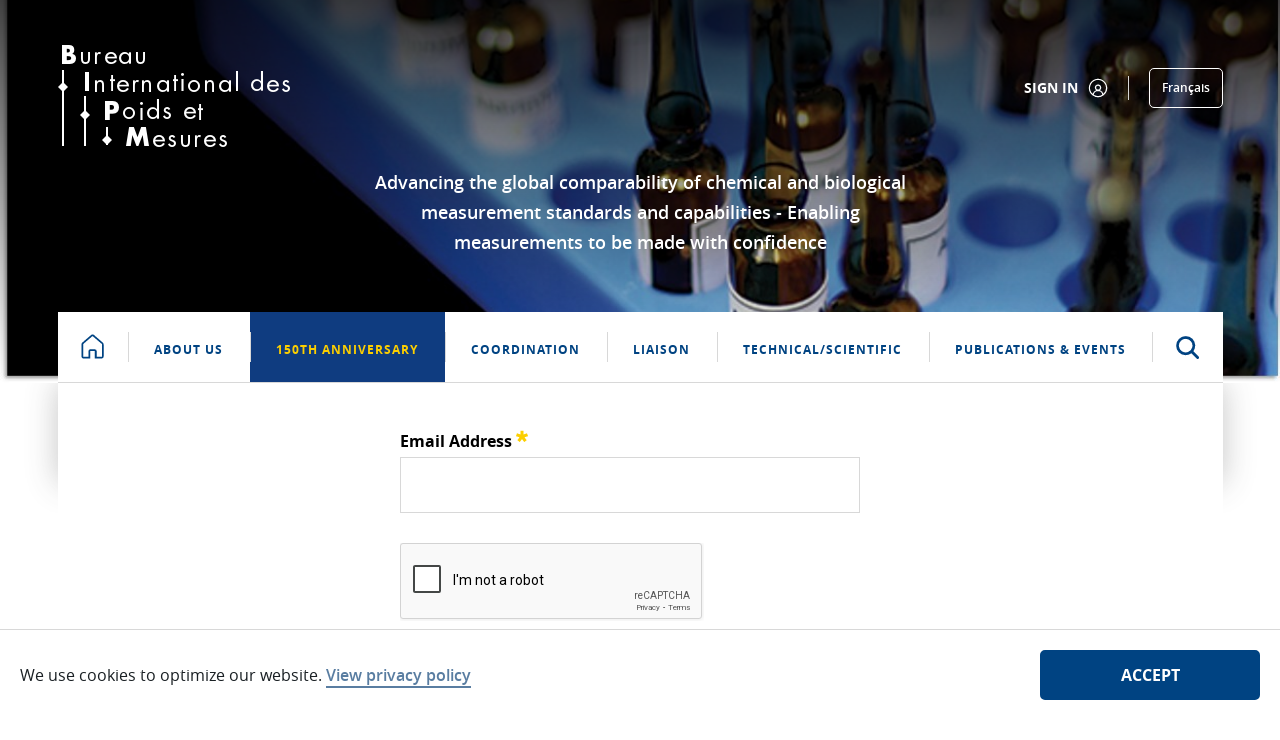

--- FILE ---
content_type: text/html;charset=UTF-8
request_url: https://www.bipm.org/en/committees/cc/ccqm/wg/ccqm-gawg/members?p_p_id=com_liferay_login_web_portlet_LoginPortlet&p_p_lifecycle=0&p_p_state=maximized&p_p_mode=view&_com_liferay_login_web_portlet_LoginPortlet_mvcRenderCommandName=%2Flogin%2Fforgot_password
body_size: 24480
content:


































	
		
			<!DOCTYPE html>






























































<html class="ltr" dir="ltr" lang="en-US">

    <head>
        <title>CCQM Working Group on Gas Analysis members - BIPM</title>

        <meta content="initial-scale=1.0, width=device-width" name="viewport" />


































<meta content="text/html; charset=UTF-8" http-equiv="content-type" />












<script type="importmap">{"imports":{"react-dom":"/o/frontend-js-react-web/__liferay__/exports/react-dom.js","prop-types":"/o/frontend-js-react-web/__liferay__/exports/prop-types.js","react-dnd":"/o/frontend-js-react-web/__liferay__/exports/react-dnd.js","formik":"/o/frontend-js-react-web/__liferay__/exports/formik.js","react":"/o/frontend-js-react-web/__liferay__/exports/react.js","react-dnd-html5-backend":"/o/frontend-js-react-web/__liferay__/exports/react-dnd-html5-backend.js","classnames":"/o/frontend-js-react-web/__liferay__/exports/classnames.js"},"scopes":{}}</script><script data-senna-track="temporary">var Liferay = window.Liferay || {};Liferay.Icons = Liferay.Icons || {};Liferay.Icons.spritemap = 'https://www.bipm.org/o/bipm-theme/images/clay/icons.svg';</script>
<link data-senna-track="permanent" href="/o/frontend-theme-font-awesome-web/css/main.css?&mac=zhM/yFBF7JVabj8krPa8Nb25jYM=&browserId=chrome&languageId=en_US&minifierType=css&themeId=bipmtheme_WAR_bipmtheme" rel="stylesheet" type="text/css" />
<script data-senna-track="permanent" src="/combo?browserId=chrome&minifierType=js&languageId=en_US&t=1768917156150&/o/frontend-js-jquery-web/jquery/jquery.min.js&/o/frontend-js-jquery-web/jquery/init.js&/o/frontend-js-jquery-web/jquery/ajax.js&/o/frontend-js-jquery-web/jquery/bootstrap.bundle.min.js&/o/frontend-js-jquery-web/jquery/collapsible_search.js&/o/frontend-js-jquery-web/jquery/fm.js&/o/frontend-js-jquery-web/jquery/form.js&/o/frontend-js-jquery-web/jquery/popper.min.js&/o/frontend-js-jquery-web/jquery/side_navigation.js" type="text/javascript"></script>
<link data-senna-track="temporary" href="https://www.bipm.org/en/committees/cc/ccqm/wg/ccqm-gawg/members" rel="canonical" />
<link data-senna-track="temporary" href="https://www.bipm.org/fr/committees/cc/ccqm/wg/ccqm-gawg/members" hreflang="fr-FR" rel="alternate" />
<link data-senna-track="temporary" href="https://www.bipm.org/en/committees/cc/ccqm/wg/ccqm-gawg/members" hreflang="en-US" rel="alternate" />
<link data-senna-track="temporary" href="https://www.bipm.org/en/committees/cc/ccqm/wg/ccqm-gawg/members" hreflang="x-default" rel="alternate" />

<meta property="og:locale" content="en_US">
<meta property="og:locale:alternate" content="en_US">
<meta property="og:locale:alternate" content="fr_FR">
<meta property="og:site_name" content="BIPM">
<meta property="og:title" content="CCQM Working Group on Gas Analysis members - BIPM">
<meta property="og:type" content="website">
<meta property="og:url" content="https://www.bipm.org/en/committees/cc/ccqm/wg/ccqm-gawg/members">


<link href="https://www.bipm.org/o/bipm-theme/images/favicon.ico" rel="icon" />



<link class="lfr-css-file" data-senna-track="temporary" href="https://www.bipm.org/o/bipm-theme/css/clay.css?browserId=chrome&amp;themeId=bipmtheme_WAR_bipmtheme&amp;minifierType=css&amp;languageId=en_US&amp;t=1763394688000" id="liferayAUICSS" rel="stylesheet" type="text/css" />









	<link href="/combo?browserId=chrome&amp;minifierType=css&amp;themeId=bipmtheme_WAR_bipmtheme&amp;languageId=en_US&amp;com_liferay_asset_publisher_web_portlet_AssetPublisherPortlet_INSTANCE_VDkflwhqw27q:%2Fo%2Fasset-publisher-web%2Fcss%2Fmain.css&amp;com_liferay_journal_content_web_portlet_JournalContentPortlet_INSTANCE_N0cKh5jX0QeP:%2Fo%2Fjournal-content-web%2Fcss%2Fmain.css&amp;com_liferay_product_navigation_product_menu_web_portlet_ProductMenuPortlet:%2Fo%2Fproduct-navigation-product-menu-web%2Fcss%2Fmain.css&amp;com_liferay_site_navigation_menu_web_portlet_SiteNavigationMenuPortlet:%2Fo%2Fsite-navigation-menu-web%2Fcss%2Fmain.css&amp;t=1763394688000" rel="stylesheet" type="text/css"
 data-senna-track="temporary" id="c91f5a73" />








<script data-senna-track="temporary" type="text/javascript">
	// <![CDATA[
		var Liferay = Liferay || {};

		Liferay.Browser = {
			acceptsGzip: function() {
				return true;
			},

			

			getMajorVersion: function() {
				return 131.0;
			},

			getRevision: function() {
				return '537.36';
			},
			getVersion: function() {
				return '131.0';
			},

			

			isAir: function() {
				return false;
			},
			isChrome: function() {
				return true;
			},
			isEdge: function() {
				return false;
			},
			isFirefox: function() {
				return false;
			},
			isGecko: function() {
				return true;
			},
			isIe: function() {
				return false;
			},
			isIphone: function() {
				return false;
			},
			isLinux: function() {
				return false;
			},
			isMac: function() {
				return true;
			},
			isMobile: function() {
				return false;
			},
			isMozilla: function() {
				return false;
			},
			isOpera: function() {
				return false;
			},
			isRtf: function() {
				return true;
			},
			isSafari: function() {
				return true;
			},
			isSun: function() {
				return false;
			},
			isWebKit: function() {
				return true;
			},
			isWindows: function() {
				return false;
			}
		};

		Liferay.Data = Liferay.Data || {};

		Liferay.Data.ICONS_INLINE_SVG = true;

		Liferay.Data.NAV_SELECTOR = '#navigation';

		Liferay.Data.NAV_SELECTOR_MOBILE = '#navigationCollapse';

		Liferay.Data.isCustomizationView = function() {
			return false;
		};

		Liferay.Data.notices = [
			
		];

		(function () {
			var available = {};

			var direction = {};

			

				available['en_US'] = 'English\x20\x28United\x20States\x29';
				direction['en_US'] = 'ltr';

			

				available['fr_FR'] = 'French\x20\x28France\x29';
				direction['fr_FR'] = 'ltr';

			

			Liferay.Language = {
				available,
				direction,
				get: function(key) {
					return key;
				}
			};
		})();

		var featureFlags = {"LPS-165493":"false","COMMERCE-9410":"false","LRAC-10632":"false","COMMERCE-8087":"false","LPS-114786":"false","ui.visible[beta]":"true","LRAC-10757":"false","LPS-170809":"false","LPS-156421":"false","LPS-161364":"false","LPS-157670":"false","COMMERCE-5898":"false","LPS-155692":"false","LPS-166216":"false","LPS-169923":"false","LPS-171440":"false","LPS-170670":"false","LPS-169981":"false","LPS-155659":"false","LPS-153117":"false","LPS-171722":"false","LPS-163118":"false","LPS-135430":"false","LPS-142518":"false","LPS-164563":"false","ui.visible[release]":"true","LPS-168886":"false","ui.visible[dev]":"false","LPS-158259":"false","LPS-153324":"false","LPS-166036":"false","LPS-166479":"false","LPS-144527":"false","COMMERCE-8949":"false","LPS-83384":"false","LPS-163688":"false","LPS-166954":"false","LPS-165482":"false","LPS-162964":"false","LPS-161313":"false","LPS-155284":"false","LPS-161631":"false","LPS-162966":"false","LPS-158675":"false","LPS-159643":"false","LPS-154672":"false","LPS-164948":"false","LPS-165476":"false","LPS-166126":"false","LPS-167536":"false","LPS-162765":"false"};

		Liferay.FeatureFlags = Object.keys(featureFlags).reduce(
			(acc, key) => ({
				...acc, [key]: featureFlags[key] === 'true' || featureFlags[key] === true
			}), {}
		);

		Liferay.PortletKeys = {
			DOCUMENT_LIBRARY: 'com_liferay_document_library_web_portlet_DLPortlet',
			DYNAMIC_DATA_MAPPING: 'com_liferay_dynamic_data_mapping_web_portlet_DDMPortlet',
			ITEM_SELECTOR: 'com_liferay_item_selector_web_portlet_ItemSelectorPortlet'
		};

		Liferay.PropsValues = {
			JAVASCRIPT_SINGLE_PAGE_APPLICATION_TIMEOUT: 0,
			UPLOAD_SERVLET_REQUEST_IMPL_MAX_SIZE: 272629760
		};

		Liferay.ThemeDisplay = {

			

			
				getLayoutId: function() {
					return '18428';
				},

				

				getLayoutRelativeControlPanelURL: function() {
					return '/en/group/guest/~/control_panel/manage?p_p_id=com_liferay_login_web_portlet_LoginPortlet';
				},

				getLayoutRelativeURL: function() {
					return '/en/committees/cc/ccqm/wg/ccqm-gawg/members';
				},
				getLayoutURL: function() {
					return 'https://www.bipm.org/en/committees/cc/ccqm/wg/ccqm-gawg/members';
				},
				getParentLayoutId: function() {
					return '18427';
				},
				isControlPanel: function() {
					return false;
				},
				isPrivateLayout: function() {
					return 'false';
				},
				isVirtualLayout: function() {
					return false;
				},
			

			getBCP47LanguageId: function() {
				return 'en-US';
			},
			getCanonicalURL: function() {

				

				return 'https\x3a\x2f\x2fwww\x2ebipm\x2eorg\x2fen\x2fcommittees\x2fcc\x2fccqm\x2fwg\x2fccqm-gawg\x2fmembers';
			},
			getCDNBaseURL: function() {
				return 'https://www.bipm.org';
			},
			getCDNDynamicResourcesHost: function() {
				return '';
			},
			getCDNHost: function() {
				return '';
			},
			getCompanyGroupId: function() {
				return '20135';
			},
			getCompanyId: function() {
				return '20099';
			},
			getDefaultLanguageId: function() {
				return 'en_US';
			},
			getDoAsUserIdEncoded: function() {
				return '';
			},
			getLanguageId: function() {
				return 'en_US';
			},
			getParentGroupId: function() {
				return '20126';
			},
			getPathContext: function() {
				return '';
			},
			getPathImage: function() {
				return '/image';
			},
			getPathJavaScript: function() {
				return '/o/frontend-js-web';
			},
			getPathMain: function() {
				return '/en/c';
			},
			getPathThemeImages: function() {
				return 'https://www.bipm.org/o/bipm-theme/images';
			},
			getPathThemeRoot: function() {
				return '/o/bipm-theme';
			},
			getPathThemeSpritemap: function() {
				return 'https://www.bipm.org/o/bipm-theme/images/clay/icons.svg';
			},
			getPlid: function() {
				return '1080319';
			},
			getPortalURL: function() {
				return 'https://www.bipm.org';
			},
			getRealUserId: function() {
				return '20103';
			},
			getRemoteAddr: function() {
				return '192.168.255.1';
			},
			getRemoteHost: function() {
				return '192.168.255.1';
			},
			getScopeGroupId: function() {
				return '20126';
			},
			getScopeGroupIdOrLiveGroupId: function() {
				return '20126';
			},
			getSessionId: function() {
				return '';
			},
			getSiteAdminURL: function() {
				return 'https://www.bipm.org/group/guest/~/control_panel/manage?p_p_lifecycle=0&p_p_state=maximized&p_p_mode=view';
			},
			getSiteGroupId: function() {
				return '20126';
			},
			getURLControlPanel: function() {
				return '/en/group/control_panel?refererPlid=1080319';
			},
			getURLHome: function() {
				return 'https\x3a\x2f\x2fwww\x2ebipm\x2eorg\x2fweb\x2fguest';
			},
			getUserEmailAddress: function() {
				return '';
			},
			getUserId: function() {
				return '20103';
			},
			getUserName: function() {
				return '';
			},
			isAddSessionIdToURL: function() {
				return false;
			},
			isImpersonated: function() {
				return false;
			},
			isSignedIn: function() {
				return false;
			},

			isStagedPortlet: function() {
				
					
						return true;
					
					
			},

			isStateExclusive: function() {
				return false;
			},
			isStateMaximized: function() {
				return true;
			},
			isStatePopUp: function() {
				return false;
			}
		};

		var themeDisplay = Liferay.ThemeDisplay;

		Liferay.AUI = {

			

			getCombine: function() {
				return true;
			},
			getComboPath: function() {
				return '/combo/?browserId=chrome&minifierType=&languageId=en_US&t=1732534485479&';
			},
			getDateFormat: function() {
				return '%m/%d/%Y';
			},
			getEditorCKEditorPath: function() {
				return '/o/frontend-editor-ckeditor-web';
			},
			getFilter: function() {
				var filter = 'raw';

				
					
						filter = 'min';
					
					

				return filter;
			},
			getFilterConfig: function() {
				var instance = this;

				var filterConfig = null;

				if (!instance.getCombine()) {
					filterConfig = {
						replaceStr: '.js' + instance.getStaticResourceURLParams(),
						searchExp: '\\.js$'
					};
				}

				return filterConfig;
			},
			getJavaScriptRootPath: function() {
				return '/o/frontend-js-web';
			},
			getPortletRootPath: function() {
				return '/html/portlet';
			},
			getStaticResourceURLParams: function() {
				return '?browserId=chrome&minifierType=&languageId=en_US&t=1732534485479';
			}
		};

		Liferay.authToken = 'tx0BJGHT';

		

		Liferay.currentURL = '\x2fen\x2fcommittees\x2fcc\x2fccqm\x2fwg\x2fccqm-gawg\x2fmembers\x3fp_p_id\x3dcom_liferay_login_web_portlet_LoginPortlet\x26p_p_lifecycle\x3d0\x26p_p_state\x3dmaximized\x26p_p_mode\x3dview\x26_com_liferay_login_web_portlet_LoginPortlet_mvcRenderCommandName\x3d\x252Flogin\x252Fforgot_password';
		Liferay.currentURLEncoded = '\x252Fen\x252Fcommittees\x252Fcc\x252Fccqm\x252Fwg\x252Fccqm-gawg\x252Fmembers\x253Fp_p_id\x253Dcom_liferay_login_web_portlet_LoginPortlet\x2526p_p_lifecycle\x253D0\x2526p_p_state\x253Dmaximized\x2526p_p_mode\x253Dview\x2526_com_liferay_login_web_portlet_LoginPortlet_mvcRenderCommandName\x253D\x25252Flogin\x25252Fforgot_password';
	// ]]>
</script>

<script data-senna-track="temporary" type="text/javascript">window.__CONFIG__= {basePath: '',combine: true, defaultURLParams: null, explainResolutions: false, exposeGlobal: false, logLevel: 'warn', moduleType: 'module', namespace:'Liferay', reportMismatchedAnonymousModules: 'warn', resolvePath: '/o/js_resolve_modules', url: '/combo/?browserId=chrome&minifierType=js&languageId=en_US&t=1732534485479&', waitTimeout: 7000};</script><script data-senna-track="permanent" src="/o/frontend-js-loader-modules-extender/loader.js?&mac=kuyYLzgmJRuntKLenfFpZdHstco=&browserId=chrome&languageId=en_US&minifierType=js" type="text/javascript"></script><script data-senna-track="permanent" src="/combo?browserId=chrome&minifierType=js&languageId=en_US&t=1732534485479&/o/frontend-js-aui-web/aui/aui/aui-min.js&/o/frontend-js-aui-web/liferay/modules.js&/o/frontend-js-aui-web/liferay/aui_sandbox.js&/o/frontend-js-aui-web/aui/attribute-base/attribute-base-min.js&/o/frontend-js-aui-web/aui/attribute-complex/attribute-complex-min.js&/o/frontend-js-aui-web/aui/attribute-core/attribute-core-min.js&/o/frontend-js-aui-web/aui/attribute-observable/attribute-observable-min.js&/o/frontend-js-aui-web/aui/attribute-extras/attribute-extras-min.js&/o/frontend-js-aui-web/aui/event-custom-base/event-custom-base-min.js&/o/frontend-js-aui-web/aui/event-custom-complex/event-custom-complex-min.js&/o/frontend-js-aui-web/aui/oop/oop-min.js&/o/frontend-js-aui-web/aui/aui-base-lang/aui-base-lang-min.js&/o/frontend-js-aui-web/liferay/dependency.js&/o/frontend-js-aui-web/liferay/util.js&/o/oauth2-provider-web/js/liferay.js&/o/frontend-js-web/liferay/dom_task_runner.js&/o/frontend-js-web/liferay/events.js&/o/frontend-js-web/liferay/lazy_load.js&/o/frontend-js-web/liferay/liferay.js&/o/frontend-js-web/liferay/global.bundle.js&/o/frontend-js-web/liferay/portlet.js&/o/frontend-js-web/liferay/workflow.js&/o/frontend-js-module-launcher/webpack_federation.js" type="text/javascript"></script>
<script data-senna-track="temporary" type="text/javascript">window.Liferay = Liferay || {}; window.Liferay.OAuth2 = {getAuthorizeURL: function() {return 'https://www.bipm.org/o/oauth2/authorize';}, getBuiltInRedirectURL: function() {return 'https://www.bipm.org/o/oauth2/redirect';}, getIntrospectURL: function() { return 'https://www.bipm.org/o/oauth2/introspect';}, getTokenURL: function() {return 'https://www.bipm.org/o/oauth2/token';}, getUserAgentApplication: function(externalReferenceCode) {return Liferay.OAuth2._userAgentApplications[externalReferenceCode];}, _userAgentApplications: {}}</script><script data-senna-track="temporary" type="text/javascript">try {var MODULE_MAIN='commerce-product-content-web@4.0.78/index';var MODULE_PATH='/o/commerce-product-content-web';AUI().applyConfig({groups:{productcontent:{base:MODULE_PATH+"/js/",combine:Liferay.AUI.getCombine(),modules:{"liferay-commerce-product-content":{path:"product_content.js",requires:["aui-base","aui-io-request","aui-parse-content","liferay-portlet-base","liferay-portlet-url"]}},root:MODULE_PATH+"/js/"}}});
} catch(error) {console.error(error);}try {var MODULE_MAIN='commerce-frontend-impl@4.0.34/index';var MODULE_PATH='/o/commerce-frontend-impl';AUI().applyConfig({groups:{commercefrontend:{base:MODULE_PATH+"/js/",combine:Liferay.AUI.getCombine(),modules:{"liferay-commerce-frontend-asset-categories-selector":{path:"liferay_commerce_frontend_asset_categories_selector.js",requires:["aui-tree","liferay-commerce-frontend-asset-tag-selector"]},"liferay-commerce-frontend-asset-tag-selector":{path:"liferay_commerce_frontend_asset_tag_selector.js",requires:["aui-io-plugin-deprecated","aui-live-search-deprecated","aui-template-deprecated","aui-textboxlist-deprecated","datasource-cache","liferay-service-datasource"]},"liferay-commerce-frontend-management-bar-state":{condition:{trigger:"liferay-management-bar"},path:"management_bar_state.js",requires:["liferay-management-bar"]}},root:MODULE_PATH+"/js/"}}});
} catch(error) {console.error(error);}try {var MODULE_MAIN='null';var MODULE_PATH='/o/bipm-ui-js-module';;(function() {
    var LiferayAUI = Liferay.AUI;

    AUI().applyConfig(
        {
            groups: {
                'bipm-ui-js': {
                    base: MODULE_PATH + '/js/',
                    combine: Liferay.AUI.getCombine(),
                    filter: LiferayAUI.getFilterConfig(),
                    modules: {
                        'bipm-list-filter': {
                            path: 'listfilter.js',
                            requires: [
                                'aui-component',
                                'liferay-pagination',
                            ]
                        },
                        'bipm-cookie-agreement':{
                            path:'cookiepolicy.js',
                            requires: [
                                'aui-component',
                                'cookie'
                            ]
                        },
                        'bipm-ddm-form':{
                            path:'ddmform.js',
                            requires: [
                                'aui-component',
                                'liferay-ddm-form'
                            ]
                        },
                        'bipm-slice-mask':{
                            path:'slicemask.js',
                            requires: [
                                'aui-component'
                            ]
                        },
                        'bipm-see-more': {
                            path:'seemore.js',
                            requires: [
                                'aui-component'
                            ]
                        }
                    },
                    root: MODULE_PATH + '/js/'
                },
                'templates': {
                    base: MODULE_PATH + '/',
                    combine: Liferay.AUI.getCombine(),
                    root: MODULE_PATH + '/'
                }
            }
        }
    );
})();} catch(error) {console.error(error);}try {var MODULE_MAIN='product-navigation-taglib@6.0.41/index';var MODULE_PATH='/o/product-navigation-taglib';AUI().applyConfig({groups:{controlmenu:{base:MODULE_PATH+"/",combine:Liferay.AUI.getCombine(),filter:Liferay.AUI.getFilterConfig(),modules:{"liferay-product-navigation-control-menu":{path:"control_menu/js/product_navigation_control_menu.js",requires:["aui-node","event-touch"]}},root:MODULE_PATH+"/"}}});
} catch(error) {console.error(error);}try {var MODULE_MAIN='staging-taglib@7.0.34/index';var MODULE_PATH='/o/staging-taglib';AUI().applyConfig({groups:{stagingTaglib:{base:MODULE_PATH+"/",combine:Liferay.AUI.getCombine(),filter:Liferay.AUI.getFilterConfig(),modules:{"liferay-export-import-management-bar-button":{path:"export_import_entity_management_bar_button/js/main.js",requires:["aui-component","liferay-search-container","liferay-search-container-select"]}},root:MODULE_PATH+"/"}}});
} catch(error) {console.error(error);}try {var MODULE_MAIN='portal-workflow-kaleo-designer-web@5.0.96/index';var MODULE_PATH='/o/portal-workflow-kaleo-designer-web';AUI().applyConfig({groups:{"kaleo-designer":{base:MODULE_PATH+"/designer/js/legacy/",combine:Liferay.AUI.getCombine(),filter:Liferay.AUI.getFilterConfig(),modules:{"liferay-kaleo-designer-autocomplete-util":{path:"autocomplete_util.js",requires:["autocomplete","autocomplete-highlighters"]},"liferay-kaleo-designer-definition-diagram-controller":{path:"definition_diagram_controller.js",requires:["liferay-kaleo-designer-field-normalizer","liferay-kaleo-designer-utils"]},"liferay-kaleo-designer-dialogs":{path:"dialogs.js",requires:["liferay-util-window"]},"liferay-kaleo-designer-editors":{path:"editors.js",requires:["aui-ace-editor","aui-ace-editor-mode-xml","aui-base","aui-datatype","aui-node","liferay-kaleo-designer-autocomplete-util","liferay-kaleo-designer-utils"]},"liferay-kaleo-designer-field-normalizer":{path:"field_normalizer.js",requires:["liferay-kaleo-designer-remote-services"]},"liferay-kaleo-designer-nodes":{path:"nodes.js",requires:["aui-datatable","aui-datatype","aui-diagram-builder","liferay-kaleo-designer-editors","liferay-kaleo-designer-utils"]},"liferay-kaleo-designer-remote-services":{path:"remote_services.js",requires:["aui-io","liferay-portlet-url"]},"liferay-kaleo-designer-templates":{path:"templates.js",requires:["aui-tpl-snippets-deprecated"]},"liferay-kaleo-designer-utils":{path:"utils.js",requires:[]},"liferay-kaleo-designer-xml-definition":{path:"xml_definition.js",requires:["aui-base","aui-component","dataschema-xml","datatype-xml"]},"liferay-kaleo-designer-xml-definition-serializer":{path:"xml_definition_serializer.js",requires:["escape","liferay-kaleo-designer-xml-util"]},"liferay-kaleo-designer-xml-util":{path:"xml_util.js",requires:["aui-base"]},"liferay-portlet-kaleo-designer":{path:"main.js",requires:["aui-ace-editor","aui-ace-editor-mode-xml","aui-tpl-snippets-deprecated","dataschema-xml","datasource","datatype-xml","event-valuechange","io-form","liferay-kaleo-designer-autocomplete-util","liferay-kaleo-designer-editors","liferay-kaleo-designer-nodes","liferay-kaleo-designer-remote-services","liferay-kaleo-designer-utils","liferay-kaleo-designer-xml-util","liferay-util-window"]}},root:MODULE_PATH+"/designer/js/legacy/"}}});
} catch(error) {console.error(error);}try {var MODULE_MAIN='journal-web@5.0.123/index';var MODULE_PATH='/o/journal-web';AUI().applyConfig({groups:{journal:{base:MODULE_PATH+"/js/",combine:Liferay.AUI.getCombine(),filter:Liferay.AUI.getFilterConfig(),modules:{"liferay-journal-navigation":{path:"navigation.js",requires:["aui-component","liferay-portlet-base","liferay-search-container"]},"liferay-portlet-journal":{path:"main.js",requires:["aui-base","aui-dialog-iframe-deprecated","liferay-portlet-base","liferay-util-window"]}},root:MODULE_PATH+"/js/"}}});
} catch(error) {console.error(error);}try {var MODULE_MAIN='portal-search-web@6.0.89/index';var MODULE_PATH='/o/portal-search-web';AUI().applyConfig({groups:{search:{base:MODULE_PATH+"/js/",combine:Liferay.AUI.getCombine(),filter:Liferay.AUI.getFilterConfig(),modules:{"liferay-search-bar":{path:"search_bar.js",requires:[]},"liferay-search-custom-filter":{path:"custom_filter.js",requires:[]},"liferay-search-facet-util":{path:"facet_util.js",requires:[]},"liferay-search-modified-facet":{path:"modified_facet.js",requires:["aui-form-validator","liferay-search-facet-util"]},"liferay-search-modified-facet-configuration":{path:"modified_facet_configuration.js",requires:["aui-node"]},"liferay-search-sort-configuration":{path:"sort_configuration.js",requires:["aui-node"]},"liferay-search-sort-util":{path:"sort_util.js",requires:[]}},root:MODULE_PATH+"/js/"}}});
} catch(error) {console.error(error);}try {var MODULE_MAIN='segments-simulation-web@3.0.23/index';var MODULE_PATH='/o/segments-simulation-web';AUI().applyConfig({groups:{segmentssimulation:{base:MODULE_PATH+"/js/",combine:Liferay.AUI.getCombine(),filter:Liferay.AUI.getFilterConfig(),modules:{"liferay-portlet-segments-simulation":{path:"main.js",requires:["aui-base","liferay-portlet-base"]}},root:MODULE_PATH+"/js/"}}});
} catch(error) {console.error(error);}try {var MODULE_MAIN='calendar-web@5.0.67/index';var MODULE_PATH='/o/calendar-web';AUI().applyConfig({groups:{calendar:{base:MODULE_PATH+"/js/",combine:Liferay.AUI.getCombine(),filter:Liferay.AUI.getFilterConfig(),modules:{"liferay-calendar-a11y":{path:"calendar_a11y.js",requires:["calendar"]},"liferay-calendar-container":{path:"calendar_container.js",requires:["aui-alert","aui-base","aui-component","liferay-portlet-base"]},"liferay-calendar-date-picker-sanitizer":{path:"date_picker_sanitizer.js",requires:["aui-base"]},"liferay-calendar-interval-selector":{path:"interval_selector.js",requires:["aui-base","liferay-portlet-base"]},"liferay-calendar-interval-selector-scheduler-event-link":{path:"interval_selector_scheduler_event_link.js",requires:["aui-base","liferay-portlet-base"]},"liferay-calendar-list":{path:"calendar_list.js",requires:["aui-template-deprecated","liferay-scheduler"]},"liferay-calendar-message-util":{path:"message_util.js",requires:["liferay-util-window"]},"liferay-calendar-recurrence-converter":{path:"recurrence_converter.js",requires:[]},"liferay-calendar-recurrence-dialog":{path:"recurrence.js",requires:["aui-base","liferay-calendar-recurrence-util"]},"liferay-calendar-recurrence-util":{path:"recurrence_util.js",requires:["aui-base","liferay-util-window"]},"liferay-calendar-reminders":{path:"calendar_reminders.js",requires:["aui-base"]},"liferay-calendar-remote-services":{path:"remote_services.js",requires:["aui-base","aui-component","liferay-calendar-util","liferay-portlet-base"]},"liferay-calendar-session-listener":{path:"session_listener.js",requires:["aui-base","liferay-scheduler"]},"liferay-calendar-simple-color-picker":{path:"simple_color_picker.js",requires:["aui-base","aui-template-deprecated"]},"liferay-calendar-simple-menu":{path:"simple_menu.js",requires:["aui-base","aui-template-deprecated","event-outside","event-touch","widget-modality","widget-position","widget-position-align","widget-position-constrain","widget-stack","widget-stdmod"]},"liferay-calendar-util":{path:"calendar_util.js",requires:["aui-datatype","aui-io","aui-scheduler","aui-toolbar","autocomplete","autocomplete-highlighters"]},"liferay-scheduler":{path:"scheduler.js",requires:["async-queue","aui-datatype","aui-scheduler","dd-plugin","liferay-calendar-a11y","liferay-calendar-message-util","liferay-calendar-recurrence-converter","liferay-calendar-recurrence-util","liferay-calendar-util","liferay-scheduler-event-recorder","liferay-scheduler-models","promise","resize-plugin"]},"liferay-scheduler-event-recorder":{path:"scheduler_event_recorder.js",requires:["dd-plugin","liferay-calendar-util","resize-plugin"]},"liferay-scheduler-models":{path:"scheduler_models.js",requires:["aui-datatype","dd-plugin","liferay-calendar-util"]}},root:MODULE_PATH+"/js/"}}});
} catch(error) {console.error(error);}try {var MODULE_MAIN='product-navigation-simulation-device@6.0.29/index';var MODULE_PATH='/o/product-navigation-simulation-device';AUI().applyConfig({groups:{"navigation-simulation-device":{base:MODULE_PATH+"/js/",combine:Liferay.AUI.getCombine(),filter:Liferay.AUI.getFilterConfig(),modules:{"liferay-product-navigation-simulation-device":{path:"product_navigation_simulation_device.js",requires:["aui-dialog-iframe-deprecated","aui-event-input","aui-modal","liferay-portlet-base","liferay-product-navigation-control-menu","liferay-util-window","liferay-widget-size-animation-plugin"]}},root:MODULE_PATH+"/js/"}}});
} catch(error) {console.error(error);}try {var MODULE_MAIN='@liferay/frontend-taglib@10.1.1/index';var MODULE_PATH='/o/frontend-taglib';AUI().applyConfig({groups:{"frontend-taglib":{base:MODULE_PATH+"/",combine:Liferay.AUI.getCombine(),filter:Liferay.AUI.getFilterConfig(),modules:{"liferay-management-bar":{path:"management_bar/js/management_bar.js",requires:["aui-component","liferay-portlet-base"]},"liferay-sidebar-panel":{path:"sidebar_panel/js/sidebar_panel.js",requires:["aui-base","aui-debounce","aui-parse-content","liferay-portlet-base"]}},root:MODULE_PATH+"/"}}});
} catch(error) {console.error(error);}try {var MODULE_MAIN='item-selector-taglib@5.3.1/index.es';var MODULE_PATH='/o/item-selector-taglib';AUI().applyConfig({groups:{"item-selector-taglib":{base:MODULE_PATH+"/",combine:Liferay.AUI.getCombine(),filter:Liferay.AUI.getFilterConfig(),modules:{"liferay-image-selector":{path:"image_selector/js/image_selector.js",requires:["aui-base","liferay-item-selector-dialog","liferay-portlet-base","uploader"]}},root:MODULE_PATH+"/"}}});
} catch(error) {console.error(error);}try {var MODULE_MAIN='dynamic-data-mapping-web@5.0.74/index';var MODULE_PATH='/o/dynamic-data-mapping-web';!function(){const a=Liferay.AUI;AUI().applyConfig({groups:{ddm:{base:MODULE_PATH+"/js/",combine:Liferay.AUI.getCombine(),filter:a.getFilterConfig(),modules:{"liferay-ddm-form":{path:"ddm_form.js",requires:["aui-base","aui-datatable","aui-datatype","aui-image-viewer","aui-parse-content","aui-set","aui-sortable-list","json","liferay-form","liferay-map-base","liferay-translation-manager","liferay-util-window"]},"liferay-portlet-dynamic-data-mapping":{condition:{trigger:"liferay-document-library"},path:"main.js",requires:["arraysort","aui-form-builder-deprecated","aui-form-validator","aui-map","aui-text-unicode","json","liferay-menu","liferay-translation-manager","liferay-util-window","text"]},"liferay-portlet-dynamic-data-mapping-custom-fields":{condition:{trigger:"liferay-document-library"},path:"custom_fields.js",requires:["liferay-portlet-dynamic-data-mapping"]}},root:MODULE_PATH+"/js/"}}})}();
} catch(error) {console.error(error);}try {var MODULE_MAIN='contacts-web@5.0.46/index';var MODULE_PATH='/o/contacts-web';AUI().applyConfig({groups:{contactscenter:{base:MODULE_PATH+"/js/",combine:Liferay.AUI.getCombine(),filter:Liferay.AUI.getFilterConfig(),modules:{"liferay-contacts-center":{path:"main.js",requires:["aui-io-plugin-deprecated","aui-toolbar","autocomplete-base","datasource-io","json-parse","liferay-portlet-base","liferay-util-window"]}},root:MODULE_PATH+"/js/"}}});
} catch(error) {console.error(error);}try {var MODULE_MAIN='invitation-invite-members-web@5.0.26/index';var MODULE_PATH='/o/invitation-invite-members-web';AUI().applyConfig({groups:{"invite-members":{base:MODULE_PATH+"/invite_members/js/",combine:Liferay.AUI.getCombine(),filter:Liferay.AUI.getFilterConfig(),modules:{"liferay-portlet-invite-members":{path:"main.js",requires:["aui-base","autocomplete-base","datasource-io","datatype-number","liferay-portlet-base","liferay-util-window","node-core"]}},root:MODULE_PATH+"/invite_members/js/"}}});
} catch(error) {console.error(error);}try {var MODULE_MAIN='exportimport-web@5.0.61/index';var MODULE_PATH='/o/exportimport-web';AUI().applyConfig({groups:{exportimportweb:{base:MODULE_PATH+"/",combine:Liferay.AUI.getCombine(),filter:Liferay.AUI.getFilterConfig(),modules:{"liferay-export-import-export-import":{path:"js/main.js",requires:["aui-datatype","aui-dialog-iframe-deprecated","aui-modal","aui-parse-content","aui-toggler","liferay-portlet-base","liferay-util-window"]}},root:MODULE_PATH+"/"}}});
} catch(error) {console.error(error);}try {var MODULE_MAIN='frontend-editor-alloyeditor-web@5.0.37/index';var MODULE_PATH='/o/frontend-editor-alloyeditor-web';AUI().applyConfig({groups:{alloyeditor:{base:MODULE_PATH+"/js/",combine:Liferay.AUI.getCombine(),filter:Liferay.AUI.getFilterConfig(),modules:{"liferay-alloy-editor":{path:"alloyeditor.js",requires:["aui-component","liferay-portlet-base","timers"]},"liferay-alloy-editor-source":{path:"alloyeditor_source.js",requires:["aui-debounce","liferay-fullscreen-source-editor","liferay-source-editor","plugin"]}},root:MODULE_PATH+"/js/"}}});
} catch(error) {console.error(error);}try {var MODULE_MAIN='staging-processes-web@5.0.41/index';var MODULE_PATH='/o/staging-processes-web';AUI().applyConfig({groups:{stagingprocessesweb:{base:MODULE_PATH+"/",combine:Liferay.AUI.getCombine(),filter:Liferay.AUI.getFilterConfig(),modules:{"liferay-staging-processes-export-import":{path:"js/main.js",requires:["aui-datatype","aui-dialog-iframe-deprecated","aui-modal","aui-parse-content","aui-toggler","liferay-portlet-base","liferay-util-window"]}},root:MODULE_PATH+"/"}}});
} catch(error) {console.error(error);}try {var MODULE_MAIN='@liferay/frontend-js-state-web@1.0.14/index';var MODULE_PATH='/o/frontend-js-state-web';AUI().applyConfig({groups:{state:{mainModule:MODULE_MAIN}}});
} catch(error) {console.error(error);}try {var MODULE_MAIN='@liferay/frontend-js-react-web@5.0.24/index';var MODULE_PATH='/o/frontend-js-react-web';AUI().applyConfig({groups:{react:{mainModule:MODULE_MAIN}}});
} catch(error) {console.error(error);}try {var MODULE_MAIN='frontend-js-components-web@2.0.44/index';var MODULE_PATH='/o/frontend-js-components-web';AUI().applyConfig({groups:{components:{mainModule:MODULE_MAIN}}});
} catch(error) {console.error(error);}try {var MODULE_MAIN='portal-workflow-task-web@5.0.53/index';var MODULE_PATH='/o/portal-workflow-task-web';AUI().applyConfig({groups:{workflowtasks:{base:MODULE_PATH+"/js/",combine:Liferay.AUI.getCombine(),filter:Liferay.AUI.getFilterConfig(),modules:{"liferay-workflow-tasks":{path:"main.js",requires:["liferay-util-window"]}},root:MODULE_PATH+"/js/"}}});
} catch(error) {console.error(error);}try {var MODULE_MAIN='@liferay/document-library-web@6.0.134/document_library/js/index';var MODULE_PATH='/o/document-library-web';AUI().applyConfig({groups:{dl:{base:MODULE_PATH+"/document_library/js/legacy/",combine:Liferay.AUI.getCombine(),filter:Liferay.AUI.getFilterConfig(),modules:{"document-library-upload-component":{path:"DocumentLibraryUpload.js",requires:["aui-component","aui-data-set-deprecated","aui-overlay-manager-deprecated","aui-overlay-mask-deprecated","aui-parse-content","aui-progressbar","aui-template-deprecated","liferay-search-container","querystring-parse-simple","uploader"]}},root:MODULE_PATH+"/document_library/js/legacy/"}}});
} catch(error) {console.error(error);}</script>


<script data-senna-track="temporary" type="text/javascript">
	// <![CDATA[
		
			
				
					Liferay.Portlet.register('com_liferay_login_web_portlet_LoginPortlet');
				
				
		

		

		
	// ]]>
</script>





	
		

			

			
		
		



	
		

			

			
				<script data-senna-track="permanent" id="googleAnalyticsScript" type="text/javascript">
					(function(i, s, o, g, r, a, m) {
						i['GoogleAnalyticsObject'] = r;

						i[r] = i[r] || function() {
							var arrayValue = i[r].q || [];

							i[r].q = arrayValue;

							(i[r].q).push(arguments);
						};

						i[r].l = 1 * new Date();

						a = s.createElement(o);
						m = s.getElementsByTagName(o)[0];
						a.async = 1;
						a.src = g;
						m.parentNode.insertBefore(a, m);
					})(window, document, 'script', '//www.google-analytics.com/analytics.js', 'ga');

					

					
						
							ga('create', 'UA-38070491-1', 'auto');
						
					

					

					

					ga('send', 'pageview');

					
						Liferay.on(
							'endNavigate',
							function(event) {
								ga('set', 'page', Liferay.ThemeDisplay.getLayoutRelativeURL());
								ga('send', 'pageview');
							}
						);
					
				</script>
			
		
		



	
		

			

			
		
	












	



















<link class="lfr-css-file" data-senna-track="temporary" href="https://www.bipm.org/o/bipm-theme/css/main.css?browserId=chrome&amp;themeId=bipmtheme_WAR_bipmtheme&amp;minifierType=css&amp;languageId=en_US&amp;t=1763394688000" id="liferayThemeCSS" rel="stylesheet" type="text/css" />




	<style data-senna-track="temporary" type="text/css">
		.flag_right {
height:50px;
float:right;
}

b {
  font-weight: 700;
}

.portlet .asset-entries-group-label {
  font-size: 26px;
  line-height: 31px;
}

#banner.anniversary .header__intro{
visibility:hidden;
height:85px;
}

.journal-content-article  .anniversary-video .embed-responsive{
width:100% !important;
}

.lfr-layout-structure-item-container,
.page-editor__layout-viewport,
.zindex-item{
  position: relative;
  z-index: 5;
}
	</style>





	<style data-senna-track="temporary" type="text/css">

		

			

		

			

		

			

		

			

		

			

		

			

		

			

		

			

		

			

		

			

		

			

		

			

		

			

		

	</style>


<link href="/o/commerce-frontend-js/styles/main.css" rel="stylesheet" type="text/css" /><style data-senna-track="temporary" type="text/css">
</style>
<script>
Liferay.Loader.require(
'@liferay/frontend-js-state-web@1.0.14',
function(FrontendJsState) {
try {
} catch (err) {
	console.error(err);
}
});

</script><script>
Liferay.Loader.require(
'frontend-js-spa-web@5.0.35/init',
function(frontendJsSpaWebInit) {
try {
(function() {
frontendJsSpaWebInit.default({"navigationExceptionSelectors":":not([target=\"_blank\"]):not([data-senna-off]):not([data-resource-href]):not([data-cke-saved-href]):not([data-cke-saved-href])","cacheExpirationTime":-1,"clearScreensCache":false,"portletsBlacklist":["com_liferay_site_navigation_directory_web_portlet_SitesDirectoryPortlet","com_liferay_nested_portlets_web_portlet_NestedPortletsPortlet","com_liferay_questions_web_internal_portlet_QuestionsPortlet","com_liferay_account_admin_web_internal_portlet_AccountUsersRegistrationPortlet","com_liferay_portal_language_override_web_internal_portlet_PLOPortlet","com_liferay_login_web_portlet_LoginPortlet","com_liferay_login_web_portlet_FastLoginPortlet"],"validStatusCodes":[221,490,494,499,491,492,493,495,220],"debugEnabled":false,"loginRedirect":"","excludedPaths":["/c/document_library","/documents","/image"],"userNotification":{"message":"It looks like this is taking longer than expected.","title":"Oops","timeout":30000},"requestTimeout":0})
})();
} catch (err) {
	console.error(err);
}
});

</script>







<script data-senna-track="temporary" type="text/javascript">
	if (window.Analytics) {
		window._com_liferay_document_library_analytics_isViewFileEntry = false;
	}
</script>

























<script type="text/javascript">
Liferay.on(
	'ddmFieldBlur', function(event) {
		if (window.Analytics) {
			Analytics.send(
				'fieldBlurred',
				'Form',
				{
					fieldName: event.fieldName,
					focusDuration: event.focusDuration,
					formId: event.formId,
					page: event.page
				}
			);
		}
	}
);

Liferay.on(
	'ddmFieldFocus', function(event) {
		if (window.Analytics) {
			Analytics.send(
				'fieldFocused',
				'Form',
				{
					fieldName: event.fieldName,
					formId: event.formId,
					page: event.page
				}
			);
		}
	}
);

Liferay.on(
	'ddmFormPageShow', function(event) {
		if (window.Analytics) {
			Analytics.send(
				'pageViewed',
				'Form',
				{
					formId: event.formId,
					page: event.page,
					title: event.title
				}
			);
		}
	}
);

Liferay.on(
	'ddmFormSubmit', function(event) {
		if (window.Analytics) {
			Analytics.send(
				'formSubmitted',
				'Form',
				{
					formId: event.formId,
					title: event.title
				}
			);
		}
	}
);

Liferay.on(
	'ddmFormView', function(event) {
		if (window.Analytics) {
			Analytics.send(
				'formViewed',
				'Form',
				{
					formId: event.formId,
					title: event.title
				}
			);
		}
	}
);

</script><script>

</script>


        <script data-senna-track="permanent" src="https://www.bipm.org/o/bipm-theme/js/bipm.js"></script>
        <script data-senna-track="permanent" src="https://www.bipm.org/o/bipm-theme/js/vendor/jquery.sticky.js"></script>
        <script data-senna-track="permanent" src="https://www.bipm.org/o/bipm-theme/js/vendor/jquery-ui.min.js"></script>
    </head>

    <body class="controls-visible chrome  yui3-skin-sam page-maximized guest-site signed-out public-page site bipm">













































	<nav aria-label="Quick Links" class="bg-dark cadmin d-lg-block d-none quick-access-nav text-center text-white" id="bvsn_quickAccessNav">
		<ul class="list-unstyled mb-0">
			
				<li>
					<a class="d-block p-2 sr-only sr-only-focusable text-reset" href="#main-content">
						Skip to Content
					</a>
				</li>
			

			
		</ul>
	</nav>












































































        <div id="wrapper">




    <style>
        @media screen and (min-width: 992px) {
            body.bipm #wrapper #banner {
                background-image: url(/documents/portlet_file_entry/20126/bipm4.jpg/59c35395-82f2-862c-eb1a-6c431a7c3466?download=true)
            }
        }
        @media screen and (max-width: 991px) {
            body.bipm #wrapper #banner {
                background-image: url(/documents/portlet_file_entry/20126/bipm4.jpg/59c35395-82f2-862c-eb1a-6c431a7c3466?download=true)
            }
        }
                @media screen and (max-width: 991px) {
                    body.bipm #wrapper #banner video.bg-video{
                        display: none;
                    }
                }
    </style>

<header id="banner" class="header " role="banner">
    <div class="container">


        <div class="row align-items-lg-center">
            <div class="col-12 col-lg-3">
                <div class="site-title">
                        <img class="header__logo" src="https://www.bipm.org/o/bipm-theme/images/logo.png"/>
                </div>
            </div>
            <div class="col-12 col-lg-9">
<div id="secondary-nav" class="header-second-nav">
    <ul class="header-second-nav__list">
        <li class="header-second-nav__items header-second-nav__items--connexion connexion">
                <div class="sign-in-header"  data-dismiss="modal" data-toggle="modal" data-target="#second-nav-sign-in">
                    <p class="header-second-nav__content">Sign in</p>
                    <div class="header-second-nav__picto"></div>
                </div>
        </li>
        <li class="header-second-nav__items header-second-nav__items--metrology metrology-areas-header" data-dismiss="modal" data-toggle="modal" data-target="#second-nav-metrology">
            <p class="header-second-nav__content">Metrology areas</p>
            <div class="header-second-nav__picto"></div>
        </li>
        <li class="header-second-nav__items header-second-nav__items--quicks quick-links-header" data-dismiss="modal" data-toggle="modal" data-target="#second-nav-quicklinks">
            <p class="header-second-nav__content">Quick links</p>
            <div class="header-second-nav__picto"></div>
        </li>
        <li class="header-second-nav__items header-second-nav__items--languages languages-header">
    <div class="portlet-content">
        <a data-senna-off="true" class="language-entry-long-text" href="/fr/committees/cc/ccqm/wg/ccqm-gawg/members?p_p_id=com_liferay_login_web_portlet_LoginPortlet&p_p_lifecycle=0&p_p_state=maximized&p_p_mode=view&_com_liferay_login_web_portlet_LoginPortlet_mvcRenderCommandName=%2Flogin%2Fforgot_password">
            français
        </a>
    </div>
        </li>
    </ul>
</div>            </div>
        </div>

        <div class="row justify-content-center">
            <div class="col-12 col-lg-6">
                <p class="header__intro">
                        Advancing the global comparability of chemical and biological measurement standards and capabilities - Enabling measurements to be made with confidence

                </p>
            </div>
        </div>

            <div id="main-nav-sticky-wrapper" class="sticky-wrapper">
                <nav id="main-nav" class="main-nav navbar navbar-expand-lg">
                    <div>
                        <button class="navbar-toggler" type="button" data-toggle="collapse" data-target="#navbarPrimary" aria-controls="navbarPrimary" aria-expanded="false" aria-label="Toggle navigation">
                            <img src="https://www.bipm.org/o/bipm-theme/images/picto/picto-burger-white.svg" class="navbar-toggler--sticky"/>
                            <img src="https://www.bipm.org/o/bipm-theme/images/picto/picto-burger-blue.svg"  class="navbar-toggler--nosticky"/>
                            <span class="navbar-brand">Menu</span>
                        </button>
                    </div>
                    <div>
                        <ul class="navbar-menu-xs">
                            <li class="navbar-menu-xs__nav-item">
                                <a href="/search" class="navbar-menu-xs__nav-link">
                                    <img src="https://www.bipm.org/o/bipm-theme/images/search-blue.png" class="navbar-menu-xs__nav-img navbar-menu-xs__nav-img--blue"/>
                                    <img src="https://www.bipm.org/o/bipm-theme/images/search-white.png" class="navbar-menu-xs__nav-img navbar-menu-xs__nav-img--white"/>
                                </a>
                            </li>
                            <li class="navbar-menu-xs__nav-item">
                                <button class="navbar-menu-xs__nav-link" type="button" data-dismiss="modal" data-toggle="modal" data-target="#second-nav-sign-in">
                                    <img src="https://www.bipm.org/o/bipm-theme/images/picto/picto-user-blue.svg" class="navbar-menu-xs__nav-img navbar-menu-xs__nav-img--blue"/>
                                    <img src="https://www.bipm.org/o/bipm-theme/images/picto/picto-user-white.svg" class="navbar-menu-xs__nav-img navbar-menu-xs__nav-img--white"/>
                                </button>
                            </li>
                            <li class="navbar-menu-xs__nav-item navbar-menu-xs__nav-item--lang">
    <div class="portlet-content">
        <a data-senna-off="true" class="language-entry-long-text" href="/fr/committees/cc/ccqm/wg/ccqm-gawg/members?p_p_id=com_liferay_login_web_portlet_LoginPortlet&p_p_lifecycle=0&p_p_state=maximized&p_p_mode=view&_com_liferay_login_web_portlet_LoginPortlet_mvcRenderCommandName=%2Flogin%2Fforgot_password">
            français
        </a>
    </div>
                            </li>
                        </ul>
                    </div>

                    <div class="collapse navbar-collapse" id="navbarPrimary">
                        <div class="navbar-collapse__header">
                            <div>
                                <button class="navbar-collapse__close" type="button" type="button" data-toggle="collapse" data-target="#navbarPrimary" aria-controls="navbarPrimary" aria-expanded="false" aria-label="Toggle navigation">
                                    <img src="https://www.bipm.org/o/bipm-theme/images/picto/picto-close.svg" />
                                </button>
                            </div>
                            <div>
                                <ul class="navbar-collapse__nav">
                                    <li class="navbar-collapse__nav-item">
                                        <a href="/search" class="navbar-collapse__nav-link">
                                            <img src="https://www.bipm.org/o/bipm-theme/images/search-blue.png" class="navbar-collapse__nav-img navbar-collapse__nav-img--blue"/>
                                            <img src="https://www.bipm.org/o/bipm-theme/images/search-white.png" class="navbar-collapse__nav-img navbar-collapse__nav-img--white"/>
                                        </a>
                                    </li>
                                    <li class="navbar-collapse__nav-item">
                                        <button class="navbar-collapse__nav-link" type="button" data-dismiss="modal" data-toggle="modal" data-target="#second-nav-sign-in">
                                            <img src="https://www.bipm.org/o/bipm-theme/images/picto/picto-user-blue.svg" class="navbar-collapse__nav-img navbar-collapse__nav-img--blue"/>
                                            <img src="https://www.bipm.org/o/bipm-theme/images/picto/picto-user-white.svg" class="navbar-collapse__nav-img navbar-collapse__nav-img--white"/>
                                        </button>
                                    </li>
                                    <li class="navbar-collapse__nav-item navbar-collapse__nav-item--lang">
    <div class="portlet-content">
        <a data-senna-off="true" class="language-entry-long-text" href="/fr/committees/cc/ccqm/wg/ccqm-gawg/members?p_p_id=com_liferay_login_web_portlet_LoginPortlet&p_p_lifecycle=0&p_p_state=maximized&p_p_mode=view&_com_liferay_login_web_portlet_LoginPortlet_mvcRenderCommandName=%2Flogin%2Fforgot_password">
            français
        </a>
    </div>
                                    </li>
                                </ul>
                            </div>
                        </div>

                        <div id="logo-sticky" class="logo-sticky">
                            <a href="/" class="logo-sticky__link">
                                <img src="https://www.bipm.org/o/bipm-theme/images/BIPM-logo-midi-white.png" class="logo-sticky__img logo-sticky__img--white" />
                                <img src="https://www.bipm.org/o/bipm-theme/images/BIPM-logo-midi-yellow.png" class="logo-sticky__img logo-sticky__img--yellow" />
                            </a>
                        </div>
                        <div class="nav-home main-nav__home">
                            <a href="/" class="nav-home__link">
                                <div class="nav-home__link-picto"></div>
                                <span>Home</span>
                            </a>
                        </div>











































































	

	<div class="portlet-boundary portlet-boundary_com_liferay_site_navigation_menu_web_portlet_SiteNavigationMenuPortlet_  portlet-static portlet-static-end portlet-barebone portlet-navigation " id="p_p_id_com_liferay_site_navigation_menu_web_portlet_SiteNavigationMenuPortlet_INSTANCE_BipmMainMenuNavigation_">
		<span id="p_com_liferay_site_navigation_menu_web_portlet_SiteNavigationMenuPortlet_INSTANCE_BipmMainMenuNavigation"></span>




	

	
		
			




































	
		
<section class="portlet" id="portlet_com_liferay_site_navigation_menu_web_portlet_SiteNavigationMenuPortlet_INSTANCE_BipmMainMenuNavigation">


	<div class="portlet-content">


		
			<div class=" portlet-content-container">
				


	<div class="portlet-body">



	
		
			
				
					















































	

				

				
					
						


	

		




















	

		

		
			
				    <div id="navbar_com_liferay_site_navigation_menu_web_portlet_SiteNavigationMenuPortlet_INSTANCE_BipmMainMenuNavigation">
        <ul aria-label="Site Pages" class="navbar-nav nav"
            role="menubar">
                    <li class="nav-item dropdown " id="mainMenu1">

                            <a data-regularURL="https://www.bipm.org/en/about-us"  data-resetURL="https://www.bipm.org/en/about-us" data-friendlyUrl="/about-us" id="layout_55753" aria-haspopup='true' class="nav-link dropdown-toggle nav-link__primary nav-link__primary--no-child submenu-link" href='https://www.bipm.org/en/about-us' >
                                 About us
                            </a>


                            <div class="dropdown-menu cols-3" id="menu-mainMenu1" data-parent="#mainMenu1">
								<div class="navbar-collapse__subheader">
									<button type="button" class="navbar-collapse__return" data-toggle="collapse" data-target="#55753"></button>

									<p class="navbar-collapse__titlechild">
										About us
									</p>
								</div>




                                        <div class="dropdown-group">
                                            <a  class="dropdown-item nav-link__primary" href="https://www.bipm.org/en/working-together"> Benefits of participation
                                            </a>

                                            <div class="dropdown-submenu " id="layout_4570284">
                                                <a type="button" href="#" class="dropdown-item dropdown-toggle d-lg-none" >Benefits of participation</a>

                                                <ul class="dropdown-menu">
                                                    <li class=" d-lg-none">
                                                        <a  class="dropdown-item" href="https://www.bipm.org/en/working-together">Page Benefits of participation</a>
                                                    </li>
                                                        <li class=" nav-item">

                                                                <a class="dropdown-item"
                                                                href="https://www.bipm.org/en/member-states"  >
                                                                    Member States
                                                                </a>
                                                        </li>
                                                        <li class=" nav-item">

                                                                <a class="dropdown-item"
                                                                href="https://www.bipm.org/en/associates"  >
                                                                    Associates
                                                                </a>
                                                        </li>
                                                        <li class=" nav-item">

                                                                <a class="dropdown-item"
                                                                href="https://www.bipm.org/en/how-to-join"  >
                                                                    How to join us
                                                                </a>
                                                        </li>
                                                </ul>
                                            </div>
                                        </div>




                                        <div class="dropdown-group">
                                            <a  class="dropdown-item nav-link__primary" href="https://www.bipm.org/en/governance"> Governance
                                            </a>

                                            <div class="dropdown-submenu " id="layout_2899556">
                                                <a type="button" href="#" class="dropdown-item dropdown-toggle d-lg-none" >Governance</a>

                                                <ul class="dropdown-menu">
                                                    <li class=" d-lg-none">
                                                        <a  class="dropdown-item" href="https://www.bipm.org/en/governance">Page Governance</a>
                                                    </li>
                                                        <li class=" nav-item">

                                                                <a class="dropdown-item"
                                                                href="https://www.bipm.org/en/committees/ci/cipm"  >
                                                                    CIPM
                                                                </a>
                                                        </li>
                                                        <li class=" nav-item">

                                                                <a class="dropdown-item"
                                                                href="https://www.bipm.org/en/committees/cg/cgpm"  >
                                                                    CGPM
                                                                </a>
                                                        </li>
                                                        <li class=" nav-item">

                                                                <a class="dropdown-item"
                                                                href="https://www.bipm.org/en/founding-documents"  >
                                                                    Founding documents
                                                                </a>
                                                        </li>
                                                        <li class=" nav-item">

                                                                <a class="dropdown-item"
                                                                href="https://www.bipm.org/en/strategy"  >
                                                                    Strategy
                                                                </a>
                                                        </li>
                                                </ul>
                                            </div>
                                        </div>




                                        <div class="dropdown-group">
                                            <a  class="dropdown-item nav-link__primary" href="https://www.bipm.org/en/mission-objectives"> Our Mission and Objectives
                                            </a>

                                            <div class="dropdown-submenu " id="layout_26946619">
                                                <a type="button" href="#" class="dropdown-item dropdown-toggle d-lg-none" >Our Mission and Objectives</a>

                                                <ul class="dropdown-menu">
                                                    <li class=" d-lg-none">
                                                        <a  class="dropdown-item" href="https://www.bipm.org/en/mission-objectives">Page Our Mission and Objectives</a>
                                                    </li>
                                                        <li class=" nav-item">

                                                                <a class="dropdown-item"
                                                                href="https://www.bipm.org/en/work-programme"  >
                                                                    Our work programme
                                                                </a>
                                                        </li>
                                                        <li class=" nav-item">

                                                                <a class="dropdown-item"
                                                                href="https://www.bipm.org/en/committees/cb/cbkt"  >
                                                                    Knowledge transfer (CBKT)
                                                                </a>
                                                        </li>
                                                        <li class=" nav-item">

                                                                <a class="dropdown-item"
                                                                href="https://www.bipm.org/en/bipm-staff"  >
                                                                    Staff of the BIPM Headquarters
                                                                </a>
                                                        </li>
                                                        <li class=" nav-item">

                                                                <a class="dropdown-item"
                                                                href="/opportunities"   data-senna-off="true">
                                                                    Jobs and opportunities
                                                                </a>
                                                        </li>
                                                        <li class=" nav-item">

                                                                <a class="dropdown-item"
                                                                href="https://www.bipm.org/en/how-to-get-to-the-bipm"  >
                                                                    How to get to the BIPM
                                                                </a>
                                                        </li>
                                                </ul>
                                            </div>
                                        </div>




                                        <div class="dropdown-group">
                                            <a  class="dropdown-item nav-link__primary" href="https://www.bipm.org/en/historical-information"> Historical information
                                            </a>

                                            <div class="dropdown-submenu " id="layout_3406818">
                                                <a type="button" href="#" class="dropdown-item dropdown-toggle d-lg-none" >Historical information</a>

                                                <ul class="dropdown-menu">
                                                    <li class=" d-lg-none">
                                                        <a  class="dropdown-item" href="https://www.bipm.org/en/historical-information">Page Historical information</a>
                                                    </li>
                                                        <li class=" nav-item">

                                                                <a class="dropdown-item"
                                                                href="https://www.bipm.org/en/history-si"  >
                                                                    Evolution of the SI
                                                                </a>
                                                        </li>
                                                        <li class=" nav-item">

                                                                <a class="dropdown-item"
                                                                href="https://www.bipm.org/en/metre-convention"  >
                                                                    Metre Convention
                                                                </a>
                                                        </li>
                                                        <li class=" nav-item">

                                                                <a class="dropdown-item"
                                                                href="https://www.bipm.org/en/pavillon-de-breteuil"  >
                                                                    Pavillon de Breteuil
                                                                </a>
                                                        </li>
                                                </ul>
                                            </div>
                                        </div>

                            </div>
                    </li>
                    <li class="nav-item highlighted" id="mainMenu2">

                            <a data-regularURL="https://www.bipm.org/en/bipm-anniversary" data-senna-off="true" data-resetURL="https://www.bipm.org/en/bipm-anniversary" data-target="" data-friendlyUrl="/bipm-anniversary" id="layout_262765300" class="nav-link" href='https://www.bipm.org/en/bipm-anniversary'  >
                                 150th anniversary
                            </a>

                    </li>
                    <li class="nav-item dropdown " id="mainMenu3">

                            <a data-regularURL="https://www.bipm.org/en/coordination"  data-resetURL="https://www.bipm.org/en/coordination" data-friendlyUrl="/coordination" id="layout_58801" aria-haspopup='true' class="nav-link dropdown-toggle nav-link__primary nav-link__primary--no-child submenu-link" href='https://www.bipm.org/en/coordination' >
                                 Coordination
                            </a>


                            <div class="dropdown-menu cols-3" id="menu-mainMenu3" data-parent="#mainMenu3">
								<div class="navbar-collapse__subheader">
									<button type="button" class="navbar-collapse__return" data-toggle="collapse" data-target="#58801"></button>

									<p class="navbar-collapse__titlechild">
										Coordination
									</p>
								</div>




                                        <div class="dropdown-group">
                                            <a  class="dropdown-item nav-link__primary" href="https://www.bipm.org/en/cipm-mra"> CIPM MRA
                                            </a>

                                            <div class="dropdown-submenu " id="layout_43768249">
                                                <a type="button" href="#" class="dropdown-item dropdown-toggle d-lg-none" >CIPM MRA</a>

                                                <ul class="dropdown-menu">
                                                    <li class=" d-lg-none">
                                                        <a  class="dropdown-item" href="https://www.bipm.org/en/cipm-mra">Page CIPM MRA</a>
                                                    </li>
                                                        <li class=" nav-item">

                                                                <a class="dropdown-item"
                                                                href="https://www.bipm.org/en/cipm-mra/participation"  >
                                                                    Participating laboratories
                                                                </a>
                                                        </li>
                                                        <li class=" nav-item">

                                                                <a class="dropdown-item"
                                                                href="https://www.bipm.org/en/cipm-mra/logo"  >
                                                                    Use of the CIPM MRA logo
                                                                </a>
                                                        </li>
                                                        <li class=" nav-item">

                                                                <a class="dropdown-item"
                                                                href="https://www.bipm.org/en/cipm-mra/cipm-mra-documents"  >
                                                                    Documents on the CIPM MRA
                                                                </a>
                                                        </li>
                                                        <li class=" nav-item">

                                                                <a class="dropdown-item"
                                                                href="https://www.bipm.org/en/cipm-mra/cmc-approval-process"  >
                                                                    CMC approval process
                                                                </a>
                                                        </li>
                                                        <li class=" nav-item">

                                                                <a class="dropdown-item"
                                                                href="https://www.bipm.org/en/committees/jc/jcrb"  >
                                                                    JCRB
                                                                </a>
                                                        </li>
                                                        <li class=" nav-item">

                                                                <a class="dropdown-item"
                                                                href="https://www.bipm.org/kcdb"   data-senna-off="true">
                                                                    KCDB &gt;&gt;
                                                                </a>
                                                        </li>
                                                        <li class=" nav-item">

                                                                <a class="dropdown-item"
                                                                href="https://www.bipm.org/en/cipm-mra/kcdb-help"  >
                                                                    Help on the KCDB
                                                                </a>
                                                        </li>
                                                </ul>
                                            </div>
                                        </div>




                                        <div class="dropdown-group">
                                            <a  class="dropdown-item nav-link__primary" href="https://www.bipm.org/en/committees/fo"> CIPM Forums
                                            </a>

                                            <div class="dropdown-submenu " id="layout_185895991">
                                                <a type="button" href="#" class="dropdown-item dropdown-toggle d-lg-none" >CIPM Forums</a>

                                                <ul class="dropdown-menu">
                                                    <li class=" d-lg-none">
                                                        <a  class="dropdown-item" href="https://www.bipm.org/en/committees/fo">Page CIPM Forums</a>
                                                    </li>
                                                        <li class=" nav-item">

                                                                <a class="dropdown-item"
                                                                href="https://www.bipm.org/en/committees/fo/forum-md"  >
                                                                    Metrology and Digitalization
                                                                </a>
                                                        </li>
                                                </ul>
                                            </div>
                                        </div>




                                        <div class="dropdown-group">
                                            <a  class="dropdown-item nav-link__primary" href="https://www.bipm.org/en/committees/cc"> CIPM Consultative Committees
                                            </a>

                                            <div class="dropdown-submenu " id="layout_1072739">
                                                <a type="button" href="#" class="dropdown-item dropdown-toggle d-lg-none" >CIPM Consultative Committees</a>

                                                <ul class="dropdown-menu">
                                                    <li class=" d-lg-none">
                                                        <a  class="dropdown-item" href="https://www.bipm.org/en/committees/cc">Page CIPM Consultative Committees</a>
                                                    </li>
                                                        <li class=" nav-item">

                                                                <a class="dropdown-item"
                                                                href="https://www.bipm.org/en/committees/cc/ccauv"  >
                                                                    CCAUV
                                                                </a>
                                                        </li>
                                                        <li class=" nav-item">

                                                                <a class="dropdown-item"
                                                                href="https://www.bipm.org/en/committees/cc/ccem"  >
                                                                    CCEM
                                                                </a>
                                                        </li>
                                                        <li class=" nav-item">

                                                                <a class="dropdown-item"
                                                                href="https://www.bipm.org/en/committees/cc/ccl"  >
                                                                    CCL
                                                                </a>
                                                        </li>
                                                        <li class=" nav-item">

                                                                <a class="dropdown-item"
                                                                href="https://www.bipm.org/en/committees/cc/ccm"  >
                                                                    CCM
                                                                </a>
                                                        </li>
                                                        <li class=" nav-item">

                                                                <a class="dropdown-item"
                                                                href="https://www.bipm.org/en/committees/cc/ccpr"  >
                                                                    CCPR
                                                                </a>
                                                        </li>
                                                        <li class=" nav-item">

                                                                <a class="dropdown-item"
                                                                href="https://www.bipm.org/en/committees/cc/ccqm"  >
                                                                    CCQM
                                                                </a>
                                                        </li>
                                                        <li class=" nav-item">

                                                                <a class="dropdown-item"
                                                                href="https://www.bipm.org/en/committees/cc/ccri"  >
                                                                    CCRI
                                                                </a>
                                                        </li>
                                                        <li class=" nav-item">

                                                                <a class="dropdown-item"
                                                                href="https://www.bipm.org/en/committees/cc/cct"  >
                                                                    CCT
                                                                </a>
                                                        </li>
                                                        <li class=" nav-item">

                                                                <a class="dropdown-item"
                                                                href="https://www.bipm.org/en/committees/cc/cctf"  >
                                                                    CCTF
                                                                </a>
                                                        </li>
                                                        <li class=" nav-item">

                                                                <a class="dropdown-item"
                                                                href="https://www.bipm.org/en/committees/cc/ccu"  >
                                                                    CCU
                                                                </a>
                                                        </li>
                                                </ul>
                                            </div>
                                        </div>




                                        <div class="dropdown-group">
                                            <a  class="dropdown-item nav-link__primary" href="https://www.bipm.org/en/committees/jc/jcgm"> Guides in Metrology Committee: JCGM
                                            </a>

                                            <div class="dropdown-submenu " id="layout_2717479">
                                                <a type="button" href="#" class="dropdown-item dropdown-toggle d-lg-none" >Guides in Metrology Committee: JCGM</a>

                                                <ul class="dropdown-menu">
                                                    <li class=" d-lg-none">
                                                        <a  class="dropdown-item" href="https://www.bipm.org/en/committees/jc/jcgm">Page Guides in Metrology Committee: JCGM</a>
                                                    </li>
                                                        <li class=" nav-item">

                                                                <a class="dropdown-item"
                                                                href="https://www.bipm.org/en/jcgm-wg1-gum"  >
                                                                    JCGM-WG1 (GUM)
                                                                </a>
                                                        </li>
                                                        <li class=" nav-item">

                                                                <a class="dropdown-item"
                                                                href="https://www.bipm.org/en/jcgm-wg2-vim"  >
                                                                    JCGM-WG2 (VIM)
                                                                </a>
                                                        </li>
                                                </ul>
                                            </div>
                                        </div>




                                        <div class="dropdown-group">
                                            <a  class="dropdown-item nav-link__primary" href="https://www.bipm.org/en/international-reference-time-scales"> International reference time scales
                                            </a>

                                            <div class="dropdown-submenu " id="layout_51244397">
                                                <a type="button" href="#" class="dropdown-item dropdown-toggle d-lg-none" >International reference time scales</a>

                                                <ul class="dropdown-menu">
                                                    <li class=" d-lg-none">
                                                        <a  class="dropdown-item" href="https://www.bipm.org/en/international-reference-time-scales">Page International reference time scales</a>
                                                    </li>
                                                        <li class=" nav-item">

                                                                <a class="dropdown-item"
                                                                href="https://www.bipm.org/en/time-ftp"  >
                                                                    Time FTP Server
                                                                </a>
                                                        </li>
                                                        <li class=" nav-item">

                                                                <a class="dropdown-item"
                                                                href="https://webtai.bipm.org"   data-senna-off="true">
                                                                    Time Department Database
                                                                </a>
                                                        </li>
                                                </ul>
                                            </div>
                                        </div>




                                        <div class="dropdown-group">
                                            <a  class="dropdown-item nav-link__primary" href="https://www.bipm.org/en/committees/jc/jctlm"> Laboratory medicine: JCTLM
                                            </a>

                                            <div class="dropdown-submenu " id="layout_2717482">
                                                <a type="button" href="#" class="dropdown-item dropdown-toggle d-lg-none" >Laboratory medicine: JCTLM</a>

                                                <ul class="dropdown-menu">
                                                    <li class=" d-lg-none">
                                                        <a  class="dropdown-item" href="https://www.bipm.org/en/committees/jc/jctlm">Page Laboratory medicine: JCTLM</a>
                                                    </li>
                                                        <li class=" nav-item">

                                                                <a class="dropdown-item"
                                                                href="https://www.bipm.org/jctlm/"   data-senna-off="true">
                                                                    JCTLM Database &gt;&gt;
                                                                </a>
                                                        </li>
                                                        <li class=" nav-item">

                                                                <a class="dropdown-item"
                                                                href="https://www.jctlm.org/"   data-senna-off="true">
                                                                    JCTLM portal &gt;&gt;
                                                                </a>
                                                        </li>
                                                </ul>
                                            </div>
                                        </div>

                            </div>
                    </li>
                    <li class="nav-item dropdown " id="mainMenu4">

                            <a data-regularURL="https://www.bipm.org/en/liaison"  data-resetURL="https://www.bipm.org/en/liaison" data-friendlyUrl="/liaison" id="layout_58805" aria-haspopup='true' class="nav-link dropdown-toggle nav-link__primary nav-link__primary--no-child submenu-link" href='https://www.bipm.org/en/liaison' >
                                 Liaison
                            </a>


                            <div class="dropdown-menu cols-3" id="menu-mainMenu4" data-parent="#mainMenu4">
								<div class="navbar-collapse__subheader">
									<button type="button" class="navbar-collapse__return" data-toggle="collapse" data-target="#58805"></button>

									<p class="navbar-collapse__titlechild">
										Liaison
									</p>
								</div>




                                        <div class="dropdown-group">
                                            <a  class="dropdown-item nav-link__primary" href="https://www.bipm.org/en/institutional-liaison"> Institutional liaisons
                                            </a>

                                            <div class="dropdown-submenu " id="layout_3401301">
                                                <a type="button" href="#" class="dropdown-item dropdown-toggle d-lg-none" >Institutional liaisons</a>

                                                <ul class="dropdown-menu">
                                                    <li class=" d-lg-none">
                                                        <a  class="dropdown-item" href="https://www.bipm.org/en/institutional-liaison">Page Institutional liaisons</a>
                                                    </li>
                                                        <li class=" nav-item">

                                                                <a class="dropdown-item"
                                                                href="https://www.bipm.org/en/liaison-partners/alphabetical-list"  >
                                                                    Alphabetical list
                                                                </a>
                                                        </li>
                                                        <li class=" nav-item">

                                                                <a class="dropdown-item"
                                                                href="https://www.bipm.org/en/liaison/mou"  >
                                                                    Formal agreements
                                                                </a>
                                                        </li>
                                                        <li class=" nav-item">

                                                                <a class="dropdown-item"
                                                                href="https://www.bipm.org/en/liaison/digital-transformation"  >
                                                                    Digital transformation
                                                                </a>
                                                        </li>
                                                        <li class=" nav-item">

                                                                <a class="dropdown-item"
                                                                href="https://www.bipm.org/en/liaison/quality-infrastructure"  >
                                                                    Quality infrastructure
                                                                </a>
                                                        </li>
                                                        <li class=" nav-item">

                                                                <a class="dropdown-item"
                                                                href="https://www.bipm.org/en/liaison/technical"  >
                                                                    Technical liaisons
                                                                </a>
                                                        </li>
                                                </ul>
                                            </div>
                                        </div>


                                        <div class="dropdown-group">
                                            <a  class="dropdown-item nav-link__primary nav-link__primary--no-child" href="https://www.bipm.org/en/hosting/codata-tgfc"> CODATA-TGFC
                                            </a>
                                        </div>





                                        <div class="dropdown-group">
                                            <a  class="dropdown-item nav-link__primary" href="https://www.bipm.org/en/committees/jc"> Joint Committees
                                            </a>

                                            <div class="dropdown-submenu " id="layout_37047832">
                                                <a type="button" href="#" class="dropdown-item dropdown-toggle d-lg-none" >Joint Committees</a>

                                                <ul class="dropdown-menu">
                                                    <li class=" d-lg-none">
                                                        <a  class="dropdown-item" href="https://www.bipm.org/en/committees/jc">Page Joint Committees</a>
                                                    </li>
                                                        <li class=" nav-item">

                                                                <a class="dropdown-item"
                                                                href="https://www.bipm.org/en/committees/jc/jcgm"  >
                                                                    Guides in Metrology Committee: JCGM
                                                                </a>
                                                        </li>
                                                        <li class=" nav-item">

                                                                <a class="dropdown-item"
                                                                href="https://www.bipm.org/en/committees/jc/jctlm"  >
                                                                    Laboratory medicine: JCTLM
                                                                </a>
                                                        </li>
                                                        <li class=" nav-item">

                                                                <a class="dropdown-item"
                                                                href="https://www.bipm.org/en/jcrb"  >
                                                                    CIPM MRA: JCRB
                                                                </a>
                                                        </li>
                                                </ul>
                                            </div>
                                        </div>


                                        <div class="dropdown-group">
                                            <a  class="dropdown-item nav-link__primary nav-link__primary--no-child" href="https://www.bipm.org/en/committees/di/partners"> NMI Directors and Member State Representatives
                                            </a>
                                        </div>





                                        <div class="dropdown-group">
                                            <a  class="dropdown-item nav-link__primary" href="https://www.bipm.org/en/liaison/regional"> Regional metrology organizations
                                            </a>

                                            <div class="dropdown-submenu " id="layout_36869602">
                                                <a type="button" href="#" class="dropdown-item dropdown-toggle d-lg-none" >Regional metrology organizations</a>

                                                <ul class="dropdown-menu">
                                                    <li class=" d-lg-none">
                                                        <a  class="dropdown-item" href="https://www.bipm.org/en/liaison/regional">Page Regional metrology organizations</a>
                                                    </li>
                                                        <li class=" nav-item">

                                                                <a class="dropdown-item"
                                                                href="https://www.bipm.org/en/liaison/regional/afrimets"  >
                                                                    AFRIMETS
                                                                </a>
                                                        </li>
                                                        <li class=" nav-item">

                                                                <a class="dropdown-item"
                                                                href="https://www.bipm.org/en/liaison/regional/apmp"  >
                                                                    APMP
                                                                </a>
                                                        </li>
                                                        <li class=" nav-item">

                                                                <a class="dropdown-item"
                                                                href="https://www.bipm.org/en/liaison/regional/coomet"  >
                                                                    COOMET
                                                                </a>
                                                        </li>
                                                        <li class=" nav-item">

                                                                <a class="dropdown-item"
                                                                href="https://www.bipm.org/en/liaison/regional/euramet"  >
                                                                    EURAMET
                                                                </a>
                                                        </li>
                                                        <li class=" nav-item">

                                                                <a class="dropdown-item"
                                                                href="https://www.bipm.org/en/liaison/regional/gulfmet"  >
                                                                    GULFMET
                                                                </a>
                                                        </li>
                                                        <li class=" nav-item">

                                                                <a class="dropdown-item"
                                                                href="https://www.bipm.org/en/liaison/regional/sim"  >
                                                                    SIM
                                                                </a>
                                                        </li>
                                                        <li class=" nav-item">

                                                                <a class="dropdown-item"
                                                                href="https://www.bipm.org/en/toolbox"  >
                                                                    Toolbox
                                                                </a>
                                                        </li>
                                                </ul>
                                            </div>
                                        </div>

                            </div>
                    </li>
                    <li class="nav-item dropdown " id="mainMenu5">

                            <a data-regularURL="https://www.bipm.org/en/technical-scientific"  data-resetURL="https://www.bipm.org/en/technical-scientific" data-friendlyUrl="/technical-scientific" id="layout_58809" aria-haspopup='true' class="nav-link dropdown-toggle nav-link__primary nav-link__primary--no-child submenu-link" href='https://www.bipm.org/en/technical-scientific' >
                                 Technical/Scientific
                            </a>


                            <div class="dropdown-menu cols-2" id="menu-mainMenu5" data-parent="#mainMenu5">
								<div class="navbar-collapse__subheader">
									<button type="button" class="navbar-collapse__return" data-toggle="collapse" data-target="#58809"></button>

									<p class="navbar-collapse__titlechild">
										Technical/Scientific
									</p>
								</div>




                                        <div class="dropdown-group">
                                            <a  class="dropdown-item nav-link__primary" href="https://www.bipm.org/en/measurement-units"> The SI
                                            </a>

                                            <div class="dropdown-submenu " id="layout_42087691">
                                                <a type="button" href="#" class="dropdown-item dropdown-toggle d-lg-none" >The SI</a>

                                                <ul class="dropdown-menu">
                                                    <li class=" d-lg-none">
                                                        <a  class="dropdown-item" href="https://www.bipm.org/en/measurement-units">Page The SI</a>
                                                    </li>
                                                        <li class=" nav-item">

                                                                <a class="dropdown-item"
                                                                href="https://www.bipm.org/en/measurement-units/si-defining-constants"  >
                                                                    Defining constants
                                                                </a>
                                                        </li>
                                                        <li class=" nav-item">

                                                                <a class="dropdown-item"
                                                                href="https://www.bipm.org/en/measurement-units/si-base-units"  >
                                                                    SI base units
                                                                </a>
                                                        </li>
                                                        <li class=" nav-item">

                                                                <a class="dropdown-item"
                                                                href="https://www.bipm.org/en/measurement-units/si-prefixes"  >
                                                                    SI prefixes
                                                                </a>
                                                        </li>
                                                        <li class=" nav-item">

                                                                <a class="dropdown-item"
                                                                href="https://www.bipm.org/en/publications/mises-en-pratique"  >
                                                                    Practical realizations
                                                                </a>
                                                        </li>
                                                        <li class=" nav-item">

                                                                <a class="dropdown-item"
                                                                href="https://www.bipm.org/en/publications/si-brochure"  >
                                                                    SI Brochure
                                                                </a>
                                                        </li>
                                                        <li class=" nav-item">

                                                                <a class="dropdown-item"
                                                                href="https://www.bipm.org/en/measurement-units/si-promotion"  >
                                                                    SI promotion
                                                                </a>
                                                        </li>
                                                        <li class=" nav-item">

                                                                <a class="dropdown-item"
                                                                href="https://www.bipm.org/en/redefinition-second"  >
                                                                    Redefinition of the second
                                                                </a>
                                                        </li>
                                                </ul>
                                            </div>
                                        </div>




                                        <div class="dropdown-group">
                                            <a  class="dropdown-item nav-link__primary" href="https://www.bipm.org/en/technical-areas"> Technical areas of the BIPM
                                            </a>

                                            <div class="dropdown-submenu " id="layout_51930736">
                                                <a type="button" href="#" class="dropdown-item dropdown-toggle d-lg-none" >Technical areas of the BIPM</a>

                                                <ul class="dropdown-menu">
                                                    <li class=" d-lg-none">
                                                        <a  class="dropdown-item" href="https://www.bipm.org/en/technical-areas">Page Technical areas of the BIPM</a>
                                                    </li>
                                                        <li class=" nav-item">

                                                                <a class="dropdown-item"
                                                                href="https://www.bipm.org/en/electrical-metrology"  >
                                                                    Electrical metrology
                                                                </a>
                                                        </li>
                                                        <li class=" nav-item">

                                                                <a class="dropdown-item"
                                                                href="https://www.bipm.org/en/gas-metrology"  >
                                                                    Gas metrology
                                                                </a>
                                                        </li>
                                                        <li class=" nav-item">

                                                                <a class="dropdown-item"
                                                                href="https://www.bipm.org/en/mass-metrology"  >
                                                                    Mass metrology
                                                                </a>
                                                        </li>
                                                        <li class=" nav-item">

                                                                <a class="dropdown-item"
                                                                href="https://www.bipm.org/en/organic-analysis"  >
                                                                    Organic analysis
                                                                </a>
                                                        </li>
                                                        <li class=" nav-item">

                                                                <a class="dropdown-item"
                                                                href="https://www.bipm.org/en/dosimetry"  >
                                                                    Radiation dosimetry
                                                                </a>
                                                        </li>
                                                        <li class=" nav-item">

                                                                <a class="dropdown-item"
                                                                href="https://www.bipm.org/en/radionuclide-metrology"  >
                                                                    Radionuclide metrology
                                                                </a>
                                                        </li>
                                                        <li class=" nav-item">

                                                                <a class="dropdown-item"
                                                                href="https://www.bipm.org/en/time-metrology"  >
                                                                    Time metrology
                                                                </a>
                                                        </li>
                                                </ul>
                                            </div>
                                        </div>

                            </div>
                    </li>
                    <li class="nav-item dropdown " id="mainMenu6">

                            <a data-regularURL="https://www.bipm.org/en/publications-events"  data-resetURL="https://www.bipm.org/en/publications-events" data-friendlyUrl="/publications-events" id="layout_58813" aria-haspopup='true' class="nav-link dropdown-toggle nav-link__primary nav-link__primary--no-child submenu-link" href='https://www.bipm.org/en/publications-events' >
                                 Publications &amp; Events
                            </a>


                            <div class="dropdown-menu cols-3" id="menu-mainMenu6" data-parent="#mainMenu6">
								<div class="navbar-collapse__subheader">
									<button type="button" class="navbar-collapse__return" data-toggle="collapse" data-target="#58813"></button>

									<p class="navbar-collapse__titlechild">
										Publications &amp; Events
									</p>
								</div>




                                        <div class="dropdown-group">
                                            <a  class="dropdown-item nav-link__primary" href="https://www.bipm.org/en/publications"> Publications
                                            </a>

                                            <div class="dropdown-submenu " id="layout_52384896">
                                                <a type="button" href="#" class="dropdown-item dropdown-toggle d-lg-none" >Publications</a>

                                                <ul class="dropdown-menu">
                                                    <li class=" d-lg-none">
                                                        <a  class="dropdown-item" href="https://www.bipm.org/en/publications">Page Publications</a>
                                                    </li>
                                                        <li class=" nav-item">

                                                                <a class="dropdown-item"
                                                                href="https://www.bipm.org/en/publications/annual-review"  >
                                                                    Annual Review
                                                                </a>
                                                        </li>
                                                        <li class=" nav-item">

                                                                <a class="dropdown-item"
                                                                href="/committees/cg/cgpm/publications"   data-senna-off="true">
                                                                    CGPM: Proceedings
                                                                </a>
                                                        </li>
                                                        <li class=" nav-item">

                                                                <a class="dropdown-item"
                                                                href="/committees/ci/cipm/publications"   data-senna-off="true">
                                                                    CIPM: Publications
                                                                </a>
                                                        </li>
                                                        <li class=" nav-item">

                                                                <a class="dropdown-item"
                                                                href="https://www.bipm.org/en/cipm-mra/cipm-mra-documents"  >
                                                                    Documents on the CIPM MRA
                                                                </a>
                                                        </li>
                                                        <li class=" nav-item">

                                                                <a class="dropdown-item"
                                                                href="https://www.bipm.org/en/publications/financial-report"  >
                                                                    Financial Report
                                                                </a>
                                                        </li>
                                                        <li class=" nav-item">

                                                                <a class="dropdown-item"
                                                                href="https://www.bipm.org/en/publications/notification"  >
                                                                    Notification
                                                                </a>
                                                        </li>
                                                        <li class=" nav-item">

                                                                <a class="dropdown-item"
                                                                href="https://www.bipm.org/en/publications/guides"  >
                                                                    Guides in Metrology (GUM and VIM)
                                                                </a>
                                                        </li>
                                                        <li class=" nav-item">

                                                                <a class="dropdown-item"
                                                                href="https://iopscience.iop.org/journal/0026-1394"  >
                                                                    Metrologia
                                                                </a>
                                                        </li>
                                                        <li class=" nav-item">

                                                                <a class="dropdown-item"
                                                                href="https://www.bipm.org/en/publications/monographies"  >
                                                                    Monographies BIPM
                                                                </a>
                                                        </li>
                                                        <li class=" nav-item">

                                                                <a class="dropdown-item"
                                                                href="https://www.bipm.org/en/publications/mises-en-pratique"  >
                                                                    Practical realizations
                                                                </a>
                                                        </li>
                                                        <li class=" nav-item">

                                                                <a class="dropdown-item"
                                                                href="https://www.bipm.org/en/publications/rapports-bipm"  >
                                                                    Rapports BIPM
                                                                </a>
                                                        </li>
                                                        <li class=" nav-item">

                                                                <a class="dropdown-item"
                                                                href="https://www.bipm.org/en/scientific-output"  >
                                                                    Scientific output
                                                                </a>
                                                        </li>
                                                        <li class=" nav-item">

                                                                <a class="dropdown-item"
                                                                href="https://www.bipm.org/en/publications/si-brochure"  >
                                                                    SI Brochure
                                                                </a>
                                                        </li>
                                                        <li class=" nav-item">

                                                                <a class="dropdown-item"
                                                                href="https://www.bipm.org/en/standard-frequencies"  >
                                                                    Standard frequencies
                                                                </a>
                                                        </li>
                                                        <li class=" nav-item">

                                                                <a class="dropdown-item"
                                                                href="https://www.bipm.org/en/time-scale"  >
                                                                    Time scales and related data
                                                                </a>
                                                        </li>
                                                </ul>
                                            </div>
                                        </div>




                                        <div class="dropdown-group">
                                            <a  class="dropdown-item nav-link__primary" href="https://www.bipm.org/en/metrology-resources"> Metrology resources
                                            </a>

                                            <div class="dropdown-submenu " id="layout_44313443">
                                                <a type="button" href="#" class="dropdown-item dropdown-toggle d-lg-none" >Metrology resources</a>

                                                <ul class="dropdown-menu">
                                                    <li class=" d-lg-none">
                                                        <a  class="dropdown-item" href="https://www.bipm.org/en/metrology-resources">Page Metrology resources</a>
                                                    </li>
                                                        <li class=" nav-item">

                                                                <a class="dropdown-item"
                                                                href="https://si-digital-framework.org/" target="_blank" >
                                                                    SI Digital Framework
                                                                </a>
                                                        </li>
                                                        <li class=" nav-item">

                                                                <a class="dropdown-item"
                                                                href="https://e-learning.bipm.org/"   data-senna-off="true">
                                                                    e-Learning Platform &gt;&gt;
                                                                </a>
                                                        </li>
                                                        <li class=" nav-item">

                                                                <a class="dropdown-item"
                                                                href="https://www.bipm.org/en/impact-studies"  >
                                                                    Impact Studies
                                                                </a>
                                                        </li>
                                                        <li class=" nav-item">

                                                                <a class="dropdown-item"
                                                                href="https://www.bipm.org/en/anniversary-common-terms"  >
                                                                    Common terms
                                                                </a>
                                                        </li>
                                                        <li class=" nav-item">

                                                                <a class="dropdown-item"
                                                                href="https://www.bipm.org/jctlm/"   data-senna-off="true">
                                                                    JCTLM Database &gt;&gt;
                                                                </a>
                                                        </li>
                                                        <li class=" nav-item">

                                                                <a class="dropdown-item"
                                                                href="https://www.bipm.org/kcdb/"   data-senna-off="true">
                                                                    KCDB - CIPM MRA Database
                                                                </a>
                                                        </li>
                                                        <li class=" nav-item">

                                                                <a class="dropdown-item"
                                                                href="https://www.bipm.org/en/metrology-in-the-fight-against-covid-19"  >
                                                                    Metrology in the fight against Covid-19
                                                                </a>
                                                        </li>
                                                        <li class=" nav-item">

                                                                <a class="dropdown-item"
                                                                href="https://www.bipm.org/en/ftp-server"  >
                                                                    Time scales - BIPM FTP server
                                                                </a>
                                                        </li>
                                                        <li class=" nav-item">

                                                                <a class="dropdown-item"
                                                                href="https://webtai.bipm.org"   data-senna-off="true">
                                                                    Time Department Database
                                                                </a>
                                                        </li>
                                                </ul>
                                            </div>
                                        </div>




                                        <div class="dropdown-group">
                                            <a  class="dropdown-item nav-link__primary" href="https://www.bipm.org/en/events"> Events
                                            </a>

                                            <div class="dropdown-submenu " id="layout_44196745">
                                                <a type="button" href="#" class="dropdown-item dropdown-toggle d-lg-none" >Events</a>

                                                <ul class="dropdown-menu">
                                                    <li class=" d-lg-none">
                                                        <a  class="dropdown-item" href="https://www.bipm.org/en/events">Page Events</a>
                                                    </li>
                                                        <li class=" nav-item">

                                                                <a class="dropdown-item"
                                                                href="https://www.bipm.org/en/bipm-workshops"  >
                                                                    BIPM and co-organized workshops
                                                                </a>
                                                        </li>
                                                        <li class=" nav-item">

                                                                <a class="dropdown-item"
                                                                href="https://www.bipm.org/en/events/upcoming"  >
                                                                    Upcoming
                                                                </a>
                                                        </li>
                                                        <li class=" nav-item">

                                                                <a class="dropdown-item"
                                                                href="https://www.bipm.org/en/committees/cb/cbkt"  >
                                                                    Knowledge transfer (CBKT)
                                                                </a>
                                                        </li>
                                                        <li class=" nav-item">

                                                                <a class="dropdown-item"
                                                                href="http://www.worldmetrologyday.org/"   data-senna-off="true">
                                                                    World Metrology Day
                                                                </a>
                                                        </li>
                                                        <li class=" nav-item">

                                                                <a class="dropdown-item"
                                                                href="https://www.bipm.org/en/committees/cg/cgpm/28-2026"  >
                                                                    28th meeting of the CGPM (2026)
                                                                </a>
                                                        </li>
                                                        <li class=" nav-item">

                                                                <a class="dropdown-item"
                                                                href="https://www.bipm.org/en/external-events"  >
                                                                    External events
                                                                </a>
                                                        </li>
                                                </ul>
                                            </div>
                                        </div>

                            </div>
                    </li>
        </ul>
    </div>
<script>
AUI().use(
  'liferay-navigation-interaction',
  'liferay-toggler-interaction',
function(A) {
(function() {
var $ = AUI.$;var _ = AUI._;        var subMenuContainerSelector = '.dropdown-menu';
        var linkSelection = '.submenu-link';
        var navItemSelector = '.dropdown'

        function toggleParent(element){
            var parent = $(element).parents(navItemSelector).first()
                    if(parent){
                        if(!isOpen(parent)){
                            $(navItemSelector+'.show').each(function(){
                                hideSubmenu($(this));
                            });
                            showSubmenu(parent);
                        }else{
                            hideSubmenu(parent);
                        }
                    }else{
                        console.log('no <li> found');
                    }
        }

        $('#navbar_com_liferay_site_navigation_menu_web_portlet_SiteNavigationMenuPortlet_INSTANCE_BipmMainMenuNavigation .navbar-collapse__subheader').on(
            'tap click', function(e){
                    e.preventDefault();
                    e.stopPropagation();
                    toggleParent($(e.target));
            }
        );

        $('#navbar_com_liferay_site_navigation_menu_web_portlet_SiteNavigationMenuPortlet_INSTANCE_BipmMainMenuNavigation ' + linkSelection).on('tap click', function(e){
            e.preventDefault();
            e.stopPropagation();
            toggleParent($(e.target));
        });

        function showSubmenu(element){
            if(! element.hasClass('show')){
                element.addClass('show');
            }
            var subMenu = element.find(subMenuContainerSelector);
            if(subMenu) {
                subMenu.addClass('show');
            }
        }
         function hideSubmenu(element){
            if(element.hasClass('show')){
                element.removeClass('show');
            }
            var subMenu = element.find(subMenuContainerSelector);
            if(subMenu && subMenu.hasClass('show')) {
                subMenu.removeClass('show');
            }
        }

        function isOpen(element){
            return element.hasClass('show');
        }

})();
});

</script>
			
			
		
	
	
	
	


	
	
					
				
			
		
	
	


	</div>

			</div>
		
	</div>
</section>
	

		
		







	</div>






                        <ul class="nav-metrology-sticky main-nav__metrology-sticky metrology-areas-header" id="img-metrology-sticky">
                            <li class="dropdown">
                                <a href="#" class="nav-metrology-sticky__link">
                                    <div class="nav-metrology-sticky__link-picto"></div>
                                </a>
                                <div id="second-nav-metrology-sticky" class="dropdown-menu">
                                    <p class="nav-metrology-sticky__title">Metrology areas</p>










































































	

	<div class="portlet-boundary portlet-boundary_com_liferay_site_navigation_menu_web_portlet_SiteNavigationMenuPortlet_  portlet-static portlet-static-end portlet-barebone portlet-navigation " id="p_p_id_com_liferay_site_navigation_menu_web_portlet_SiteNavigationMenuPortlet_INSTANCE_navigation_metrology_">
		<span id="p_com_liferay_site_navigation_menu_web_portlet_SiteNavigationMenuPortlet_INSTANCE_navigation_metrology"></span>




	

	
		
			




































	
		
<section class="portlet" id="portlet_com_liferay_site_navigation_menu_web_portlet_SiteNavigationMenuPortlet_INSTANCE_navigation_metrology">


	<div class="portlet-content">


		
			<div class=" portlet-content-container">
				


	<div class="portlet-body">



	
		
			
				
					















































	

				

				
					
						


	

		




















	

		

		
			
				

	<div id="navbar_com_liferay_site_navigation_menu_web_portlet_SiteNavigationMenuPortlet_INSTANCE_navigation_metrology">
		<ul aria-label="Site Pages" class="nav nav-pills nav-stacked navbar-site" role="menubar">






					<li class="lfr-nav-item nav-item dropdown" id="layout_com_liferay_site_navigation_menu_web_portlet_SiteNavigationMenuPortlet_INSTANCE_navigation_metrology_58839" role="presentation">
						<a aria-haspopup='true' class="nav-link text-truncate dropdown-toggle" href='https://www.bipm.org/en/metrology/auv'  role="menuitem">
							<span class="text-truncate"> AUV: Acoustics, Ultrasound and Vibrations <span class="lfr-nav-child-toggle"><i class="icon-caret-down"></i></span></span>
						</a>

							<ul aria-expanded="false" class="child-menu dropdown-menu" role="menu">



		<li class="" id="layout_com_liferay_site_navigation_menu_web_portlet_SiteNavigationMenuPortlet_INSTANCE_navigation_metrology_2437202" role="presentation">
					<a class="dropdown-item" href="https://www.bipm.org/en/committees/cc/ccauv"  role="menuitem">CCAUV</a>
		</li>



		<li class="" id="layout_com_liferay_site_navigation_menu_web_portlet_SiteNavigationMenuPortlet_INSTANCE_navigation_metrology_855483" role="presentation">
					<a class="dropdown-item" href="http://liferay.bipm.org:8080/en/people?userId=3340064"  role="menuitem">BIPM contact: Dr Gianna Panfilo</a>
		</li>

							</ul>
					</li>





					<li class="lfr-nav-item nav-item dropdown" id="layout_com_liferay_site_navigation_menu_web_portlet_SiteNavigationMenuPortlet_INSTANCE_navigation_metrology_58843" role="presentation">
						<a aria-haspopup='true' class="nav-link text-truncate dropdown-toggle" href='https://www.bipm.org/en/metrology/em'  role="menuitem">
							<span class="text-truncate"> EM : Electricity and Magnetism <span class="lfr-nav-child-toggle"><i class="icon-caret-down"></i></span></span>
						</a>

							<ul aria-expanded="false" class="child-menu dropdown-menu" role="menu">



		<li class="" id="layout_com_liferay_site_navigation_menu_web_portlet_SiteNavigationMenuPortlet_INSTANCE_navigation_metrology_909722" role="presentation">
					<a class="dropdown-item" href="https://iopscience.iop.org/journal/0026-1394/page/Focus_on_Electrical_Metrology"  role="menuitem">Metrologia: Focus on Metrology in Electricity and Magnetism</a>
		</li>



		<li class="" id="layout_com_liferay_site_navigation_menu_web_portlet_SiteNavigationMenuPortlet_INSTANCE_navigation_metrology_2437203" role="presentation">
					<a class="dropdown-item" href="https://www.bipm.org/en/committees/cc/ccem"  role="menuitem">CCEM</a>
		</li>



		<li class="" id="layout_com_liferay_site_navigation_menu_web_portlet_SiteNavigationMenuPortlet_INSTANCE_navigation_metrology_855484" role="presentation">
					<a class="dropdown-item" href="http://liferay.bipm.org:8080/en/people?userId=38861"  role="menuitem">BIPM contact: Dr Michael Stock</a>
		</li>

							</ul>
					</li>





					<li class="lfr-nav-item nav-item dropdown" id="layout_com_liferay_site_navigation_menu_web_portlet_SiteNavigationMenuPortlet_INSTANCE_navigation_metrology_58847" role="presentation">
						<a aria-haspopup='true' class="nav-link text-truncate dropdown-toggle" href='https://www.bipm.org/en/metrology/l'  role="menuitem">
							<span class="text-truncate"> L: Length <span class="lfr-nav-child-toggle"><i class="icon-caret-down"></i></span></span>
						</a>

							<ul aria-expanded="false" class="child-menu dropdown-menu" role="menu">



		<li class="" id="layout_com_liferay_site_navigation_menu_web_portlet_SiteNavigationMenuPortlet_INSTANCE_navigation_metrology_2437205" role="presentation">
					<a class="dropdown-item" href="https://www.bipm.org/en/committees/cc/ccl"  role="menuitem">CCL</a>
		</li>



		<li class="" id="layout_com_liferay_site_navigation_menu_web_portlet_SiteNavigationMenuPortlet_INSTANCE_navigation_metrology_855496" role="presentation">
					<a class="dropdown-item" href="http://liferay.bipm.org:8080/people?userId=3340064"  role="menuitem">BIPM contact: Dr Gianna Panfilo</a>
		</li>

							</ul>
					</li>





					<li class="lfr-nav-item nav-item dropdown" id="layout_com_liferay_site_navigation_menu_web_portlet_SiteNavigationMenuPortlet_INSTANCE_navigation_metrology_58851" role="presentation">
						<a aria-haspopup='true' class="nav-link text-truncate dropdown-toggle" href='https://www.bipm.org/en/metrology/m'  role="menuitem">
							<span class="text-truncate"> M: Mass and related quantities <span class="lfr-nav-child-toggle"><i class="icon-caret-down"></i></span></span>
						</a>

							<ul aria-expanded="false" class="child-menu dropdown-menu" role="menu">



		<li class="" id="layout_com_liferay_site_navigation_menu_web_portlet_SiteNavigationMenuPortlet_INSTANCE_navigation_metrology_2437206" role="presentation">
					<a class="dropdown-item" href="https://www.bipm.org/en/committees/cc/ccm"  role="menuitem">CCM</a>
		</li>



		<li class="" id="layout_com_liferay_site_navigation_menu_web_portlet_SiteNavigationMenuPortlet_INSTANCE_navigation_metrology_909868" role="presentation">
					<a class="dropdown-item" href="https://www.bipm.orgliferay.bipm.org:8080/people?userId=663416"  role="menuitem">BIPM contact: Dr Hao Fang</a>
		</li>

							</ul>
					</li>





					<li class="lfr-nav-item nav-item" id="layout_com_liferay_site_navigation_menu_web_portlet_SiteNavigationMenuPortlet_INSTANCE_navigation_metrology_58855" role="presentation">
						<a  class="nav-link text-truncate" href='https://www.bipm.org/en/metrology/pr'  role="menuitem">
							<span class="text-truncate"> PR: Photometry and Radiometry </span>
						</a>

					</li>





					<li class="lfr-nav-item nav-item dropdown" id="layout_com_liferay_site_navigation_menu_web_portlet_SiteNavigationMenuPortlet_INSTANCE_navigation_metrology_58859" role="presentation">
						<a aria-haspopup='true' class="nav-link text-truncate dropdown-toggle" href='https://www.bipm.org/en/metrology/qm'  role="menuitem">
							<span class="text-truncate"> QM: Chemistry and Biology <span class="lfr-nav-child-toggle"><i class="icon-caret-down"></i></span></span>
						</a>

							<ul aria-expanded="false" class="child-menu dropdown-menu" role="menu">



		<li class="" id="layout_com_liferay_site_navigation_menu_web_portlet_SiteNavigationMenuPortlet_INSTANCE_navigation_metrology_2437010" role="presentation">
					<a class="dropdown-item" href="https://www.bipm.org/en/people"  role="menuitem">People</a>
		</li>

							</ul>
					</li>





					<li class="lfr-nav-item nav-item" id="layout_com_liferay_site_navigation_menu_web_portlet_SiteNavigationMenuPortlet_INSTANCE_navigation_metrology_58863" role="presentation">
						<a  class="nav-link text-truncate" href='https://www.bipm.org/en/metrology/ri'  role="menuitem">
							<span class="text-truncate"> RI: Ionizing radiation </span>
						</a>

					</li>





					<li class="lfr-nav-item nav-item" id="layout_com_liferay_site_navigation_menu_web_portlet_SiteNavigationMenuPortlet_INSTANCE_navigation_metrology_58867" role="presentation">
						<a  class="nav-link text-truncate" href='https://www.bipm.org/en/metrology/t'  role="menuitem">
							<span class="text-truncate"> T: Thermometry </span>
						</a>

					</li>





					<li class="lfr-nav-item nav-item dropdown" id="layout_com_liferay_site_navigation_menu_web_portlet_SiteNavigationMenuPortlet_INSTANCE_navigation_metrology_58871" role="presentation">
						<a aria-haspopup='true' class="nav-link text-truncate dropdown-toggle" href='https://www.bipm.org/en/metrology/tf'  role="menuitem">
							<span class="text-truncate"> TF: Time and Frequency <span class="lfr-nav-child-toggle"><i class="icon-caret-down"></i></span></span>
						</a>

							<ul aria-expanded="false" class="child-menu dropdown-menu" role="menu">



		<li class="" id="layout_com_liferay_site_navigation_menu_web_portlet_SiteNavigationMenuPortlet_INSTANCE_navigation_metrology_2437208" role="presentation">
					<a class="dropdown-item" href="https://www.bipm.org/en/committees/cc/cctf"  role="menuitem">CCTF</a>
		</li>



		<li class="" id="layout_com_liferay_site_navigation_menu_web_portlet_SiteNavigationMenuPortlet_INSTANCE_navigation_metrology_855629" role="presentation">
					<a class="dropdown-item" href="http://webtai.bipm.org/database/"  role="menuitem">BIPM Time Department Database</a>
		</li>



		<li class="" id="layout_com_liferay_site_navigation_menu_web_portlet_SiteNavigationMenuPortlet_INSTANCE_navigation_metrology_855487" role="presentation">
					<a class="dropdown-item" href="https://www.bipm.org/en/time-ftp"  role="menuitem">Time FTP Server</a>
		</li>



		<li class="" id="layout_com_liferay_site_navigation_menu_web_portlet_SiteNavigationMenuPortlet_INSTANCE_navigation_metrology_855502" role="presentation">
					<a class="dropdown-item" href="https://www.bipm.org/en/people?userId=654446"  role="menuitem">BIPM contact: Dr Patrizia Tavella</a>
		</li>

							</ul>
					</li>





					<li class="lfr-nav-item nav-item dropdown" id="layout_com_liferay_site_navigation_menu_web_portlet_SiteNavigationMenuPortlet_INSTANCE_navigation_metrology_58875" role="presentation">
						<a aria-haspopup='true' class="nav-link text-truncate dropdown-toggle" href='https://www.bipm.org/en/metrology/u'  role="menuitem">
							<span class="text-truncate"> U <span class="lfr-nav-child-toggle"><i class="icon-caret-down"></i></span></span>
						</a>

							<ul aria-expanded="false" class="child-menu dropdown-menu" role="menu">



		<li class="" id="layout_com_liferay_site_navigation_menu_web_portlet_SiteNavigationMenuPortlet_INSTANCE_navigation_metrology_2437207" role="presentation">
					<a class="dropdown-item" href="https://www.bipm.org/en/committees/cc/ccu"  role="menuitem">CCU</a>
		</li>

							</ul>
					</li>
		</ul>
	</div>

<script>
AUI().use(
  'liferay-navigation-interaction',
function(A) {
(function() {
var $ = AUI.$;var _ = AUI._;		var navigation = A.one('#navbar_com_liferay_site_navigation_menu_web_portlet_SiteNavigationMenuPortlet_INSTANCE_navigation_metrology');

		Liferay.Data.NAV_INTERACTION_LIST_SELECTOR = '.navbar-site';
		Liferay.Data.NAV_LIST_SELECTOR = '.navbar-site';

		if (navigation) {
			navigation.plug(Liferay.NavigationInteraction);
		}
})();
});

</script>
			
			
		
	
	
	
	


	
	
					
				
			
		
	
	


	</div>

			</div>
		
	</div>
</section>
	

		
		







	</div>






                                </div>
                            </li>
                        </ul>
                        <div class="nav-search main-nav__search">
                            <a href="/search" class="nav-search__link">
                                <div class="nav-search__link-picto"></div>
                            </a>
                        </div>

                        <div class="navbar-collapse__footer">
                            <ul class="navbar-collapse__footer-list">
                                <li class="navbar-collapse__footer-item metrology-areas-header">
                                    <button data-toggle="modal" data-target="#second-nav-metrology">
                                        <img class="navbar-collapse__footer-picto navbar-collapse__footer-picto--white" src="https://www.bipm.org/o/bipm-theme/images/picto/picto-metrology-white.svg">
                                        <p class="navbar-collapse__footer-content">Metrology areas</p>
                                    </button>
                                </li>
                                <li class="navbar-collapse__footer-item quick-links-header">
                                    <button data-toggle="modal" data-target="#second-nav-quicklinks">
                                        <img class="navbar-collapse__footer-picto navbar-collapse__footer-picto--white" src="https://www.bipm.org/o/bipm-theme/images/picto/picto-links-white.svg" />
                                        <p class="navbar-collapse__footer-content">Quick links</p>
                                    </button>
                                </li>
                            </ul>
                        </div>
                    </div>
                </nav>
            </div>

        <div class="modal fade modal-full modal-sign-in" id="second-nav-sign-in" tabindex="-1" role="dialog" aria-hidden="true">
            <div class="modal-dialog modal-full__dialog modal-sign-in__dialog" role="document">
                <div class="modal-content modal-full__content modal-sign-in__content">
                    <div class="container">
                        <div class="row">
                            <div class="col-12 col-lg-2">
                                <button type="button" class="close modal-full__close" data-dismiss="modal" aria-label="Close">
                                    <img src="https://www.bipm.org/o/bipm-theme/images/picto/picto-close.svg" />
                                </button>
                            </div>
                            <div class="col-12 col-lg-10">
<div id="secondary-nav" class="header-second-nav">
    <ul class="header-second-nav__list">
        <li class="header-second-nav__items header-second-nav__items--connexion connexion">
                <div class="sign-in-header"  data-dismiss="modal" data-toggle="modal" data-target="#second-nav-sign-in">
                    <p class="header-second-nav__content">Sign in</p>
                    <div class="header-second-nav__picto"></div>
                </div>
        </li>
        <li class="header-second-nav__items header-second-nav__items--metrology metrology-areas-header" data-dismiss="modal" data-toggle="modal" data-target="#second-nav-metrology">
            <p class="header-second-nav__content">Metrology areas</p>
            <div class="header-second-nav__picto"></div>
        </li>
        <li class="header-second-nav__items header-second-nav__items--quicks quick-links-header" data-dismiss="modal" data-toggle="modal" data-target="#second-nav-quicklinks">
            <p class="header-second-nav__content">Quick links</p>
            <div class="header-second-nav__picto"></div>
        </li>
        <li class="header-second-nav__items header-second-nav__items--languages languages-header">
    <div class="portlet-content">
        <a data-senna-off="true" class="language-entry-long-text" href="/fr/committees/cc/ccqm/wg/ccqm-gawg/members?p_p_id=com_liferay_login_web_portlet_LoginPortlet&p_p_lifecycle=0&p_p_state=maximized&p_p_mode=view&_com_liferay_login_web_portlet_LoginPortlet_mvcRenderCommandName=%2Flogin%2Fforgot_password">
            français
        </a>
    </div>
        </li>
    </ul>
</div>                            </div>
                        </div>
                    </div>
                    <div class="modal-body modal-sign-in__body modal-full__body">
                        <div class="container">
                            <p class="modal-full__title">Sign in</p>
                        </div>
                    </div>
                </div>
            </div>
        </div>
        <div class="modal fade modal-full modal-metrology" id="second-nav-metrology" tabindex="-1" role="dialog" aria-hidden="true">
            <div class="modal-dialog modal-full__dialog" role="document">
                <div class="modal-content modal-full__content">
                    <div class="container">
                        <div class="row">
                            <div class="col-12 col-lg-2">
                                <button type="button" class="close modal-full__close" data-dismiss="modal" aria-label="Close">
                                    <img src="https://www.bipm.org/o/bipm-theme/images/picto/picto-close.svg" />
                                </button>
                            </div>
                            <div class="col-12 col-lg-10">
<div id="secondary-nav" class="header-second-nav">
    <ul class="header-second-nav__list">
        <li class="header-second-nav__items header-second-nav__items--connexion connexion">
                <div class="sign-in-header"  data-dismiss="modal" data-toggle="modal" data-target="#second-nav-sign-in">
                    <p class="header-second-nav__content">Sign in</p>
                    <div class="header-second-nav__picto"></div>
                </div>
        </li>
        <li class="header-second-nav__items header-second-nav__items--metrology metrology-areas-header" data-dismiss="modal" data-toggle="modal" data-target="#second-nav-metrology">
            <p class="header-second-nav__content">Metrology areas</p>
            <div class="header-second-nav__picto"></div>
        </li>
        <li class="header-second-nav__items header-second-nav__items--quicks quick-links-header" data-dismiss="modal" data-toggle="modal" data-target="#second-nav-quicklinks">
            <p class="header-second-nav__content">Quick links</p>
            <div class="header-second-nav__picto"></div>
        </li>
        <li class="header-second-nav__items header-second-nav__items--languages languages-header">
    <div class="portlet-content">
        <a data-senna-off="true" class="language-entry-long-text" href="/fr/committees/cc/ccqm/wg/ccqm-gawg/members?p_p_id=com_liferay_login_web_portlet_LoginPortlet&p_p_lifecycle=0&p_p_state=maximized&p_p_mode=view&_com_liferay_login_web_portlet_LoginPortlet_mvcRenderCommandName=%2Flogin%2Fforgot_password">
            français
        </a>
    </div>
        </li>
    </ul>
</div>                            </div>
                        </div>
                    </div>
                    <div class="modal-body modal-full__body modal-metrology__body">
                        <div class="container">
                            <p class="modal-full__title">Metrology areas</p>










































































	

	<div class="portlet-boundary portlet-boundary_com_liferay_site_navigation_menu_web_portlet_SiteNavigationMenuPortlet_  portlet-static portlet-static-end portlet-barebone portlet-navigation " id="p_p_id_com_liferay_site_navigation_menu_web_portlet_SiteNavigationMenuPortlet_INSTANCE_navigation_metrology_">
		<span id="p_com_liferay_site_navigation_menu_web_portlet_SiteNavigationMenuPortlet_INSTANCE_navigation_metrology"></span>




	

	
		
			




































	
		
<section class="portlet" id="portlet_com_liferay_site_navigation_menu_web_portlet_SiteNavigationMenuPortlet_INSTANCE_navigation_metrology">


	<div class="portlet-content">


		
			<div class=" portlet-content-container">
				


	<div class="portlet-body">



	
		
			
				
					















































	

				

				
					
						


	

		




















	

		

		
			
				

	<div id="navbar_com_liferay_site_navigation_menu_web_portlet_SiteNavigationMenuPortlet_INSTANCE_navigation_metrology">
		<ul aria-label="Site Pages" class="nav nav-pills nav-stacked navbar-site" role="menubar">






					<li class="lfr-nav-item nav-item dropdown" id="layout_com_liferay_site_navigation_menu_web_portlet_SiteNavigationMenuPortlet_INSTANCE_navigation_metrology_58839" role="presentation">
						<a aria-haspopup='true' class="nav-link text-truncate dropdown-toggle" href='https://www.bipm.org/en/metrology/auv'  role="menuitem">
							<span class="text-truncate"> AUV: Acoustics, Ultrasound and Vibrations <span class="lfr-nav-child-toggle"><i class="icon-caret-down"></i></span></span>
						</a>

							<ul aria-expanded="false" class="child-menu dropdown-menu" role="menu">



		<li class="" id="layout_com_liferay_site_navigation_menu_web_portlet_SiteNavigationMenuPortlet_INSTANCE_navigation_metrology_2437202" role="presentation">
					<a class="dropdown-item" href="https://www.bipm.org/en/committees/cc/ccauv"  role="menuitem">CCAUV</a>
		</li>



		<li class="" id="layout_com_liferay_site_navigation_menu_web_portlet_SiteNavigationMenuPortlet_INSTANCE_navigation_metrology_855483" role="presentation">
					<a class="dropdown-item" href="http://liferay.bipm.org:8080/en/people?userId=3340064"  role="menuitem">BIPM contact: Dr Gianna Panfilo</a>
		</li>

							</ul>
					</li>





					<li class="lfr-nav-item nav-item dropdown" id="layout_com_liferay_site_navigation_menu_web_portlet_SiteNavigationMenuPortlet_INSTANCE_navigation_metrology_58843" role="presentation">
						<a aria-haspopup='true' class="nav-link text-truncate dropdown-toggle" href='https://www.bipm.org/en/metrology/em'  role="menuitem">
							<span class="text-truncate"> EM : Electricity and Magnetism <span class="lfr-nav-child-toggle"><i class="icon-caret-down"></i></span></span>
						</a>

							<ul aria-expanded="false" class="child-menu dropdown-menu" role="menu">



		<li class="" id="layout_com_liferay_site_navigation_menu_web_portlet_SiteNavigationMenuPortlet_INSTANCE_navigation_metrology_909722" role="presentation">
					<a class="dropdown-item" href="https://iopscience.iop.org/journal/0026-1394/page/Focus_on_Electrical_Metrology"  role="menuitem">Metrologia: Focus on Metrology in Electricity and Magnetism</a>
		</li>



		<li class="" id="layout_com_liferay_site_navigation_menu_web_portlet_SiteNavigationMenuPortlet_INSTANCE_navigation_metrology_2437203" role="presentation">
					<a class="dropdown-item" href="https://www.bipm.org/en/committees/cc/ccem"  role="menuitem">CCEM</a>
		</li>



		<li class="" id="layout_com_liferay_site_navigation_menu_web_portlet_SiteNavigationMenuPortlet_INSTANCE_navigation_metrology_855484" role="presentation">
					<a class="dropdown-item" href="http://liferay.bipm.org:8080/en/people?userId=38861"  role="menuitem">BIPM contact: Dr Michael Stock</a>
		</li>

							</ul>
					</li>





					<li class="lfr-nav-item nav-item dropdown" id="layout_com_liferay_site_navigation_menu_web_portlet_SiteNavigationMenuPortlet_INSTANCE_navigation_metrology_58847" role="presentation">
						<a aria-haspopup='true' class="nav-link text-truncate dropdown-toggle" href='https://www.bipm.org/en/metrology/l'  role="menuitem">
							<span class="text-truncate"> L: Length <span class="lfr-nav-child-toggle"><i class="icon-caret-down"></i></span></span>
						</a>

							<ul aria-expanded="false" class="child-menu dropdown-menu" role="menu">



		<li class="" id="layout_com_liferay_site_navigation_menu_web_portlet_SiteNavigationMenuPortlet_INSTANCE_navigation_metrology_2437205" role="presentation">
					<a class="dropdown-item" href="https://www.bipm.org/en/committees/cc/ccl"  role="menuitem">CCL</a>
		</li>



		<li class="" id="layout_com_liferay_site_navigation_menu_web_portlet_SiteNavigationMenuPortlet_INSTANCE_navigation_metrology_855496" role="presentation">
					<a class="dropdown-item" href="http://liferay.bipm.org:8080/people?userId=3340064"  role="menuitem">BIPM contact: Dr Gianna Panfilo</a>
		</li>

							</ul>
					</li>





					<li class="lfr-nav-item nav-item dropdown" id="layout_com_liferay_site_navigation_menu_web_portlet_SiteNavigationMenuPortlet_INSTANCE_navigation_metrology_58851" role="presentation">
						<a aria-haspopup='true' class="nav-link text-truncate dropdown-toggle" href='https://www.bipm.org/en/metrology/m'  role="menuitem">
							<span class="text-truncate"> M: Mass and related quantities <span class="lfr-nav-child-toggle"><i class="icon-caret-down"></i></span></span>
						</a>

							<ul aria-expanded="false" class="child-menu dropdown-menu" role="menu">



		<li class="" id="layout_com_liferay_site_navigation_menu_web_portlet_SiteNavigationMenuPortlet_INSTANCE_navigation_metrology_2437206" role="presentation">
					<a class="dropdown-item" href="https://www.bipm.org/en/committees/cc/ccm"  role="menuitem">CCM</a>
		</li>



		<li class="" id="layout_com_liferay_site_navigation_menu_web_portlet_SiteNavigationMenuPortlet_INSTANCE_navigation_metrology_909868" role="presentation">
					<a class="dropdown-item" href="https://www.bipm.orgliferay.bipm.org:8080/people?userId=663416"  role="menuitem">BIPM contact: Dr Hao Fang</a>
		</li>

							</ul>
					</li>





					<li class="lfr-nav-item nav-item" id="layout_com_liferay_site_navigation_menu_web_portlet_SiteNavigationMenuPortlet_INSTANCE_navigation_metrology_58855" role="presentation">
						<a  class="nav-link text-truncate" href='https://www.bipm.org/en/metrology/pr'  role="menuitem">
							<span class="text-truncate"> PR: Photometry and Radiometry </span>
						</a>

					</li>





					<li class="lfr-nav-item nav-item dropdown" id="layout_com_liferay_site_navigation_menu_web_portlet_SiteNavigationMenuPortlet_INSTANCE_navigation_metrology_58859" role="presentation">
						<a aria-haspopup='true' class="nav-link text-truncate dropdown-toggle" href='https://www.bipm.org/en/metrology/qm'  role="menuitem">
							<span class="text-truncate"> QM: Chemistry and Biology <span class="lfr-nav-child-toggle"><i class="icon-caret-down"></i></span></span>
						</a>

							<ul aria-expanded="false" class="child-menu dropdown-menu" role="menu">



		<li class="" id="layout_com_liferay_site_navigation_menu_web_portlet_SiteNavigationMenuPortlet_INSTANCE_navigation_metrology_2437010" role="presentation">
					<a class="dropdown-item" href="https://www.bipm.org/en/people"  role="menuitem">People</a>
		</li>

							</ul>
					</li>





					<li class="lfr-nav-item nav-item" id="layout_com_liferay_site_navigation_menu_web_portlet_SiteNavigationMenuPortlet_INSTANCE_navigation_metrology_58863" role="presentation">
						<a  class="nav-link text-truncate" href='https://www.bipm.org/en/metrology/ri'  role="menuitem">
							<span class="text-truncate"> RI: Ionizing radiation </span>
						</a>

					</li>





					<li class="lfr-nav-item nav-item" id="layout_com_liferay_site_navigation_menu_web_portlet_SiteNavigationMenuPortlet_INSTANCE_navigation_metrology_58867" role="presentation">
						<a  class="nav-link text-truncate" href='https://www.bipm.org/en/metrology/t'  role="menuitem">
							<span class="text-truncate"> T: Thermometry </span>
						</a>

					</li>





					<li class="lfr-nav-item nav-item dropdown" id="layout_com_liferay_site_navigation_menu_web_portlet_SiteNavigationMenuPortlet_INSTANCE_navigation_metrology_58871" role="presentation">
						<a aria-haspopup='true' class="nav-link text-truncate dropdown-toggle" href='https://www.bipm.org/en/metrology/tf'  role="menuitem">
							<span class="text-truncate"> TF: Time and Frequency <span class="lfr-nav-child-toggle"><i class="icon-caret-down"></i></span></span>
						</a>

							<ul aria-expanded="false" class="child-menu dropdown-menu" role="menu">



		<li class="" id="layout_com_liferay_site_navigation_menu_web_portlet_SiteNavigationMenuPortlet_INSTANCE_navigation_metrology_2437208" role="presentation">
					<a class="dropdown-item" href="https://www.bipm.org/en/committees/cc/cctf"  role="menuitem">CCTF</a>
		</li>



		<li class="" id="layout_com_liferay_site_navigation_menu_web_portlet_SiteNavigationMenuPortlet_INSTANCE_navigation_metrology_855629" role="presentation">
					<a class="dropdown-item" href="http://webtai.bipm.org/database/"  role="menuitem">BIPM Time Department Database</a>
		</li>



		<li class="" id="layout_com_liferay_site_navigation_menu_web_portlet_SiteNavigationMenuPortlet_INSTANCE_navigation_metrology_855487" role="presentation">
					<a class="dropdown-item" href="https://www.bipm.org/en/time-ftp"  role="menuitem">Time FTP Server</a>
		</li>



		<li class="" id="layout_com_liferay_site_navigation_menu_web_portlet_SiteNavigationMenuPortlet_INSTANCE_navigation_metrology_855502" role="presentation">
					<a class="dropdown-item" href="https://www.bipm.org/en/people?userId=654446"  role="menuitem">BIPM contact: Dr Patrizia Tavella</a>
		</li>

							</ul>
					</li>





					<li class="lfr-nav-item nav-item dropdown" id="layout_com_liferay_site_navigation_menu_web_portlet_SiteNavigationMenuPortlet_INSTANCE_navigation_metrology_58875" role="presentation">
						<a aria-haspopup='true' class="nav-link text-truncate dropdown-toggle" href='https://www.bipm.org/en/metrology/u'  role="menuitem">
							<span class="text-truncate"> U <span class="lfr-nav-child-toggle"><i class="icon-caret-down"></i></span></span>
						</a>

							<ul aria-expanded="false" class="child-menu dropdown-menu" role="menu">



		<li class="" id="layout_com_liferay_site_navigation_menu_web_portlet_SiteNavigationMenuPortlet_INSTANCE_navigation_metrology_2437207" role="presentation">
					<a class="dropdown-item" href="https://www.bipm.org/en/committees/cc/ccu"  role="menuitem">CCU</a>
		</li>

							</ul>
					</li>
		</ul>
	</div>

<script>
AUI().use(
  'liferay-navigation-interaction',
function(A) {
(function() {
var $ = AUI.$;var _ = AUI._;		var navigation = A.one('#navbar_com_liferay_site_navigation_menu_web_portlet_SiteNavigationMenuPortlet_INSTANCE_navigation_metrology');

		Liferay.Data.NAV_INTERACTION_LIST_SELECTOR = '.navbar-site';
		Liferay.Data.NAV_LIST_SELECTOR = '.navbar-site';

		if (navigation) {
			navigation.plug(Liferay.NavigationInteraction);
		}
})();
});

</script>
			
			
		
	
	
	
	


	
	
					
				
			
		
	
	


	</div>

			</div>
		
	</div>
</section>
	

		
		







	</div>






                        </div>
                    </div>
                </div>
            </div>
        </div>
        <div class="modal fade modal-full modal-quicklinks" id="second-nav-quicklinks" tabindex="-1" role="dialog" aria-hidden="true">
            <div class="modal-dialog modal-full__dialog" role="document">
                <div class="modal-content modal-full__content">
                    <div class="container">
                        <div class="row">
                            <div class="col-12 col-lg-2">
                                <button type="button" class="close modal-full__close" data-dismiss="modal" aria-label="Close">
                                    <img src="https://www.bipm.org/o/bipm-theme/images/picto/picto-close.svg" />
                                </button>
                            </div>
                            <div class="col-12 col-lg-10">
<div id="secondary-nav" class="header-second-nav">
    <ul class="header-second-nav__list">
        <li class="header-second-nav__items header-second-nav__items--connexion connexion">
                <div class="sign-in-header"  data-dismiss="modal" data-toggle="modal" data-target="#second-nav-sign-in">
                    <p class="header-second-nav__content">Sign in</p>
                    <div class="header-second-nav__picto"></div>
                </div>
        </li>
        <li class="header-second-nav__items header-second-nav__items--metrology metrology-areas-header" data-dismiss="modal" data-toggle="modal" data-target="#second-nav-metrology">
            <p class="header-second-nav__content">Metrology areas</p>
            <div class="header-second-nav__picto"></div>
        </li>
        <li class="header-second-nav__items header-second-nav__items--quicks quick-links-header" data-dismiss="modal" data-toggle="modal" data-target="#second-nav-quicklinks">
            <p class="header-second-nav__content">Quick links</p>
            <div class="header-second-nav__picto"></div>
        </li>
        <li class="header-second-nav__items header-second-nav__items--languages languages-header">
    <div class="portlet-content">
        <a data-senna-off="true" class="language-entry-long-text" href="/fr/committees/cc/ccqm/wg/ccqm-gawg/members?p_p_id=com_liferay_login_web_portlet_LoginPortlet&p_p_lifecycle=0&p_p_state=maximized&p_p_mode=view&_com_liferay_login_web_portlet_LoginPortlet_mvcRenderCommandName=%2Flogin%2Fforgot_password">
            français
        </a>
    </div>
        </li>
    </ul>
</div>                            </div>
                        </div>
                    </div>
                    <div class="modal-body modal-full__body">
                        <div class="container">
                            <p class="modal-full__title">Quick links</p>










































































	

	<div class="portlet-boundary portlet-boundary_com_liferay_site_navigation_menu_web_portlet_SiteNavigationMenuPortlet_  portlet-static portlet-static-end portlet-barebone portlet-navigation " id="p_p_id_com_liferay_site_navigation_menu_web_portlet_SiteNavigationMenuPortlet_INSTANCE_navigation_quicklinks_">
		<span id="p_com_liferay_site_navigation_menu_web_portlet_SiteNavigationMenuPortlet_INSTANCE_navigation_quicklinks"></span>




	

	
		
			




































	
		
<section class="portlet" id="portlet_com_liferay_site_navigation_menu_web_portlet_SiteNavigationMenuPortlet_INSTANCE_navigation_quicklinks">


	<div class="portlet-content">


		
			<div class=" portlet-content-container">
				


	<div class="portlet-body">



	
		
			
				
					















































	

				

				
					
						


	

		




















	

		

		
			
				
    <div id="navbar_com_liferay_site_navigation_menu_web_portlet_SiteNavigationMenuPortlet_INSTANCE_navigation_quicklinks">
        <ul aria-label="Site Pages" class="nav nav-pills nav-stacked navbar-site" role="menubar">





                    <li class="lfr-nav-item nav-item dropdown" id="layout_3033748"  role="presentation">
                        <a aria-labelledby="layout_3033748" aria-haspopup='true' class="nav-link text-truncate dropdown-toggle"   role="menuitem">
                            <span class="text-truncate"> The 2018 revision of the SI <span class="lfr-nav-child-toggle"><i class="icon-caret-down"></i></span></span>
                        </a>

                            <ul aria-expanded="false" class="child-menu dropdown-menu" role="menu">


                                    <li class="" id="layout_3033749"  role="presentation">
                                        <a aria-labelledby="layout_3033749" class="dropdown-item" href="https://www.youtube.com/watch?v=V7myhT_CwYc&amp;list=PL-vj-3_a7wTDeKEupZSX7Tw42yReNgJLl&amp;index=8&amp;t=0s"  role="menuitem">Celebrating the vote by the CGPM</a>
                                    </li>


                                    <li class="" id="layout_840479"  role="presentation">
                                        <a aria-labelledby="layout_840479" class="dropdown-item" href="https://www.bipm.org/en/cgpm-2018/"  role="menuitem">26th CGPM (November 2018)</a>
                                    </li>


                                    <li class="" id="layout_3033736"  role="presentation">
                                        <a aria-labelledby="layout_3033736" class="dropdown-item" href="https://physics.nist.gov/cuu/Constants/index.html"  role="menuitem">2018 values of the Fundamental Physical Constants</a>
                                    </li>


                                    <li class="" id="layout_3033751"  role="presentation">
                                        <a aria-labelledby="layout_3033751" class="dropdown-item" href="https://www.bipm.org/en/CGPM/db/26/1/"  role="menuitem">Resolution 1 of the 26th CGPM (2018)</a>
                                    </li>


                                    <li class="" id="layout_924415"  role="presentation">
                                        <a aria-labelledby="layout_924415" class="dropdown-item" href="https://www.bipm.org/en/publications/si-brochure/"  role="menuitem">SI Brochure (2019)</a>
                                    </li>
                            </ul>
                    </li>




                    <li class="lfr-nav-item nav-item" id="layout_3401007"  role="presentation">
                        <a aria-labelledby="layout_3401007"  class="nav-link text-truncate" href='http://www.worldmetrologyday.org/'  role="menuitem">
                            <span class="text-truncate"> World Metrology Day </span>
                        </a>

                    </li>




                    <li class="lfr-nav-item nav-item" id="layout_3033738"  role="presentation">
                        <a aria-labelledby="layout_3033738"  class="nav-link text-truncate" href='https://jcgm.bipm.org/vim/en/index.html'  role="menuitem">
                            <span class="text-truncate"> International Vocabulary of Metrology (VIM) </span>
                        </a>

                    </li>




                    <li class="lfr-nav-item nav-item" id="layout_414019"  role="presentation">
                        <a aria-labelledby="layout_414019"  class="nav-link text-truncate" href='https://iopscience.iop.org/journal/0026-1394'  role="menuitem">
                            <span class="text-truncate"> Metrologia </span>
                        </a>

                    </li>




                    <li class="lfr-nav-item nav-item" id="layout_3033739"  role="presentation">
                        <a aria-labelledby="layout_3033739"  class="nav-link text-truncate" href='https://www.bipm.org/en/publications/guides/#gum'  role="menuitem">
                            <span class="text-truncate"> Guide to the Expression of Uncertainty in Measurement </span>
                        </a>

                    </li>




                    <li class="lfr-nav-item nav-item dropdown" id="layout_418284"  role="presentation">
                        <a aria-labelledby="layout_418284" aria-haspopup='true' class="nav-link text-truncate dropdown-toggle"   role="menuitem">
                            <span class="text-truncate"> Autres publications <span class="lfr-nav-child-toggle"><i class="icon-caret-down"></i></span></span>
                        </a>

                            <ul aria-expanded="false" class="child-menu dropdown-menu" role="menu">


                                    <li class="" id="layout_3033741"  role="presentation">
                                        <a aria-labelledby="layout_3033741" class="dropdown-item" href="https://www.bipm.org/en/worldwide-metrology/cgpm/resolutions.html"  role="menuitem">Resolutions of the CGPM</a>
                                    </li>


                                    <li class="" id="layout_924416"  role="presentation">
                                        <a aria-labelledby="layout_924416" class="dropdown-item" href="https://www.bipm.org/en/time-ftp"  role="menuitem">Time FTP Server</a>
                                    </li>
                            </ul>
                    </li>




                    <li class="lfr-nav-item nav-item" id="layout_3033737"  role="presentation">
                        <a aria-labelledby="layout_3033737"  class="nav-link text-truncate" href='https://www.bipm.org/en/cbkt/'  role="menuitem">
                            <span class="text-truncate"> Capacity Broadening &amp; Knowledge Transfer (CBKT) </span>
                        </a>

                    </li>




                    <li class="lfr-nav-item nav-item dropdown" id="layout_3033740"  role="presentation">
                        <a aria-labelledby="layout_3033740" aria-haspopup='true' class="nav-link text-truncate dropdown-toggle"   role="menuitem">
                            <span class="text-truncate"> NMI Directors and Member State Representatives <span class="lfr-nav-child-toggle"><i class="icon-caret-down"></i></span></span>
                        </a>

                            <ul aria-expanded="false" class="child-menu dropdown-menu" role="menu">


                                    <li class="" id="layout_924417"  role="presentation">
                                        <a aria-labelledby="layout_924417" class="dropdown-item" href="https://www.bipm.org/en/about-us/"  role="menuitem">BIPM strategy document</a>
                                    </li>


                                    <li class="" id="layout_3033742"  role="presentation">
                                        <a aria-labelledby="layout_3033742" class="dropdown-item" href="https://www.bipm.org/en/about-us/member-states/"  role="menuitem">Toolbox: Benefits and how to participate</a>
                                    </li>
                            </ul>
                    </li>




                    <li class="lfr-nav-item nav-item" id="layout_3033743"  role="presentation">
                        <a aria-labelledby="layout_3033743"  class="nav-link text-truncate" href='https://www.bipm.org/en/committees/jc/jcrb'  role="menuitem">
                            <span class="text-truncate"> JCRB </span>
                        </a>

                    </li>




                    <li class="lfr-nav-item nav-item dropdown" id="layout_3117765"  role="presentation">
                        <a aria-labelledby="layout_3117765" aria-haspopup='true' class="nav-link text-truncate dropdown-toggle"   role="menuitem">
                            <span class="text-truncate"> tests <span class="lfr-nav-child-toggle"><i class="icon-caret-down"></i></span></span>
                        </a>

                            <ul aria-expanded="false" class="child-menu dropdown-menu" role="menu">


                                    <li class="" id="layout_3117766"  role="presentation">
                                        <a aria-labelledby="layout_3117766" class="dropdown-item" href="https://www.bipm.org/fr/about-us/"  role="menuitem">Test URL</a>
                                    </li>
                            </ul>
                    </li>




                    <li class="lfr-nav-item nav-item" id="layout_3033744"  role="presentation">
                        <a aria-labelledby="layout_3033744"  class="nav-link text-truncate" href='http://kcdb2.bipm.org:8080/kcdb/'  role="menuitem">
                            <span class="text-truncate"> KCDB </span>
                        </a>

                    </li>
        </ul>
    </div>

<script>
AUI().use(
  'liferay-navigation-interaction',
function(A) {
(function() {
var $ = AUI.$;var _ = AUI._;        var navigation = A.one('#navbar_com_liferay_site_navigation_menu_web_portlet_SiteNavigationMenuPortlet_INSTANCE_navigation_quicklinks');

        Liferay.Data.NAV_INTERACTION_LIST_SELECTOR = '.navbar-site';
        Liferay.Data.NAV_LIST_SELECTOR = '.navbar-site';

        if (navigation) {
        navigation.plug(Liferay.NavigationInteraction);
        }
})();
});

</script>
			
			
		
	
	
	
	


	
	
					
				
			
		
	
	


	</div>

			</div>
		
	</div>
</section>
	

		
		







	</div>






                        </div>
                    </div>
                </div>
            </div>
        </div>
    </div>
</header>

            <main id="content">
                <div class="container">
                    <p class="hide-accessible sr-only">CCQM Working Group on Gas Analysis members</p>
































	

		
















	

		<div class="columns-max" id="main-content" role="main">
	<div class="portlet-layout row">
		<div class="col-md-12 portlet-column portlet-column-only" id="column-1">
			









































































	

	<div class="portlet-boundary portlet-boundary_com_liferay_login_web_portlet_LoginPortlet_  portlet-static portlet-static-end decorate portlet-login " id="p_p_id_com_liferay_login_web_portlet_LoginPortlet_">
		<span id="p_com_liferay_login_web_portlet_LoginPortlet"></span>




	

	
		
			




































	
		
<section class="portlet" id="portlet_com_liferay_login_web_portlet_LoginPortlet">

	<div class="portlet-content">

		<div class="autofit-float autofit-row portlet-header">

				<div class="autofit-col">
					<div class="autofit-section">
						<a class="icon-monospaced portlet-icon-back text-default" href="https://www.bipm.org/en/committees/cc/ccqm/wg/ccqm-gawg/members?p_p_id=com_liferay_login_web_portlet_LoginPortlet&amp;p_p_lifecycle=0&amp;p_p_state=normal&amp;p_p_state_rcv=1" title="Return to Full Page">























	
		<span
			class=""

			

			
		>
			
				
					


	
		<span class="c-inner" tabindex="-1"  id="uvlz____"><svg aria-hidden="true" class="lexicon-icon lexicon-icon-angle-left" focusable="false" ><use href="https://www.bipm.org/o/bipm-theme/images/clay/icons.svg#angle-left"></use></svg></span>
	
	


	
		
	

				
			
		</span>
	


						</a>
					</div>
				</div>
				<div class="autofit-col autofit-col-expand">
					<h2 class="portlet-title-text">Password forgotten</h2>
				</div>


		</div>

		
			<div class=" portlet-content-container">
				


	<div class="portlet-body">



	
		
			
				
					















































	

				

				
					
						


	

		






























	


<div class="login-container">
	

























































<form action="https://www.bipm.org/en/committees/cc/ccqm/wg/ccqm-gawg/members?p_p_id=com_liferay_login_web_portlet_LoginPortlet&amp;p_p_lifecycle=1&amp;p_p_state=maximized&amp;p_p_mode=view&amp;_com_liferay_login_web_portlet_LoginPortlet_javax.portlet.action=%2Flogin%2Fforgot_password&amp;_com_liferay_login_web_portlet_LoginPortlet_mvcRenderCommandName=%2Flogin%2Fforgot_password&amp;p_auth=tx0BJGHT" class="form  " data-fm-namespace="_com_liferay_login_web_portlet_LoginPortlet_" id="_com_liferay_login_web_portlet_LoginPortlet_fm" method="post" name="_com_liferay_login_web_portlet_LoginPortlet_fm" >
	

	








































































	

		

		
			
				<input  class="field form-control"  id="_com_liferay_login_web_portlet_LoginPortlet_formDate"    name="_com_liferay_login_web_portlet_LoginPortlet_formDate"     type="hidden" value="1769217210981"   />
			
		

		
	









		








































































	

		

		
			
				<input  class="field form-control"  id="_com_liferay_login_web_portlet_LoginPortlet_saveLastPath"    name="_com_liferay_login_web_portlet_LoginPortlet_saveLastPath"     type="hidden" value="false"   />
			
		

		
	










		
		
		
		
		
		
		
		
		
		

		

		

		





















































<fieldset class=""  >
	
		
			<legend class="sr-only">
				Password forgotten
			</legend>
		
	

	<div class="show  " id="Content" role="presentation">
		<div class="panel-body">
			
				

					

					








































































	

		

		
			
				<input  class="field form-control"  id="_com_liferay_login_web_portlet_LoginPortlet_step"    name="_com_liferay_login_web_portlet_LoginPortlet_step"     type="hidden" value="1"   />
			
		

		
	










					
						
							
						

						








































































	

		

		
			
				<input  class="field form-control"  id="_com_liferay_login_web_portlet_LoginPortlet_redirect"    name="_com_liferay_login_web_portlet_LoginPortlet_redirect"     type="hidden" value="https://www.bipm.org/en/committees/cc/ccqm/wg/ccqm-gawg/members?p_p_id=com_liferay_login_web_portlet_LoginPortlet&amp;p_p_lifecycle=0&amp;p_p_state=maximized&amp;p_p_mode=view&amp;_com_liferay_login_web_portlet_LoginPortlet_mvcRenderCommandName=%2Flogin%2Flogin"   />
			
		

		
	









					

					
						
					
































































	<div class="form-group input-text-wrapper">





	<label class=" control-label" for="_com_liferay_login_web_portlet_LoginPortlet_login">
		
				Email Address

			
				<span class="reference-mark text-warning"  id="jbfs____"><svg aria-hidden="true" class="lexicon-icon lexicon-icon-asterisk" focusable="false" ><use href="https://www.bipm.org/o/bipm-theme/images/clay/icons.svg#asterisk"></use></svg></span>

				<span class="hide-accessible sr-only">Required</span>
			</label>
		





	

		

		
			
				<input  class="field form-control"  id="_com_liferay_login_web_portlet_LoginPortlet_login"    name="_com_liferay_login_web_portlet_LoginPortlet_login"     type="text" value=""  size="30"  />
			
		

		
	





	



	</div>




					
						
















































	<script src="https://www.google.com/recaptcha/api.js?hl=en" type="text/javascript"></script>

	<div class="g-recaptcha" data-sitekey="6Ld6ZbEaAAAAAJgMX4KMB2UesS1_TwmHyzHercif"></div>

	<noscript>
		<div style="height: 525px; width: 302px;">
			<div style="height: 525px; position: relative; width: 302px;">
				<div style="height: 525px; position: absolute; width: 302px;">
					<iframe frameborder="0" scrolling="no" src="https://www.google.com/recaptcha/api/fallback?k=6Ld6ZbEaAAAAAJgMX4KMB2UesS1_TwmHyzHercif" style="border-style: none; height: 525px; width: 302px;"></iframe>
				</div>

				<div style="background: #F9F9F9; border: 1px solid #C1C1C1; border-radius: 3px; bottom: 25px; height: 60px; left: 0; margin: 0; padding: 0; position: absolute; right: 25px; width: 300px;">
					<textarea class="g-recaptcha-response" id="g-recaptcha-response" name="g-recaptcha-response" style="border: 1px solid #C1C1C1; height: 40px; margin: 10px 25px; padding: 0; resize: none; width: 250px;"></textarea>
				</div>
			</div>
		</div>
	</noscript>

					

					<div class="button-holder " >
						<!-- sedona : add cancel button -->
						
























































	
		<button
			class="btn  btn-cancel btn-secondary"

			

			id="_com_liferay_login_web_portlet_LoginPortlet_jlci"

			

			
				onClick="window.location.href='/';"
			

			type="button"

			
			
		>
	





	<span class="lfr-btn-label">Cancel</span>





	
		</button>
	







						
























































	
		<button
			class="btn  btn-primary"

			

			id="_com_liferay_login_web_portlet_LoginPortlet_giyf"

			

			

			type="submit"

			
			
		>
	





	<span class="lfr-btn-label">Send New Password</span>





	
		</button>
	







					</div>
				
				
		



















































		</div>
	</div>
</fieldset>


	























































	

	
</form>



<script>
AUI().use(
  'liferay-form',
function(A) {
(function() {
var $ = AUI.$;var _ = AUI._;
	Liferay.Form.register(
		{
			id: '_com_liferay_login_web_portlet_LoginPortlet_fm'

			
				, fieldRules: [

					

							

							{
								body: '',
								custom: false,
								errorMessage: '\u0054\u0068\u0065\u0020\u004c\u006f\u0067\u0069\u006e\u0020\u0066\u0069\u0065\u006c\u0064\u0020\u0069\u0073\u0020\u0072\u0065\u0071\u0075\u0069\u0072\u0065\u0064\u002e',
								fieldName: '_com_liferay_login_web_portlet_LoginPortlet_login',
								validatorName: 'required'
							}

					

				]
			

			

			, validateOnBlur: true
		}
	);

	var onDestroyPortlet = function(event) {
		if (event.portletId === 'com_liferay_login_web_portlet_LoginPortlet') {
			delete Liferay.Form._INSTANCES['_com_liferay_login_web_portlet_LoginPortlet_fm'];
		}
	};

	Liferay.on('destroyPortlet', onDestroyPortlet);

	

	Liferay.fire(
		'_com_liferay_login_web_portlet_LoginPortlet_formReady',
		{
			formName: '_com_liferay_login_web_portlet_LoginPortlet_fm'
		}
	);
})();
});

</script>
	<!-- sedona comment navigation -->

</div>

	
	
					
				
			
		
	
	


	</div>

			</div>
		
	</div>
</section>
	

		
		







	</div>







		</div>
	</div>
</div>

	
	


<form action="#" aria-hidden="true" class="hide" id="hrefFm" method="post" name="hrefFm"><span></span><button hidden type="submit">Hidden</button></form>

	
                </div>
            </main>

<footer id="footer" class="footer" role="contentinfo">
    <div class="container">
        <div class="row flex-lg-row-reverse">
            <div class="col-12 col-lg-9 pt-2">
                <div class="footer-nav">
                    









































































	

	<div class="portlet-boundary portlet-boundary_com_liferay_site_navigation_menu_web_portlet_SiteNavigationMenuPortlet_  portlet-static portlet-static-end portlet-barebone portlet-navigation " id="p_p_id_com_liferay_site_navigation_menu_web_portlet_SiteNavigationMenuPortlet_INSTANCE_navigation_footer_">
		<span id="p_com_liferay_site_navigation_menu_web_portlet_SiteNavigationMenuPortlet_INSTANCE_navigation_footer"></span>




	

	
		
			




































	
		
<section class="portlet" id="portlet_com_liferay_site_navigation_menu_web_portlet_SiteNavigationMenuPortlet_INSTANCE_navigation_footer">


	<div class="portlet-content">


		
			<div class=" portlet-content-container">
				


	<div class="portlet-body">



	
		
			
				
					















































	

				

				
					
						


	

		




















	

		

		
			
				

	<div id="navbar_com_liferay_site_navigation_menu_web_portlet_SiteNavigationMenuPortlet_INSTANCE_navigation_footer">
		<ul aria-label="Site Pages" class="navbar-blank navbar-nav navbar-site" role="menubar">






					<li class="lfr-nav-item nav-item" id="layout_com_liferay_site_navigation_menu_web_portlet_SiteNavigationMenuPortlet_INSTANCE_navigation_footer_58818" role="presentation">
						<a  class="nav-link text-truncate" href='https://www.bipm.org/en/contact'  role="menuitem">
							<span class="text-truncate"> Contact </span>
						</a>

					</li>





					<li class="lfr-nav-item nav-item" id="layout_com_liferay_site_navigation_menu_web_portlet_SiteNavigationMenuPortlet_INSTANCE_navigation_footer_58822" role="presentation">
						<a  class="nav-link text-truncate" href='https://www.bipm.org/en/access'  role="menuitem">
							<span class="text-truncate"> Access </span>
						</a>

					</li>





					<li class="lfr-nav-item nav-item" id="layout_com_liferay_site_navigation_menu_web_portlet_SiteNavigationMenuPortlet_INSTANCE_navigation_footer_51932878" role="presentation">
						<a  class="nav-link text-truncate" href='https://www.bipm.org/en/sitemap'  role="menuitem">
							<span class="text-truncate"> Sitemap </span>
						</a>

					</li>





					<li class="lfr-nav-item nav-item" id="layout_com_liferay_site_navigation_menu_web_portlet_SiteNavigationMenuPortlet_INSTANCE_navigation_footer_58830" role="presentation">
						<a  class="nav-link text-truncate" href='https://www.bipm.org/en/copyright'  role="menuitem">
							<span class="text-truncate"> Copyright </span>
						</a>

					</li>





					<li class="lfr-nav-item nav-item" id="layout_com_liferay_site_navigation_menu_web_portlet_SiteNavigationMenuPortlet_INSTANCE_navigation_footer_58834" role="presentation">
						<a  class="nav-link text-truncate" href='https://www.bipm.org/en/confidentiality'  role="menuitem">
							<span class="text-truncate"> Confidentiality </span>
						</a>

					</li>
		</ul>
	</div>

<script>
AUI().use(
  'liferay-navigation-interaction',
function(A) {
(function() {
var $ = AUI.$;var _ = AUI._;		var navigation = A.one('#navbar_com_liferay_site_navigation_menu_web_portlet_SiteNavigationMenuPortlet_INSTANCE_navigation_footer');

		Liferay.Data.NAV_INTERACTION_LIST_SELECTOR = '.navbar-site';
		Liferay.Data.NAV_LIST_SELECTOR = '.navbar-site';

		if (navigation) {
			navigation.plug(Liferay.NavigationInteraction);
		}
})();
});

</script>
			
			
		
	
	
	
	


	
	
					
				
			
		
	
	


	</div>

			</div>
		
	</div>
</section>
	

		
		







	</div>






                    <div class="footer-nav__quicklinks" data-dismiss="modal" data-toggle="modal" data-target="#second-nav-quicklinks">
                        <p class="footer-nav__quicklinks-content">Quick links</p>
                        <div class="footer-nav__quicklinks-picto"></div>
                    </div>
                    <div class="footer-nav__language">
    <div class="portlet-content">
        <a data-senna-off="true" class="language-entry-long-text" href="/fr/committees/cc/ccqm/wg/ccqm-gawg/members?p_p_id=com_liferay_login_web_portlet_LoginPortlet&p_p_lifecycle=0&p_p_state=maximized&p_p_mode=view&_com_liferay_login_web_portlet_LoginPortlet_mvcRenderCommandName=%2Flogin%2Fforgot_password">
            français
        </a>
    </div>
                    </div>
                </div>
                <div id="social-media-links">

<ul class="nav flex-row">
    <li class="mx-2">
        <div id="bipm-e-news">
            <a class="icon-bipm-e-news icon-5x text-white"
               href="https://bipm.us12.list-manage.com/subscribe?u=7e9cfbc89c463049962327361&id=c1cd4cb2f6"
               target="_blank"><span class="hide">Bipm e-news</span>
            </a>
        </div>
    </li>
    <li class="mx-2">
        <div id="linked-in">
            <a class="icon-linkedin icon-5x text-white"
               href="https://www.linkedin.com/company/bipm/posts/"
               target="_blank"><span class="hide">LinkedIn</span>
            </a>
        </div>
    </li>
    <li class="mx-2">
        <div id="youtube">
            <a class="icon-youtube icon-5x text-white"
               href="https://www.youtube.com/thebipm"
               target="_blank"><span class="hide">YouTube</span>
            </a>
        </div>
    </li>
</ul>
                </div>
            </div>
            <div class="col-12 col-lg-3">
                <div class="footer-infos">
                    <h2 class="footer-infos__title">
                        <img src="https://www.bipm.org/o/bipm-theme/images/BIPM-logo-name.svg" />
                    </h2>
                    <p class="footer-infos__address">Pavillon de Breteuil</p>
                    <p class="footer-infos__address">F-92312 Sèvres Cedex FRANCE</p>
                    <p class="footer-infos__copyright">Copyright @ BIPM tous droits réservés</p>
                </div>
            </div>
        </div>
    </div>
</footer>
        </div>





























































































































	









	









<script type="text/javascript">

	
		

			

			
		
	


</script><script>

</script>











<script type="text/javascript">
	// <![CDATA[

		

		Liferay.currentURL = '\x2fen\x2fcommittees\x2fcc\x2fccqm\x2fwg\x2fccqm-gawg\x2fmembers\x3fp_p_id\x3dcom_liferay_login_web_portlet_LoginPortlet\x26p_p_lifecycle\x3d0\x26p_p_state\x3dmaximized\x26p_p_mode\x3dview\x26_com_liferay_login_web_portlet_LoginPortlet_mvcRenderCommandName\x3d\x252Flogin\x252Fforgot_password';
		Liferay.currentURLEncoded = '\x252Fen\x252Fcommittees\x252Fcc\x252Fccqm\x252Fwg\x252Fccqm-gawg\x252Fmembers\x253Fp_p_id\x253Dcom_liferay_login_web_portlet_LoginPortlet\x2526p_p_lifecycle\x253D0\x2526p_p_state\x253Dmaximized\x2526p_p_mode\x253Dview\x2526_com_liferay_login_web_portlet_LoginPortlet_mvcRenderCommandName\x253D\x25252Flogin\x25252Fforgot_password';

	// ]]>
</script>



	

	

	<script type="text/javascript">
		// <![CDATA[
			
				

				

				
			
		// ]]>
	</script>













	


<script type="text/javascript">

	function getValueByAttribute(node, attr) {
		return (
			node.dataset[attr] ||
			(node.parentElement && node.parentElement.dataset[attr])
		);
	}

	function sendAnalyticsEvent(anchor) {
		var fileEntryId = getValueByAttribute(anchor, 'analyticsFileEntryId');
		var title = getValueByAttribute(anchor, 'analyticsFileEntryTitle');
		var version = getValueByAttribute(anchor, 'analyticsFileEntryVersion');

		if (fileEntryId) {
			Analytics.send('documentDownloaded', 'Document', {
				groupId: themeDisplay.getScopeGroupId(),
				fileEntryId,
				preview: !!window._com_liferay_document_library_analytics_isViewFileEntry,
				title,
				version,
			});
		}
	}

	function handleDownloadClick(event) {
		if (window.Analytics) {
			if (event.target.nodeName.toLowerCase() === 'a') {
				sendAnalyticsEvent(event.target);
			}
			else if (
				event.target.parentNode &&
				event.target.parentNode.nodeName.toLowerCase() === 'a'
			) {
				sendAnalyticsEvent(event.target.parentNode);
			}
			else if (
				event.target.dataset.action === 'download' ||
				event.target.querySelector('.lexicon-icon-download') ||
				event.target.classList.contains('lexicon-icon-download') ||
				(event.target.parentNode &&
					event.target.parentNode.classList.contains(
						'lexicon-icon-download'
					))
			) {
				var selectedFiles = document.querySelectorAll(
					'.portlet-document-library .entry-selector:checked'
				);

				selectedFiles.forEach(({value}) => {
					var selectedFile = document.querySelector(
						'[data-analytics-file-entry-id="' + value + '"]'
					);

					sendAnalyticsEvent(selectedFile);
				});
			}
		}
	}

	Liferay.once('destroyPortlet', () => {
		document.body.removeEventListener('click', handleDownloadClick);
	});

	Liferay.once('portletReady', () => {
		document.body.addEventListener('click', handleDownloadClick);
	});

(function() {var $ = AUI.$;var _ = AUI._;
	var onVote = function (event) {
		if (window.Analytics) {
			let title = event.contentTitle;

			if (!title) {
				const dmNode = document.querySelector(
					'[data-analytics-file-entry-id="' + event.classPK + '"]'
				);

				if (dmNode) {
					title = dmNode.dataset.analyticsFileEntryTitle;
				}
			}

			Analytics.send('VOTE', 'Ratings', {
				className: event.className,
				classPK: event.classPK,
				ratingType: event.ratingType,
				score: event.score,
				title,
			});
		}
	};

	var onDestroyPortlet = function () {
		Liferay.detach('ratings:vote', onVote);
		Liferay.detach('destroyPortlet', onDestroyPortlet);
	};

	Liferay.on('ratings:vote', onVote);
	Liferay.on('destroyPortlet', onDestroyPortlet);
})();
(function() {var $ = AUI.$;var _ = AUI._;
	var onShare = function (data) {
		if (window.Analytics) {
			Analytics.send('shared', 'SocialBookmarks', {
				className: data.className,
				classPK: data.classPK,
				type: data.type,
				url: data.url,
			});
		}
	};

	var onDestroyPortlet = function () {
		Liferay.detach('socialBookmarks:share', onShare);
		Liferay.detach('destroyPortlet', onDestroyPortlet);
	};

	Liferay.on('socialBookmarks:share', onShare);
	Liferay.on('destroyPortlet', onDestroyPortlet);
})();
(function() {var $ = AUI.$;var _ = AUI._;
	var onDestroyPortlet = function () {
		Liferay.detach('messagePosted', onMessagePosted);
		Liferay.detach('destroyPortlet', onDestroyPortlet);
	};

	Liferay.on('destroyPortlet', onDestroyPortlet);

	var onMessagePosted = function (event) {
		if (window.Analytics) {
			const eventProperties = {
				className: event.className,
				classPK: event.classPK,
				commentId: event.commentId,
				text: event.text,
			};

			const blogNode = document.querySelector(
				'[data-analytics-asset-id="' + event.classPK + '"]'
			);

			const dmNode = document.querySelector(
				'[data-analytics-file-entry-id="' + event.classPK + '"]'
			);

			if (blogNode) {
				eventProperties.title = blogNode.dataset.analyticsAssetTitle;
			}
			else if (dmNode) {
				eventProperties.title = dmNode.dataset.analyticsFileEntryTitle;
			}

			Analytics.send('posted', 'Comment', eventProperties);
		}
	};

	Liferay.on('messagePosted', onMessagePosted);
})();
(function() {var $ = AUI.$;var _ = AUI._;
	function showDialog(uri, title) {
		Liferay.Util.openModal({
			id: 'sharingDialog',
			iframeBodyCssClass: 'sharing-dialog',
			height: '475px',
			size: 'md',
			title: title,
			url: uri,
		});
	}

	var Sharing = {
		manageCollaborators: function (classNameId, classPK) {
			var manageCollaboratorsParameters = {
				classNameId: classNameId,
				classPK: classPK,
			};

			var manageCollaboratorsURL = Liferay.Util.PortletURL.createPortletURL(
				'https://www.bipm.org/en/group/guest/~/control_panel/manage?p_p_id=com_liferay_sharing_web_portlet_ManageCollaboratorsPortlet&p_p_lifecycle=0&p_p_state=pop_up&p_p_auth=4zjGhcKs',
				manageCollaboratorsParameters
			);

			showDialog(
				manageCollaboratorsURL.toString(),
				'Manage Collaborators'
			);
		},

		share: function (classNameId, classPK, title) {
			var sharingParameters = {
				classNameId: classNameId,
				classPK: classPK,
			};

			var sharingURL = Liferay.Util.PortletURL.createPortletURL(
				'https://www.bipm.org/en/group/guest/~/control_panel/manage?p_p_id=com_liferay_sharing_web_portlet_SharingPortlet&p_p_lifecycle=0&p_p_state=pop_up&p_p_auth=yCvxs7UI',
				sharingParameters
			);

			showDialog(sharingURL.toString(), title);
		},
	};

	Liferay.Sharing = Sharing;
})();

	if (window.svg4everybody && Liferay.Data.ICONS_INLINE_SVG) {
		svg4everybody(
			{
				polyfill: true,
				validate: function (src, svg, use) {
					return !src || !src.startsWith('#');
				}
			}
		);
	}


	

	Liferay.Portlet.onLoad(
		{
			canEditTitle: false,
			columnPos: 0,
			isStatic: 'end',
			namespacedId: 'p_p_id_com_liferay_site_navigation_menu_web_portlet_SiteNavigationMenuPortlet_INSTANCE_navigation_footer_',
			portletId: 'com_liferay_site_navigation_menu_web_portlet_SiteNavigationMenuPortlet_INSTANCE_navigation_footer',
			refreshURL: '\x2fen\x2fc\x2fportal\x2frender_portlet\x3fp_l_id\x3d1080319\x26p_p_id\x3dcom_liferay_site_navigation_menu_web_portlet_SiteNavigationMenuPortlet_INSTANCE_navigation_footer\x26p_p_lifecycle\x3d0\x26p_t_lifecycle\x3d0\x26p_p_state\x3dnormal\x26p_p_mode\x3dview\x26p_p_col_id\x3dnull\x26p_p_col_pos\x3dnull\x26p_p_col_count\x3dnull\x26p_p_static\x3d1\x26p_p_isolated\x3d1\x26currentURL\x3d\x252Fen\x252Fcommittees\x252Fcc\x252Fccqm\x252Fwg\x252Fccqm-gawg\x252Fmembers\x253Fp_p_id\x253Dcom_liferay_login_web_portlet_LoginPortlet\x2526p_p_lifecycle\x253D0\x2526p_p_state\x253Dmaximized\x2526p_p_mode\x253Dview\x2526_com_liferay_login_web_portlet_LoginPortlet_mvcRenderCommandName\x253D\x25252Flogin\x25252Fforgot_password',
			refreshURLData: {}
		}
	);


	

	Liferay.Portlet.onLoad(
		{
			canEditTitle: false,
			columnPos: 0,
			isStatic: 'end',
			namespacedId: 'p_p_id_com_liferay_site_navigation_menu_web_portlet_SiteNavigationMenuPortlet_INSTANCE_BipmMainMenuNavigation_',
			portletId: 'com_liferay_site_navigation_menu_web_portlet_SiteNavigationMenuPortlet_INSTANCE_BipmMainMenuNavigation',
			refreshURL: '\x2fen\x2fc\x2fportal\x2frender_portlet\x3fp_l_id\x3d1080319\x26p_p_id\x3dcom_liferay_site_navigation_menu_web_portlet_SiteNavigationMenuPortlet_INSTANCE_BipmMainMenuNavigation\x26p_p_lifecycle\x3d0\x26p_t_lifecycle\x3d0\x26p_p_state\x3dnormal\x26p_p_mode\x3dview\x26p_p_col_id\x3dnull\x26p_p_col_pos\x3dnull\x26p_p_col_count\x3dnull\x26p_p_static\x3d1\x26p_p_isolated\x3d1\x26currentURL\x3d\x252Fen\x252Fcommittees\x252Fcc\x252Fccqm\x252Fwg\x252Fccqm-gawg\x252Fmembers\x253Fp_p_id\x253Dcom_liferay_login_web_portlet_LoginPortlet\x2526p_p_lifecycle\x253D0\x2526p_p_state\x253Dmaximized\x2526p_p_mode\x253Dview\x2526_com_liferay_login_web_portlet_LoginPortlet_mvcRenderCommandName\x253D\x25252Flogin\x25252Fforgot_password',
			refreshURLData: {}
		}
	);


	

	Liferay.Portlet.onLoad(
		{
			canEditTitle: false,
			columnPos: 0,
			isStatic: 'end',
			namespacedId: 'p_p_id_com_liferay_login_web_portlet_LoginPortlet_',
			portletId: 'com_liferay_login_web_portlet_LoginPortlet',
			refreshURL: '\x2fen\x2fc\x2fportal\x2frender_portlet\x3fp_l_id\x3d1080319\x26p_p_id\x3dcom_liferay_login_web_portlet_LoginPortlet\x26p_p_lifecycle\x3d0\x26p_t_lifecycle\x3d0\x26p_p_state\x3dmaximized\x26p_p_mode\x3dview\x26p_p_col_id\x3dnull\x26p_p_col_pos\x3dnull\x26p_p_col_count\x3dnull\x26p_p_isolated\x3d1\x26currentURL\x3d\x252Fen\x252Fcommittees\x252Fcc\x252Fccqm\x252Fwg\x252Fccqm-gawg\x252Fmembers\x253Fp_p_id\x253Dcom_liferay_login_web_portlet_LoginPortlet\x2526p_p_lifecycle\x253D0\x2526p_p_state\x253Dmaximized\x2526p_p_mode\x253Dview\x2526_com_liferay_login_web_portlet_LoginPortlet_mvcRenderCommandName\x253D\x25252Flogin\x25252Fforgot_password',
			refreshURLData: {"_com_liferay_login_web_portlet_LoginPortlet_mvcRenderCommandName":["\/login\/forgot_password"]}
		}
	);


	

	Liferay.Portlet.onLoad(
		{
			canEditTitle: false,
			columnPos: 0,
			isStatic: 'end',
			namespacedId: 'p_p_id_com_liferay_site_navigation_menu_web_portlet_SiteNavigationMenuPortlet_INSTANCE_navigation_quicklinks_',
			portletId: 'com_liferay_site_navigation_menu_web_portlet_SiteNavigationMenuPortlet_INSTANCE_navigation_quicklinks',
			refreshURL: '\x2fen\x2fc\x2fportal\x2frender_portlet\x3fp_l_id\x3d1080319\x26p_p_id\x3dcom_liferay_site_navigation_menu_web_portlet_SiteNavigationMenuPortlet_INSTANCE_navigation_quicklinks\x26p_p_lifecycle\x3d0\x26p_t_lifecycle\x3d0\x26p_p_state\x3dnormal\x26p_p_mode\x3dview\x26p_p_col_id\x3dnull\x26p_p_col_pos\x3dnull\x26p_p_col_count\x3dnull\x26p_p_static\x3d1\x26p_p_isolated\x3d1\x26currentURL\x3d\x252Fen\x252Fcommittees\x252Fcc\x252Fccqm\x252Fwg\x252Fccqm-gawg\x252Fmembers\x253Fp_p_id\x253Dcom_liferay_login_web_portlet_LoginPortlet\x2526p_p_lifecycle\x253D0\x2526p_p_state\x253Dmaximized\x2526p_p_mode\x253Dview\x2526_com_liferay_login_web_portlet_LoginPortlet_mvcRenderCommandName\x253D\x25252Flogin\x25252Fforgot_password',
			refreshURLData: {}
		}
	);


	

	Liferay.Portlet.onLoad(
		{
			canEditTitle: false,
			columnPos: 0,
			isStatic: 'end',
			namespacedId: 'p_p_id_com_liferay_site_navigation_menu_web_portlet_SiteNavigationMenuPortlet_INSTANCE_navigation_metrology_',
			portletId: 'com_liferay_site_navigation_menu_web_portlet_SiteNavigationMenuPortlet_INSTANCE_navigation_metrology',
			refreshURL: '\x2fen\x2fc\x2fportal\x2frender_portlet\x3fp_l_id\x3d1080319\x26p_p_id\x3dcom_liferay_site_navigation_menu_web_portlet_SiteNavigationMenuPortlet_INSTANCE_navigation_metrology\x26p_p_lifecycle\x3d0\x26p_t_lifecycle\x3d0\x26p_p_state\x3dnormal\x26p_p_mode\x3dview\x26p_p_col_id\x3dnull\x26p_p_col_pos\x3dnull\x26p_p_col_count\x3dnull\x26p_p_static\x3d1\x26p_p_isolated\x3d1\x26currentURL\x3d\x252Fen\x252Fcommittees\x252Fcc\x252Fccqm\x252Fwg\x252Fccqm-gawg\x252Fmembers\x253Fp_p_id\x253Dcom_liferay_login_web_portlet_LoginPortlet\x2526p_p_lifecycle\x253D0\x2526p_p_state\x253Dmaximized\x2526p_p_mode\x253Dview\x2526_com_liferay_login_web_portlet_LoginPortlet_mvcRenderCommandName\x253D\x25252Flogin\x25252Fforgot_password',
			refreshURLData: {}
		}
	);


	

	Liferay.Portlet.onLoad(
		{
			canEditTitle: false,
			columnPos: 0,
			isStatic: 'end',
			namespacedId: 'p_p_id_com_liferay_site_navigation_menu_web_portlet_SiteNavigationMenuPortlet_INSTANCE_navigation_metrology_',
			portletId: 'com_liferay_site_navigation_menu_web_portlet_SiteNavigationMenuPortlet_INSTANCE_navigation_metrology',
			refreshURL: '\x2fen\x2fc\x2fportal\x2frender_portlet\x3fp_l_id\x3d1080319\x26p_p_id\x3dcom_liferay_site_navigation_menu_web_portlet_SiteNavigationMenuPortlet_INSTANCE_navigation_metrology\x26p_p_lifecycle\x3d0\x26p_t_lifecycle\x3d0\x26p_p_state\x3dnormal\x26p_p_mode\x3dview\x26p_p_col_id\x3dnull\x26p_p_col_pos\x3dnull\x26p_p_col_count\x3dnull\x26p_p_static\x3d1\x26p_p_isolated\x3d1\x26currentURL\x3d\x252Fen\x252Fcommittees\x252Fcc\x252Fccqm\x252Fwg\x252Fccqm-gawg\x252Fmembers\x253Fp_p_id\x253Dcom_liferay_login_web_portlet_LoginPortlet\x2526p_p_lifecycle\x253D0\x2526p_p_state\x253Dmaximized\x2526p_p_mode\x253Dview\x2526_com_liferay_login_web_portlet_LoginPortlet_mvcRenderCommandName\x253D\x25252Flogin\x25252Fforgot_password',
			refreshURLData: {}
		}
	);


</script><script>
Liferay.Loader.require(
'frontend-js-web/index',
function(frontendJsWeb) {
try {
AUI().use(
  'liferay-menu',
function(A) {
(function() {
var $ = AUI.$;var _ = AUI._;
	var {delegate} = frontendJsWeb;

	delegate(
		document,
		'focusin',
		'.portlet',
		function(event) {
			event.delegateTarget.closest('.portlet').classList.add('open');
		}
	);

	delegate(
		document,
		'focusout',
		'.portlet',
		function(event) {
			event.delegateTarget.closest('.portlet').classList.remove('open');
		}
	);
})();
(function() {
var $ = AUI.$;var _ = AUI._;
	new Liferay.Menu();

	var liferayNotices = Liferay.Data.notices;

	for (var i = 0; i < liferayNotices.length; i++) {
		Liferay.Util.openToast(liferayNotices[i]);
	}

})();
(function() {
var $ = AUI.$;var _ = AUI._;
		var {openToast} = frontendJsWeb;

		AUI().use(
			'liferay-session',
			function() {
				Liferay.Session = new Liferay.SessionBase(
					{
						autoExtend: true,
						redirectOnExpire: false,
						redirectUrl: 'https\x3a\x2f\x2fwww\x2ebipm\x2eorg\x2fweb\x2fguest',
						sessionLength: 900,
						sessionTimeoutOffset: 70,
						warningLength: 60
					}
				);

				
			}
		);
	
})();
});
} catch (err) {
	console.error(err);
}
});

</script>









<script src="https://www.bipm.org/o/bipm-theme/js/main.js?browserId=chrome&amp;minifierType=js&amp;languageId=en_US&amp;t=1763394688000" type="text/javascript"></script>




<script type="text/javascript">function handleBeforeNavigate(){Liferay.on("beforeNavigate",(()=>{const e=parent.document.getElementsByClassName("lfr-device")[0],a=document.createElement("section");a.classList.add("loading-animation-simulation-device"),a.innerHTML='<span aria-hidden="true" class="loading-animation"></span>',e.parentNode.appendChild(a),e.classList.add("lfr-device--is-navigating")}))}function handleFrameOnLoad(){frameElement.onload=function(){const e=parent.document.getElementsByClassName("loading-animation-simulation-device")[0];e&&e.remove();parent.document.getElementsByClassName("lfr-device")[0].classList.remove("lfr-device--is-navigating")}}function handlePreviewParam(){const e=new URL(frameElement.contentWindow.location.href),a=new URLSearchParams(e.search);a.has("p_l_mode")||(a.append("p_l_mode","preview"),frameElement.contentWindow.location.search=a.toString())}AUI().use("aui-base",(()=>{frameElement&&"simulationDeviceIframe"===frameElement.getAttribute("id")&&(document.body.classList.add("lfr-has-simulation-panel"),handleBeforeNavigate(),handleFrameOnLoad(),handlePreviewParam())}));
</script><script>
Liferay.Loader.require(
'frontend-js-collapse-support-web@2.0.13/index',
function(CollapseProvider) {
try {
(function() {
CollapseProvider.default()
})();
} catch (err) {
	console.error(err);
}
});

</script><script>
Liferay.Loader.require(
'frontend-js-dropdown-support-web@2.0.10/index',
function(DropdownProvider) {
try {
(function() {
DropdownProvider.default()
})();
} catch (err) {
	console.error(err);
}
});

</script><script>
Liferay.Loader.require(
'frontend-js-tooltip-support-web@4.0.19/index',
function(TooltipSupport) {
try {
(function() {
TooltipSupport.default()
})();
} catch (err) {
	console.error(err);
}
});

</script><script>
Liferay.Loader.require(
'frontend-js-tabs-support-web@2.0.12/index',
function(TabsProvider) {
try {
(function() {
TabsProvider.default()
})();
} catch (err) {
	console.error(err);
}
});

</script><script>
Liferay.Loader.require(
'frontend-js-alert-support-web@2.0.10/index',
function(AlertProvider) {
try {
(function() {
AlertProvider.default()
})();
} catch (err) {
	console.error(err);
}
});

</script><script type="text/javascript">
Liferay.CustomDialogs = {enabled: false};

</script><script>

</script>
        <div class="cookie-agreement hide">
            <p>We use cookies to optimize our website. <a href="https://www.bipm.org/web/guest/privacy-policy" class="policy-button button-secondary button-secondary--no-arrow">View privacy policy</a></p>
            <div>
                <button class="agree-button button-primary">Accept</button>
            </div>
        </div>

    </body>
</html>

		
	



--- FILE ---
content_type: text/html; charset=utf-8
request_url: https://www.google.com/recaptcha/api2/anchor?ar=1&k=6Ld6ZbEaAAAAAJgMX4KMB2UesS1_TwmHyzHercif&co=aHR0cHM6Ly93d3cuYmlwbS5vcmc6NDQz&hl=en&v=PoyoqOPhxBO7pBk68S4YbpHZ&size=normal&anchor-ms=20000&execute-ms=30000&cb=srhjkk7urxwx
body_size: 49239
content:
<!DOCTYPE HTML><html dir="ltr" lang="en"><head><meta http-equiv="Content-Type" content="text/html; charset=UTF-8">
<meta http-equiv="X-UA-Compatible" content="IE=edge">
<title>reCAPTCHA</title>
<style type="text/css">
/* cyrillic-ext */
@font-face {
  font-family: 'Roboto';
  font-style: normal;
  font-weight: 400;
  font-stretch: 100%;
  src: url(//fonts.gstatic.com/s/roboto/v48/KFO7CnqEu92Fr1ME7kSn66aGLdTylUAMa3GUBHMdazTgWw.woff2) format('woff2');
  unicode-range: U+0460-052F, U+1C80-1C8A, U+20B4, U+2DE0-2DFF, U+A640-A69F, U+FE2E-FE2F;
}
/* cyrillic */
@font-face {
  font-family: 'Roboto';
  font-style: normal;
  font-weight: 400;
  font-stretch: 100%;
  src: url(//fonts.gstatic.com/s/roboto/v48/KFO7CnqEu92Fr1ME7kSn66aGLdTylUAMa3iUBHMdazTgWw.woff2) format('woff2');
  unicode-range: U+0301, U+0400-045F, U+0490-0491, U+04B0-04B1, U+2116;
}
/* greek-ext */
@font-face {
  font-family: 'Roboto';
  font-style: normal;
  font-weight: 400;
  font-stretch: 100%;
  src: url(//fonts.gstatic.com/s/roboto/v48/KFO7CnqEu92Fr1ME7kSn66aGLdTylUAMa3CUBHMdazTgWw.woff2) format('woff2');
  unicode-range: U+1F00-1FFF;
}
/* greek */
@font-face {
  font-family: 'Roboto';
  font-style: normal;
  font-weight: 400;
  font-stretch: 100%;
  src: url(//fonts.gstatic.com/s/roboto/v48/KFO7CnqEu92Fr1ME7kSn66aGLdTylUAMa3-UBHMdazTgWw.woff2) format('woff2');
  unicode-range: U+0370-0377, U+037A-037F, U+0384-038A, U+038C, U+038E-03A1, U+03A3-03FF;
}
/* math */
@font-face {
  font-family: 'Roboto';
  font-style: normal;
  font-weight: 400;
  font-stretch: 100%;
  src: url(//fonts.gstatic.com/s/roboto/v48/KFO7CnqEu92Fr1ME7kSn66aGLdTylUAMawCUBHMdazTgWw.woff2) format('woff2');
  unicode-range: U+0302-0303, U+0305, U+0307-0308, U+0310, U+0312, U+0315, U+031A, U+0326-0327, U+032C, U+032F-0330, U+0332-0333, U+0338, U+033A, U+0346, U+034D, U+0391-03A1, U+03A3-03A9, U+03B1-03C9, U+03D1, U+03D5-03D6, U+03F0-03F1, U+03F4-03F5, U+2016-2017, U+2034-2038, U+203C, U+2040, U+2043, U+2047, U+2050, U+2057, U+205F, U+2070-2071, U+2074-208E, U+2090-209C, U+20D0-20DC, U+20E1, U+20E5-20EF, U+2100-2112, U+2114-2115, U+2117-2121, U+2123-214F, U+2190, U+2192, U+2194-21AE, U+21B0-21E5, U+21F1-21F2, U+21F4-2211, U+2213-2214, U+2216-22FF, U+2308-230B, U+2310, U+2319, U+231C-2321, U+2336-237A, U+237C, U+2395, U+239B-23B7, U+23D0, U+23DC-23E1, U+2474-2475, U+25AF, U+25B3, U+25B7, U+25BD, U+25C1, U+25CA, U+25CC, U+25FB, U+266D-266F, U+27C0-27FF, U+2900-2AFF, U+2B0E-2B11, U+2B30-2B4C, U+2BFE, U+3030, U+FF5B, U+FF5D, U+1D400-1D7FF, U+1EE00-1EEFF;
}
/* symbols */
@font-face {
  font-family: 'Roboto';
  font-style: normal;
  font-weight: 400;
  font-stretch: 100%;
  src: url(//fonts.gstatic.com/s/roboto/v48/KFO7CnqEu92Fr1ME7kSn66aGLdTylUAMaxKUBHMdazTgWw.woff2) format('woff2');
  unicode-range: U+0001-000C, U+000E-001F, U+007F-009F, U+20DD-20E0, U+20E2-20E4, U+2150-218F, U+2190, U+2192, U+2194-2199, U+21AF, U+21E6-21F0, U+21F3, U+2218-2219, U+2299, U+22C4-22C6, U+2300-243F, U+2440-244A, U+2460-24FF, U+25A0-27BF, U+2800-28FF, U+2921-2922, U+2981, U+29BF, U+29EB, U+2B00-2BFF, U+4DC0-4DFF, U+FFF9-FFFB, U+10140-1018E, U+10190-1019C, U+101A0, U+101D0-101FD, U+102E0-102FB, U+10E60-10E7E, U+1D2C0-1D2D3, U+1D2E0-1D37F, U+1F000-1F0FF, U+1F100-1F1AD, U+1F1E6-1F1FF, U+1F30D-1F30F, U+1F315, U+1F31C, U+1F31E, U+1F320-1F32C, U+1F336, U+1F378, U+1F37D, U+1F382, U+1F393-1F39F, U+1F3A7-1F3A8, U+1F3AC-1F3AF, U+1F3C2, U+1F3C4-1F3C6, U+1F3CA-1F3CE, U+1F3D4-1F3E0, U+1F3ED, U+1F3F1-1F3F3, U+1F3F5-1F3F7, U+1F408, U+1F415, U+1F41F, U+1F426, U+1F43F, U+1F441-1F442, U+1F444, U+1F446-1F449, U+1F44C-1F44E, U+1F453, U+1F46A, U+1F47D, U+1F4A3, U+1F4B0, U+1F4B3, U+1F4B9, U+1F4BB, U+1F4BF, U+1F4C8-1F4CB, U+1F4D6, U+1F4DA, U+1F4DF, U+1F4E3-1F4E6, U+1F4EA-1F4ED, U+1F4F7, U+1F4F9-1F4FB, U+1F4FD-1F4FE, U+1F503, U+1F507-1F50B, U+1F50D, U+1F512-1F513, U+1F53E-1F54A, U+1F54F-1F5FA, U+1F610, U+1F650-1F67F, U+1F687, U+1F68D, U+1F691, U+1F694, U+1F698, U+1F6AD, U+1F6B2, U+1F6B9-1F6BA, U+1F6BC, U+1F6C6-1F6CF, U+1F6D3-1F6D7, U+1F6E0-1F6EA, U+1F6F0-1F6F3, U+1F6F7-1F6FC, U+1F700-1F7FF, U+1F800-1F80B, U+1F810-1F847, U+1F850-1F859, U+1F860-1F887, U+1F890-1F8AD, U+1F8B0-1F8BB, U+1F8C0-1F8C1, U+1F900-1F90B, U+1F93B, U+1F946, U+1F984, U+1F996, U+1F9E9, U+1FA00-1FA6F, U+1FA70-1FA7C, U+1FA80-1FA89, U+1FA8F-1FAC6, U+1FACE-1FADC, U+1FADF-1FAE9, U+1FAF0-1FAF8, U+1FB00-1FBFF;
}
/* vietnamese */
@font-face {
  font-family: 'Roboto';
  font-style: normal;
  font-weight: 400;
  font-stretch: 100%;
  src: url(//fonts.gstatic.com/s/roboto/v48/KFO7CnqEu92Fr1ME7kSn66aGLdTylUAMa3OUBHMdazTgWw.woff2) format('woff2');
  unicode-range: U+0102-0103, U+0110-0111, U+0128-0129, U+0168-0169, U+01A0-01A1, U+01AF-01B0, U+0300-0301, U+0303-0304, U+0308-0309, U+0323, U+0329, U+1EA0-1EF9, U+20AB;
}
/* latin-ext */
@font-face {
  font-family: 'Roboto';
  font-style: normal;
  font-weight: 400;
  font-stretch: 100%;
  src: url(//fonts.gstatic.com/s/roboto/v48/KFO7CnqEu92Fr1ME7kSn66aGLdTylUAMa3KUBHMdazTgWw.woff2) format('woff2');
  unicode-range: U+0100-02BA, U+02BD-02C5, U+02C7-02CC, U+02CE-02D7, U+02DD-02FF, U+0304, U+0308, U+0329, U+1D00-1DBF, U+1E00-1E9F, U+1EF2-1EFF, U+2020, U+20A0-20AB, U+20AD-20C0, U+2113, U+2C60-2C7F, U+A720-A7FF;
}
/* latin */
@font-face {
  font-family: 'Roboto';
  font-style: normal;
  font-weight: 400;
  font-stretch: 100%;
  src: url(//fonts.gstatic.com/s/roboto/v48/KFO7CnqEu92Fr1ME7kSn66aGLdTylUAMa3yUBHMdazQ.woff2) format('woff2');
  unicode-range: U+0000-00FF, U+0131, U+0152-0153, U+02BB-02BC, U+02C6, U+02DA, U+02DC, U+0304, U+0308, U+0329, U+2000-206F, U+20AC, U+2122, U+2191, U+2193, U+2212, U+2215, U+FEFF, U+FFFD;
}
/* cyrillic-ext */
@font-face {
  font-family: 'Roboto';
  font-style: normal;
  font-weight: 500;
  font-stretch: 100%;
  src: url(//fonts.gstatic.com/s/roboto/v48/KFO7CnqEu92Fr1ME7kSn66aGLdTylUAMa3GUBHMdazTgWw.woff2) format('woff2');
  unicode-range: U+0460-052F, U+1C80-1C8A, U+20B4, U+2DE0-2DFF, U+A640-A69F, U+FE2E-FE2F;
}
/* cyrillic */
@font-face {
  font-family: 'Roboto';
  font-style: normal;
  font-weight: 500;
  font-stretch: 100%;
  src: url(//fonts.gstatic.com/s/roboto/v48/KFO7CnqEu92Fr1ME7kSn66aGLdTylUAMa3iUBHMdazTgWw.woff2) format('woff2');
  unicode-range: U+0301, U+0400-045F, U+0490-0491, U+04B0-04B1, U+2116;
}
/* greek-ext */
@font-face {
  font-family: 'Roboto';
  font-style: normal;
  font-weight: 500;
  font-stretch: 100%;
  src: url(//fonts.gstatic.com/s/roboto/v48/KFO7CnqEu92Fr1ME7kSn66aGLdTylUAMa3CUBHMdazTgWw.woff2) format('woff2');
  unicode-range: U+1F00-1FFF;
}
/* greek */
@font-face {
  font-family: 'Roboto';
  font-style: normal;
  font-weight: 500;
  font-stretch: 100%;
  src: url(//fonts.gstatic.com/s/roboto/v48/KFO7CnqEu92Fr1ME7kSn66aGLdTylUAMa3-UBHMdazTgWw.woff2) format('woff2');
  unicode-range: U+0370-0377, U+037A-037F, U+0384-038A, U+038C, U+038E-03A1, U+03A3-03FF;
}
/* math */
@font-face {
  font-family: 'Roboto';
  font-style: normal;
  font-weight: 500;
  font-stretch: 100%;
  src: url(//fonts.gstatic.com/s/roboto/v48/KFO7CnqEu92Fr1ME7kSn66aGLdTylUAMawCUBHMdazTgWw.woff2) format('woff2');
  unicode-range: U+0302-0303, U+0305, U+0307-0308, U+0310, U+0312, U+0315, U+031A, U+0326-0327, U+032C, U+032F-0330, U+0332-0333, U+0338, U+033A, U+0346, U+034D, U+0391-03A1, U+03A3-03A9, U+03B1-03C9, U+03D1, U+03D5-03D6, U+03F0-03F1, U+03F4-03F5, U+2016-2017, U+2034-2038, U+203C, U+2040, U+2043, U+2047, U+2050, U+2057, U+205F, U+2070-2071, U+2074-208E, U+2090-209C, U+20D0-20DC, U+20E1, U+20E5-20EF, U+2100-2112, U+2114-2115, U+2117-2121, U+2123-214F, U+2190, U+2192, U+2194-21AE, U+21B0-21E5, U+21F1-21F2, U+21F4-2211, U+2213-2214, U+2216-22FF, U+2308-230B, U+2310, U+2319, U+231C-2321, U+2336-237A, U+237C, U+2395, U+239B-23B7, U+23D0, U+23DC-23E1, U+2474-2475, U+25AF, U+25B3, U+25B7, U+25BD, U+25C1, U+25CA, U+25CC, U+25FB, U+266D-266F, U+27C0-27FF, U+2900-2AFF, U+2B0E-2B11, U+2B30-2B4C, U+2BFE, U+3030, U+FF5B, U+FF5D, U+1D400-1D7FF, U+1EE00-1EEFF;
}
/* symbols */
@font-face {
  font-family: 'Roboto';
  font-style: normal;
  font-weight: 500;
  font-stretch: 100%;
  src: url(//fonts.gstatic.com/s/roboto/v48/KFO7CnqEu92Fr1ME7kSn66aGLdTylUAMaxKUBHMdazTgWw.woff2) format('woff2');
  unicode-range: U+0001-000C, U+000E-001F, U+007F-009F, U+20DD-20E0, U+20E2-20E4, U+2150-218F, U+2190, U+2192, U+2194-2199, U+21AF, U+21E6-21F0, U+21F3, U+2218-2219, U+2299, U+22C4-22C6, U+2300-243F, U+2440-244A, U+2460-24FF, U+25A0-27BF, U+2800-28FF, U+2921-2922, U+2981, U+29BF, U+29EB, U+2B00-2BFF, U+4DC0-4DFF, U+FFF9-FFFB, U+10140-1018E, U+10190-1019C, U+101A0, U+101D0-101FD, U+102E0-102FB, U+10E60-10E7E, U+1D2C0-1D2D3, U+1D2E0-1D37F, U+1F000-1F0FF, U+1F100-1F1AD, U+1F1E6-1F1FF, U+1F30D-1F30F, U+1F315, U+1F31C, U+1F31E, U+1F320-1F32C, U+1F336, U+1F378, U+1F37D, U+1F382, U+1F393-1F39F, U+1F3A7-1F3A8, U+1F3AC-1F3AF, U+1F3C2, U+1F3C4-1F3C6, U+1F3CA-1F3CE, U+1F3D4-1F3E0, U+1F3ED, U+1F3F1-1F3F3, U+1F3F5-1F3F7, U+1F408, U+1F415, U+1F41F, U+1F426, U+1F43F, U+1F441-1F442, U+1F444, U+1F446-1F449, U+1F44C-1F44E, U+1F453, U+1F46A, U+1F47D, U+1F4A3, U+1F4B0, U+1F4B3, U+1F4B9, U+1F4BB, U+1F4BF, U+1F4C8-1F4CB, U+1F4D6, U+1F4DA, U+1F4DF, U+1F4E3-1F4E6, U+1F4EA-1F4ED, U+1F4F7, U+1F4F9-1F4FB, U+1F4FD-1F4FE, U+1F503, U+1F507-1F50B, U+1F50D, U+1F512-1F513, U+1F53E-1F54A, U+1F54F-1F5FA, U+1F610, U+1F650-1F67F, U+1F687, U+1F68D, U+1F691, U+1F694, U+1F698, U+1F6AD, U+1F6B2, U+1F6B9-1F6BA, U+1F6BC, U+1F6C6-1F6CF, U+1F6D3-1F6D7, U+1F6E0-1F6EA, U+1F6F0-1F6F3, U+1F6F7-1F6FC, U+1F700-1F7FF, U+1F800-1F80B, U+1F810-1F847, U+1F850-1F859, U+1F860-1F887, U+1F890-1F8AD, U+1F8B0-1F8BB, U+1F8C0-1F8C1, U+1F900-1F90B, U+1F93B, U+1F946, U+1F984, U+1F996, U+1F9E9, U+1FA00-1FA6F, U+1FA70-1FA7C, U+1FA80-1FA89, U+1FA8F-1FAC6, U+1FACE-1FADC, U+1FADF-1FAE9, U+1FAF0-1FAF8, U+1FB00-1FBFF;
}
/* vietnamese */
@font-face {
  font-family: 'Roboto';
  font-style: normal;
  font-weight: 500;
  font-stretch: 100%;
  src: url(//fonts.gstatic.com/s/roboto/v48/KFO7CnqEu92Fr1ME7kSn66aGLdTylUAMa3OUBHMdazTgWw.woff2) format('woff2');
  unicode-range: U+0102-0103, U+0110-0111, U+0128-0129, U+0168-0169, U+01A0-01A1, U+01AF-01B0, U+0300-0301, U+0303-0304, U+0308-0309, U+0323, U+0329, U+1EA0-1EF9, U+20AB;
}
/* latin-ext */
@font-face {
  font-family: 'Roboto';
  font-style: normal;
  font-weight: 500;
  font-stretch: 100%;
  src: url(//fonts.gstatic.com/s/roboto/v48/KFO7CnqEu92Fr1ME7kSn66aGLdTylUAMa3KUBHMdazTgWw.woff2) format('woff2');
  unicode-range: U+0100-02BA, U+02BD-02C5, U+02C7-02CC, U+02CE-02D7, U+02DD-02FF, U+0304, U+0308, U+0329, U+1D00-1DBF, U+1E00-1E9F, U+1EF2-1EFF, U+2020, U+20A0-20AB, U+20AD-20C0, U+2113, U+2C60-2C7F, U+A720-A7FF;
}
/* latin */
@font-face {
  font-family: 'Roboto';
  font-style: normal;
  font-weight: 500;
  font-stretch: 100%;
  src: url(//fonts.gstatic.com/s/roboto/v48/KFO7CnqEu92Fr1ME7kSn66aGLdTylUAMa3yUBHMdazQ.woff2) format('woff2');
  unicode-range: U+0000-00FF, U+0131, U+0152-0153, U+02BB-02BC, U+02C6, U+02DA, U+02DC, U+0304, U+0308, U+0329, U+2000-206F, U+20AC, U+2122, U+2191, U+2193, U+2212, U+2215, U+FEFF, U+FFFD;
}
/* cyrillic-ext */
@font-face {
  font-family: 'Roboto';
  font-style: normal;
  font-weight: 900;
  font-stretch: 100%;
  src: url(//fonts.gstatic.com/s/roboto/v48/KFO7CnqEu92Fr1ME7kSn66aGLdTylUAMa3GUBHMdazTgWw.woff2) format('woff2');
  unicode-range: U+0460-052F, U+1C80-1C8A, U+20B4, U+2DE0-2DFF, U+A640-A69F, U+FE2E-FE2F;
}
/* cyrillic */
@font-face {
  font-family: 'Roboto';
  font-style: normal;
  font-weight: 900;
  font-stretch: 100%;
  src: url(//fonts.gstatic.com/s/roboto/v48/KFO7CnqEu92Fr1ME7kSn66aGLdTylUAMa3iUBHMdazTgWw.woff2) format('woff2');
  unicode-range: U+0301, U+0400-045F, U+0490-0491, U+04B0-04B1, U+2116;
}
/* greek-ext */
@font-face {
  font-family: 'Roboto';
  font-style: normal;
  font-weight: 900;
  font-stretch: 100%;
  src: url(//fonts.gstatic.com/s/roboto/v48/KFO7CnqEu92Fr1ME7kSn66aGLdTylUAMa3CUBHMdazTgWw.woff2) format('woff2');
  unicode-range: U+1F00-1FFF;
}
/* greek */
@font-face {
  font-family: 'Roboto';
  font-style: normal;
  font-weight: 900;
  font-stretch: 100%;
  src: url(//fonts.gstatic.com/s/roboto/v48/KFO7CnqEu92Fr1ME7kSn66aGLdTylUAMa3-UBHMdazTgWw.woff2) format('woff2');
  unicode-range: U+0370-0377, U+037A-037F, U+0384-038A, U+038C, U+038E-03A1, U+03A3-03FF;
}
/* math */
@font-face {
  font-family: 'Roboto';
  font-style: normal;
  font-weight: 900;
  font-stretch: 100%;
  src: url(//fonts.gstatic.com/s/roboto/v48/KFO7CnqEu92Fr1ME7kSn66aGLdTylUAMawCUBHMdazTgWw.woff2) format('woff2');
  unicode-range: U+0302-0303, U+0305, U+0307-0308, U+0310, U+0312, U+0315, U+031A, U+0326-0327, U+032C, U+032F-0330, U+0332-0333, U+0338, U+033A, U+0346, U+034D, U+0391-03A1, U+03A3-03A9, U+03B1-03C9, U+03D1, U+03D5-03D6, U+03F0-03F1, U+03F4-03F5, U+2016-2017, U+2034-2038, U+203C, U+2040, U+2043, U+2047, U+2050, U+2057, U+205F, U+2070-2071, U+2074-208E, U+2090-209C, U+20D0-20DC, U+20E1, U+20E5-20EF, U+2100-2112, U+2114-2115, U+2117-2121, U+2123-214F, U+2190, U+2192, U+2194-21AE, U+21B0-21E5, U+21F1-21F2, U+21F4-2211, U+2213-2214, U+2216-22FF, U+2308-230B, U+2310, U+2319, U+231C-2321, U+2336-237A, U+237C, U+2395, U+239B-23B7, U+23D0, U+23DC-23E1, U+2474-2475, U+25AF, U+25B3, U+25B7, U+25BD, U+25C1, U+25CA, U+25CC, U+25FB, U+266D-266F, U+27C0-27FF, U+2900-2AFF, U+2B0E-2B11, U+2B30-2B4C, U+2BFE, U+3030, U+FF5B, U+FF5D, U+1D400-1D7FF, U+1EE00-1EEFF;
}
/* symbols */
@font-face {
  font-family: 'Roboto';
  font-style: normal;
  font-weight: 900;
  font-stretch: 100%;
  src: url(//fonts.gstatic.com/s/roboto/v48/KFO7CnqEu92Fr1ME7kSn66aGLdTylUAMaxKUBHMdazTgWw.woff2) format('woff2');
  unicode-range: U+0001-000C, U+000E-001F, U+007F-009F, U+20DD-20E0, U+20E2-20E4, U+2150-218F, U+2190, U+2192, U+2194-2199, U+21AF, U+21E6-21F0, U+21F3, U+2218-2219, U+2299, U+22C4-22C6, U+2300-243F, U+2440-244A, U+2460-24FF, U+25A0-27BF, U+2800-28FF, U+2921-2922, U+2981, U+29BF, U+29EB, U+2B00-2BFF, U+4DC0-4DFF, U+FFF9-FFFB, U+10140-1018E, U+10190-1019C, U+101A0, U+101D0-101FD, U+102E0-102FB, U+10E60-10E7E, U+1D2C0-1D2D3, U+1D2E0-1D37F, U+1F000-1F0FF, U+1F100-1F1AD, U+1F1E6-1F1FF, U+1F30D-1F30F, U+1F315, U+1F31C, U+1F31E, U+1F320-1F32C, U+1F336, U+1F378, U+1F37D, U+1F382, U+1F393-1F39F, U+1F3A7-1F3A8, U+1F3AC-1F3AF, U+1F3C2, U+1F3C4-1F3C6, U+1F3CA-1F3CE, U+1F3D4-1F3E0, U+1F3ED, U+1F3F1-1F3F3, U+1F3F5-1F3F7, U+1F408, U+1F415, U+1F41F, U+1F426, U+1F43F, U+1F441-1F442, U+1F444, U+1F446-1F449, U+1F44C-1F44E, U+1F453, U+1F46A, U+1F47D, U+1F4A3, U+1F4B0, U+1F4B3, U+1F4B9, U+1F4BB, U+1F4BF, U+1F4C8-1F4CB, U+1F4D6, U+1F4DA, U+1F4DF, U+1F4E3-1F4E6, U+1F4EA-1F4ED, U+1F4F7, U+1F4F9-1F4FB, U+1F4FD-1F4FE, U+1F503, U+1F507-1F50B, U+1F50D, U+1F512-1F513, U+1F53E-1F54A, U+1F54F-1F5FA, U+1F610, U+1F650-1F67F, U+1F687, U+1F68D, U+1F691, U+1F694, U+1F698, U+1F6AD, U+1F6B2, U+1F6B9-1F6BA, U+1F6BC, U+1F6C6-1F6CF, U+1F6D3-1F6D7, U+1F6E0-1F6EA, U+1F6F0-1F6F3, U+1F6F7-1F6FC, U+1F700-1F7FF, U+1F800-1F80B, U+1F810-1F847, U+1F850-1F859, U+1F860-1F887, U+1F890-1F8AD, U+1F8B0-1F8BB, U+1F8C0-1F8C1, U+1F900-1F90B, U+1F93B, U+1F946, U+1F984, U+1F996, U+1F9E9, U+1FA00-1FA6F, U+1FA70-1FA7C, U+1FA80-1FA89, U+1FA8F-1FAC6, U+1FACE-1FADC, U+1FADF-1FAE9, U+1FAF0-1FAF8, U+1FB00-1FBFF;
}
/* vietnamese */
@font-face {
  font-family: 'Roboto';
  font-style: normal;
  font-weight: 900;
  font-stretch: 100%;
  src: url(//fonts.gstatic.com/s/roboto/v48/KFO7CnqEu92Fr1ME7kSn66aGLdTylUAMa3OUBHMdazTgWw.woff2) format('woff2');
  unicode-range: U+0102-0103, U+0110-0111, U+0128-0129, U+0168-0169, U+01A0-01A1, U+01AF-01B0, U+0300-0301, U+0303-0304, U+0308-0309, U+0323, U+0329, U+1EA0-1EF9, U+20AB;
}
/* latin-ext */
@font-face {
  font-family: 'Roboto';
  font-style: normal;
  font-weight: 900;
  font-stretch: 100%;
  src: url(//fonts.gstatic.com/s/roboto/v48/KFO7CnqEu92Fr1ME7kSn66aGLdTylUAMa3KUBHMdazTgWw.woff2) format('woff2');
  unicode-range: U+0100-02BA, U+02BD-02C5, U+02C7-02CC, U+02CE-02D7, U+02DD-02FF, U+0304, U+0308, U+0329, U+1D00-1DBF, U+1E00-1E9F, U+1EF2-1EFF, U+2020, U+20A0-20AB, U+20AD-20C0, U+2113, U+2C60-2C7F, U+A720-A7FF;
}
/* latin */
@font-face {
  font-family: 'Roboto';
  font-style: normal;
  font-weight: 900;
  font-stretch: 100%;
  src: url(//fonts.gstatic.com/s/roboto/v48/KFO7CnqEu92Fr1ME7kSn66aGLdTylUAMa3yUBHMdazQ.woff2) format('woff2');
  unicode-range: U+0000-00FF, U+0131, U+0152-0153, U+02BB-02BC, U+02C6, U+02DA, U+02DC, U+0304, U+0308, U+0329, U+2000-206F, U+20AC, U+2122, U+2191, U+2193, U+2212, U+2215, U+FEFF, U+FFFD;
}

</style>
<link rel="stylesheet" type="text/css" href="https://www.gstatic.com/recaptcha/releases/PoyoqOPhxBO7pBk68S4YbpHZ/styles__ltr.css">
<script nonce="TT1J4V7GRLObc3d1WJb0dg" type="text/javascript">window['__recaptcha_api'] = 'https://www.google.com/recaptcha/api2/';</script>
<script type="text/javascript" src="https://www.gstatic.com/recaptcha/releases/PoyoqOPhxBO7pBk68S4YbpHZ/recaptcha__en.js" nonce="TT1J4V7GRLObc3d1WJb0dg">
      
    </script></head>
<body><div id="rc-anchor-alert" class="rc-anchor-alert"></div>
<input type="hidden" id="recaptcha-token" value="[base64]">
<script type="text/javascript" nonce="TT1J4V7GRLObc3d1WJb0dg">
      recaptcha.anchor.Main.init("[\x22ainput\x22,[\x22bgdata\x22,\x22\x22,\[base64]/[base64]/MjU1Ong/[base64]/[base64]/[base64]/[base64]/[base64]/[base64]/[base64]/[base64]/[base64]/[base64]/[base64]/[base64]/[base64]/[base64]/[base64]\\u003d\x22,\[base64]\x22,\x22wrTCszzDijhrCsKsw6/DuMK6wrJ1CDjDvxHDnsKFwpRhwrQlw6Vcwr8iwpsSeBDCtT9bZjcvIMKKTF3DgsO3KUTCoXMbAV5yw441wrDCoiELwrIUERnCjzVhw5bDgzVmw6bDh1HDjxQWPsOnw6zDrGU/woPDpG9Nw6xVJcKTbsKkc8KUIcKQM8KfH19sw7NTw7bDkwkCLCAQwofCtsKpOAhNwq3Dq0o5wqk5w6jCgDPCsy/CuhjDicOWcMK7w7NXwowMw7gQG8OqwqXCmVMcYsOiWnrDg0bDtsOifzvDvCdPcnpzTcKDFAsLwq0AwqDDplJnw7vDscK6w4bCmicHCMK4wpzDq8O5wqlXwq4vEG4BVz7CpD/DgzHDq3HCssKEEcKTwpHDrSLCsHodw50EKcKuOVjCnsKcw7LCosK1MMKTZw5uwrlCwpI6w61OwrUfQcKgMx03PzBlaMObBUbCgsKzw7pdwrfDvh56w4gTwo0TwpNoVnJPAUEpIcOJVhPCsErDj8OeVVdLwrPDmcOww6UFwrjDsGUbQQUdw7/Cn8K+FMOkPsKsw5J5Q37CtA3Clk5dwqx6FcKYw47DvsKsO8KnSkfDs8OOScOuDsKBFXzCm8Ovw6jChSzDqQVrwrIoasK+wpAAw6HCsMOTCRDCu8OwwoEBDxxEw6Eydg1Aw7t1dcOXwq3DscOsa201Cg7DiMK6w5nDhEzCo8OeWsKIOH/DvMKDCVDCuABmJSVIb8KTwr/[base64]/[base64]/FcKbRG59w6nDvzQHOsKMwpk2wppAw4xoIQ0hXsKPw6ZZDwd8w5pFw6TDmn4UfMO2dTUwJHzCinfDvDNjwpNhw4bDucOsP8KIZndAesOtFsO8wrY5wol/Ej7DoDlxBsKfUG7CjSDDucOnwpYlUsK9d8OtwptGwrBsw7bDrApzw4gpwpFNU8OqGksxw4LCrcKDMhjDtcOHw4p4wpNqwpwRT13DiXzDmXPDlwsRBxt1dcK4c8K5w4I3ACTDusKww6jChMK0MU7DpR/CssOEScO5LQjCqsKMw6AKw4sSwpHDlFIZwrnCqxvClsKtwqtXC117w6cFwoTDocOkUBrCiBbCmsK/U8OyZ3ELwqfDmwfCrQctfcOKw4Z+SsOGSlA3wqFMVcOqUMKeV8O8Um8UwowMwpvCq8OGwobDqMOIwpVswrnDgsKpRcO0ScOpNHTCvEHDsz/CokAVwrzDucOOw6Mqwp7CnsKuMMOlwrl2w6DCvsKEwqnDvMKfw4rDv2LCphzDqU9yNMKwJ8OyTyZSwqZ5woBEwo/DgcOWGGfCoXI8IsK5LDfDvwAiL8OuwrzCrcO0wrXCg8ObKG3DgcKJw7VZw5bCj2jDnAcBwovDoG8WwoLCqsOccMOMwrnDkMKaIRoew4/[base64]/[base64]/CiXtQA0UKbjMcw61OfMKxwpRsw7fDpsOWw7EWw4fDsEXCicKcw5jDkDrDiXUiw7QvJHTDr0Nyw7rDqE3CoUvCt8OewrLCiMKcFcKCwrFKwpZsQXpxH1JKw4lnw5XDlELDlcOEwonCo8KjwrzDlsKcRXZcEyUEIRt/B0bCh8K/wosTwp5MZcKEOMKVw5nCmsKjK8O1wqrDkm40NMKbFE3CnAMAw7zDgFvChW83ZMOOw7c0wqzCiG1rHQ/DqMKDw60jIsK3w5bDncOve8OIwrQifz/[base64]/DqFvCghRJbMO4IsOAwpTDrMOVwqFswrVqXkpYOMO8wqsXNsOLdQXDmMKmfG7CixUnSztVN2jDo8KXwoIcVj7Dk8KubVzDgwLCkMKrwod7M8KPwr/[base64]/Ck8KKw6w5w6ZYw6MeHsKgwq5ew7cgVzPDrSzDqMK3wqQowptkwpnCgMKvFcKaUQXDmMO5GcOwO0HCmcKoEijDg1MaTUTDvw/DiXwsYsOjN8KWwqLDgMK6SMOwwoo+w6hEYk8Iwpcdw5HCoMO3XsOYw440woYDI8KTwpfCqMOCwpQ0N8Kiw6d6wpPCmgbChsOEw57Dn8KDw5tKEsKsRcKRwo7DnALCnsKswo0yKy0sSVDDs8KNEF95LsKfBm/Cv8OWw6PDvjcrwo7DsnLCpwXDhDxLKcKtwrrCsHZxwr3CjDRiwo/CvWbCp8K3I2IbwqnCpMKJwozChFjCs8K+ScO7UTshLhdfGsOmwoTDgm1NRwXDlsOBwoPCqMKOXsKHw7B8UDjCusO+QS4WwpDCucOnw6Nbw6scw4/CpMOAURs7WMORAsO9w6jCkMOvd8Kqw64LPcKpwqDDnhJZecOOasOoB8OiGcKhMnbCtcOQZwZDOhVqwpljMiRzK8K7wqdHJChDw44Ww7zClljDqVB2wrRlaWnClMKZwqo9MsOmwo81wrTDpw7CuyJvfkDCiMKlSMOMOWXCq1bDsD91w5PClWw1MMKSwpU/WRDDncKrw5jDscOxwrPCmsOaC8KDGsKuC8K6YcOUwrYHZsK8L28jwo/Dv1zDjsK7fcO0w40+ecObQMORw7Jaw6oxwoTCnMKNYwLDq3zCsy8PwrbCuk3Ct8OzScOFwqw3RsKtATRFw5IXdsOsBzgUaUNCwqnDrsKdw4/[base64]/CknpDFinDuHXCtcKVw7LCgMOVNsONw6nDoEoJwoFVVcKcwpJSfkLCuMKBesK/wq49wqlcQTYbMcO7w4PDj8ORaMK3CMO8w67CnCYgw4jCvMKaJcOOIjjDlzAVw6nDncOkwrHDncKnwrw+IsOiwp85YcKRSlgMwqPCsiMuZgV9HjrCm2jDmkA3TWbDrMKnw5tWcMOoIDR6wpJIfsOrw7J+w5PCv3ADXcO/w4RJSsKGwow9aVtbw60Swrs6wrjCj8KCw5LDs19/w4QMw4bDvV4Gc8KKw59oQMOlFHDClAjDtkoIcsKteVzColFxRsK8ecKIw7nCp0fDvmUsw6ITwq0JwrBaw6XDi8ODw5nDt8KHegfDoSgbZ0VSVBQlwqNRw5oSwpZEw7ZIDgHCpDDCgcKvw4Ezwrpjw67Cp0RDw47CoxvCmMKfw5zCvAnDvx/CiMKeABV6cMOCw7Ypw6vCiMO6wpJuwpojw4Z0QMO0wrTDrsKXOnTClMK2wrg1w5nDtAYHw6vDosKxI1phQBLCtWFSYcOZdmXDkcKUw6bCsCnCncOww6DDi8KywpAwXcKTdcKyG8ODwqnDvlM1wqoHw7XDtFRmLsOZb8KRdmvCtXExYcOFwq/Dt8O1NwMsfljDsVvCiEDCq1whDcOETsOWWUnCjCfDv3rDhyLCisOEJcKBwo7DosOSw7ZUGGLDucOkIsONwpXChcKvMMKMSwhzO0bDvcO/TMOpGE5xw4JhwqnCtiwaw4PDoMKIwp8Gw6A/UnsXADtKwoB2wrLCrmQ+QMKfw6zCvw4KPUDDogFKEsKkd8OVVxnDlMOHwrg4K8KFZAUZw6ghw7fDvcONLRvDnVXDpcKvF2Umw5LCpMKtw7jCm8OowprCi183w6zCtjXCr8KUKlYHHj80w5DDisOawozDlMOBw7wTVF1fdU5Vwq3Cv1jCtU/CqsO1wojDgcKjX17DpEfCoMOXw5rDs8KGwrAeMwLDkxI0GjzCt8OUFn/CrnvCvcOewq/[base64]/DqA81a8Kew4JDwr/[base64]/WcOTIcKbwoIbbcOXXAocdFV5Vj/DlDfDk8KgIMKKw5bCssKAfwPCusOkYy3DqsKeCQE9OsKaS8OTwozDkyTDosKww4fDv8K9wpPDrUgcGjUvw5IIXBfCi8OAw74Iw5Q4w7w/wq7CqcKLFT0/[base64]/ChQ3CscO/bsOPA8OQQ0ZQPMK/worDiMOzw41WNsO9UsKzJsO+DMKUw69IwrpOwq7Cu0wVw5/DvkRzw67Crmp4w7jDlFdxbiRpZcKwwqE+HMKNFMK3a8ObJsKkSm8yw5BbDlfDocOAwq3Dk0LDqkk2w5JMK8K9CsOMwq3DkEdZXsOIw4jCsWJqw7HCmsK1wqNiwo/DlsKGBDfDjcKVTH0lw7/CtsKZw405wrgsw5bClQt1wpjDmANew6LCocOhO8KcwpoRdcOjw6pWw6Jsw5/Ci8OawpRqBMOgwrjClsK1w6Ivwo/ChcOAwp/Djk3DjmAGTiTDlE0SWi1+BMOAccObw4scwoZ3w67DpQoIw4k/wpfDoirDucKJwp7DmcOMCsO1w4QGwrJ+E1l9W8Odw4gGw6zDhcO0wqvCrljCq8O8NhghVsOfBgFAViQ7VjnDnmYMwqrCnzFTGsKSV8KIw4vCj1zDoVwew5hof8O1DnFVwrRCQF7DjMO0wpNywrpKJmrDm3hVQcKVw4Y/IMKCbF/DrcK9wrLDrijDs8Okwp90w5dGRcKjQcKBw5LDqcKRPgPCjMO6w6TCpcOrMALChVXDgStzwqIdwrDCnMOyS0fDki/CmcORNSfCoMO5wpUdAMOAw5EHw6tYAAoNfsK8BD3CtMOQw5h0w6rDu8K4w7QKX1vCmWvDoA1gw5lkwow4ajdhw71aZRbDsRAOw4zDrsK4fjh2woZAw5kIwovCqAXChTnCj8KZw7DDt8KlJyFAa8KhwprDhCrDmCkYI8KNLMOuw5ETK8OkwoDCisK/wrjDr8OKGw1cNSDDhUHCgsOZwqLCjwMvw47ClcOzAnbCjsK3dsO4IsO2woDDqTXCkA0+bXjChEI2wrfCpAxPesO/[base64]/CosO4NDFBBmHDlMODagcpwqvDvBLClsOuw5RKFQETwoQSdsK7esOJwrARwqkURMKXw5HCgMKSRsK6wpRAIg/DrFtNA8KbUxPCmn8nwpLCplQRw513OMKUamrCjAjDjMOHTljCg3wmw6IQdcK9FcK/[base64]/KVzDqm3DmxEkPMKvw67ClsKkwqHCoV0Ywr7CpsOIfcOcw7A7NAjDh8O+RjdEw4PDsD3ComFfw5t0JUxoYlzDsz/Cq8KhNgvDt8KxwrUPZ8OKwoLDo8Omw5DCosOmwqzCgVLCkwLDicOAdALCsMOrf0DDt8OHwoPDt2XCg8KTAHzCr8KbesOHwq/CjwvDkRlZw7ReHGDCh8KYJcKubcOCbsO+VcKFwp4vWQbCkATDmsObLcKVw63DtVXCuUMbw4zDj8O5wrPCr8O/HCnCgsOrw7wJWhrChMKDG1x3U2LDmcKfbEsRd8K3C8KSccKLw7HCp8ORTMOwfcOWw4Q/[base64]/ZMO2w5/CksO6w4LCgMKrC8OGCsKYw6DDlcOmw6nCphnCp244w4nCvgvCnQp2w6TCtBBUwojDuxpxwrjCij3DoGrCl8OPIcOaLMOgcMKNw65qwqrDgwrCmsOLw5Yxw4w8EgEmwo1/NSpowr8zw41Dw4gYwoHDgMO5asKDwo7DtsKtBMOdD3ZcBsKOLjTDt1PDqDnDncK5A8O0TMO9wpoSw6bCiFTCpcKhwpnDosOyQVtuwrM5wpfDjMK/w6MFO3IrdcKjaErCtcOafnTDlMK7S8KydRXDnj8nacK5w5TCqgXDk8OvEGcyw5UYwqJDwohTDEgIwpJ+w5zDjEpUAcKLQMK7wp1JXV09HWbCrB07wrzDv3/[base64]/bhjDixzDtGxDUcKXHV3DlMKHw7knwo/Ck2A6HjMMB8O6w4AgS8K2wqwuXmHDp8KPbhnClsKZw4xNwojDvcOwwqwPfCRsw7jCn29ew5BLQikjwp3Ds8KMw5jDmMK+wqgqwoTClQYZw7jCt8K0DMONw5J8asOZIhrCvljCn8Kyw6XCvlodecOpw7cUFGweV3nCuMOEdDDDk8KLwpgJw6M/[base64]/[base64]/w6dEJlrChcOLN0bCscKpHcOuw7LDlRVew7zCrltBwqFJwrPDnRXDpsOiwrZHMcKqwoPDqsKTw7bCscK/wqJxEALDmSpMKMO4wpDCp8O7w7XDssK7wqvCkMK1G8KZG0/DqsKnwqQ3VwVrfcOPY2nDg8OOw5HCg8KrNcOgwr3DkjbClsK7wqLDn0taw6HChsKrH8KON8ORXCBDFMK1SxV3DgjCtHZvw4BhO0NQE8OJw53DoyLDvB7DuMOFH8OsesOSw6TCscKZwobDlRoJw7JWw6p1TWQxwr/DmcKxfWogVMO1wqpfRsKPwqPChCzDvsKKL8KKasKeXMKRXcK5w6oUwpl1w6xMw6YmwrBIbC/[base64]/[base64]/[base64]/[base64]/DosKzDnDDrmR3Jw8lUcOmw5NZw5LDjWHDrMKEKcOebcOnWl5swqJbMwRCQVl7wpYzw5rDtsKLJ8OAwqrDq0LCrsOyD8OLw7J/wpRewpMgTB8tOQXDlg9ARMK1wq9+YB/DisONWBxNw51wEsO7FsOiNCUkw4NiNMO+w7bCsMKkWynCk8OpCHoTw7UKbH5GQMKzw7HCoFZ8b8KPw7bCi8OGwpbDmhPDlsOuw5vCkcKOZsOgwrjDoMKaCcKAwq3Dp8Onw7U0fMOCwp8/w7/CiA9mwrEjw4sIwq00RwzDry5bw6hPT8OAacOyfsKnw7NCNcKqWMKDw6jCpsOrYcKBw4DCmR5qcArCjlXDoQHCqMK1woFPwp8KwqE4H8KVwrZPw5ZhOGDCr8OkwpbCi8OiwqXDlcO9w6/DpVLCncKNw6liw7c5w7DDnBHCpQnCrnsVe8OWw5o2w5fDlQvDhk3CniIzBk7DjQDDh3sPw58qd1/CkMOfw7LDrsK7wplOA8OGCcOcIMO7c8Kuwpckw7geFMKRw64bwpzCoHBPfcOaVMOjRMKwHD/[base64]/[base64]/DpcOfw5Qrwp7DksKOwovDnSIgwrU4GnXDjRZ+wrLDiz7CmkBYwrbDjnnDnEPCpsK7w78jLcO/[base64]/DrMOmEsK/XxXCmCrDtHB6wqxWw4HDnHLCizTCm8KVUMOVTS/DvcK9BcK2VsOOG1/[base64]/DrVTCnG/DnHjDmcOmEBAnw7DCg3LDuGB2Yi/CksK7E8OvwpDDrcOkMsOMwq7DvsOPw68QV0EpF3oqdlpsw6HDuMOywojDnzQBYQgiwq7ClhJqScK8TEp7GMOXJ0sUVS/Ch8OnwqcBKlXCuUPDs0bClcKBdsOWw6UzWsOLw7vDuWfDly3CtSXCv8KNDFk4woJmwprDpgPDvhM+w7YfBxE6WsK0LMObw5bCo8O8WFvDisK+S8OTwoI4SMKJw6cyw7rDkxhcc8KmfC9tScOzwr1Ew5LChXvCjlMoMEPDkcKnw4EfwoLCnX/CssKkwqMOw51VIB/CvyJ0wo/Cl8KHDcKOw49uw49iR8O5YGsHw4vCnBnCp8OZw4YtBUx2YUXCp2vCrRUQwrXDmgbCi8OWWlPCrMK4aknDi8KrNFxDw4PDucOOwqzDpMOYflAGQcKUw4hNPFB9wqV/AcKUb8Knw4N0YsOxLR8+acO2GcKQwp/CkMODw40wRMK7Ci7Dk8OcCxnCgMK+wojDqEXCgMO9I3hSDMOJw7zDtChMw6/[base64]/XsO2wpPDlQLCssOPw5DDrxvDh1XCllLDqDILw6oLw54xVMO/wrY1YQBnwoHCmQfDhcOwT8KcNHfDp8KHw5fCtnQCwqkhJcOyw7dow59bNsO3Y8O4wpVzcUYsA8O1w7duTsKaw6TChMOdMcK9G8KSwqzCuHMxMA0Jw6VqcELCnQTDsG5ywrjDuEYQVsOVw4TDn8ObwrdVw7vCt21wEsKnUcK8wr5kw5bDu8ORwoLDosKlwqTCl8OucS/Ctgh4JcK7NFM+TcO8PMO0wojDm8OpKSfCiGvDkSjDgAhVwqFVw4wlD8OjwprDjW4jEF09w4MGegtEwpbCmmt2w7djw7ldwr54IcOLYTYbw5HDq2HCrcO4wq3Dr8O1wotXBwjChVwjw4XDpMOvwrkDwq8swqjDvk/[base64]/[base64]/CsMKmOVXCosOwV0IxwqJpHgHDs0rDgTXDnlzCuXJqw6guw7BXw4Z7w68ww5rDssOTTcKwC8KLwonCncOEwoFyZsOCTgLCjcOfwo7Ck8KOw4E8Y3DCnHrChcOicA0Sw4PDoMKqFwjCtHzDoS1Hw6TDu8O3IjgXRUs7w5x+w7/[base64]/[base64]/[base64]/CqcKqw6xLwqDCpsKUwpDClwVLw5LDjhxWYMOMbBkhwo7DhcK/wrbDjT91IsOHKcORwp4CQMO4bVZcwoh/fsOjw5gMw4cPw7XCgHgTw4vDhsKew7DCl8OJKGE0VMOpQUnCrXTDkgIdwrHCk8K5w7XDlBzCk8OmLy3DpsOewpXCnsObMynCklzDhFgbw7/ClMKnMMKvAMOYwoVjw4nDp8OTwr1VwqLCl8KMwqDChDPDsVV0ccOwwpgzIFvCpsKqw6PCgcOCwq3CgVjCj8OewoLCtAnDucKYw6LCvMKbw4chCyNrdMOHwrA/[base64]/Chk3DtVrDtcKMw50Nwq7CmMOlwo1ZfipvOMOhQmtYwo3CtyFZdyNTbcOGfMOQwrvDkiJuwp/DmTRGw5TDg8OBwqsLwrbCkETCgGzCkMKLbMKXA8O9w58JwplRwoHCpsO4VV5AUR/[base64]/wp/DrsOTw7trcybCj3oLwoVXw5IRw4gGw641w4LCosOzw741WcKNCALCksOqwqhQwqfCnS/[base64]/[base64]/DuSXCnMK0wpzCm3oPVzQcwp50wpTCpG3DgEXCjy5hwoTCnmfDmn3Chg/DusODw41/w6BBPU3DgsKrwoc4w6UjHMKHw6bDpcOgwpzCoDEewrfClsK6ZMO2woHDisKew5hRw4nClcKQw4sFwqfCm8ORw79uw6bCp3QOwqrCnsKcwrZ0w5wOw64jLsOoYA/DkHLDq8KFwq0xwrbDhMOZe0LCvMK8wpfCkmBmN8K0w59wwrXCjcO8dsK2Og7CmijCgi3DkWQFIsKEfSnCtcKhwpR1wqUYb8KWwo/CpSvDqcOcF0vCvVpgDcK3X8K1FEbCiz3CnHDDgFlEW8KHw7rCsCdOTj8Oci5IZEdQw5pVBATDslLDlcKbwq7CkWI/METDhS9/K23Cl8K4w64dGsOSZHYfwq9CY3Z8w6XChcOsw4rCni4qwqp1Who4wopnw4HCnR5Dwr9PHcKJwoLCocOqw4oqw7dxAsOuwoTDncKnFcORwoXDhX/DuBLCr8OOwpPCgzkuKChswr/DkDjDgcOUHTrClydJwqTDhgbCrDc3w4RKw4LDpcOxwoNjwpTCl1LDt8OZw7NkDhYxwqg1BcKRw7HDmXrDgFTCjhHCkcOnw6VZwpPDgcK3wr7CsiZ1Y8OgwoTDqsKJwpADamzCtcO3wrM5UcKsw7vCqMOuw6HDocKKw4DDgULCmsKbw5F/w6JJwoEcFcKNDsKOwptHcsK7w6bCscK1wrcbZjUOVyXDnUrCvEPDrEjCk1QSE8KJbsOWH8K/[base64]/[base64]/DqVdmwqsCw63DicKqw6vCvMO5C8OAwpwJZsKKTMK4w57CvEYSHzTDun3DgmDDk8K/[base64]/DtMOWwop0wprCj8OywqVewoLDqHXDk8OhwoHDrGQ3QcKPw6TClgBGw4V7ZcO2w7kuK8KvFDMpw7oCQcO4ERU3w7UWw75lwoxebRl/OTDDnMO+bSnCihUkw4fDisKQw6/Ds0vDsWbCgsKxwpkdw5vDnk1JGMOHw58vw5bClT/DngHDg8Kyw6rCmzDCk8OnwpvCvWnDosOPworCvcK5wpXDtFs2fsOUw58Kw6LCvMORWmvDscOeWGHDkCTDnRgOwqfDrx/[base64]/J8K+wpjCmcKuwqcadcO+QU5Iw4LDu8KYSQZ1ByA4RUZdwqLCk1wvAxxeQHjCgDvDkQ7CrVIfwrDDgGglw6DCtAjCl8Oqw7seUC8zA8KmJ17DqsK8wpNvUibCuzIIw63DlsKLd8OYFw3ChCU8w7gowogPCsOBBcOVw6/[base64]/Do1UtL8Krw7kwCW5FIFVsJGM8w4AmbsOxE8OcewPCoMKMaC/DjXHCo8KqQcKNGTlaO8O5w5JuPcODVSfCnsKGPMK+w7VowpELWFHDkMOUY8K8b2LDpMK6w6sQwpACw6fCh8K7wqwiTkUwUcKpw7REBMO0woQ0wp9UwoxFPcKNdkDCocOZCsKcXMONGh3ClsOMwpjCm8O/[base64]/CqVt+w6J7wq/DgsOHL8KMwo3CpXIZw6V+UV7DuiLDmSYEw7MqDRPDrDFJwpZJw7tKGMKCYyJzw682RsKoNlh7w4tqw7fCo0caw6d3w6Ntw4TCnzBSCzVtNcKzF8OQNMK3dU4NW8OXwqPCtMO/w5NkG8KjHMKiw5DDtMK0NcOkw5PDnVErBcKEdXk2esKDw5drIFzCp8KtwqxwfHdTwol1aMKFwptCa8O8wpfDmVMXSkE4w407wqoyGTMwRcOHJMKdIiDDpMO9wpTCoE5PXcK1TnI8wq/DqMKJbcKvSMKMwqRKwozCt0IGw7IVL2XDuk9dw7UXOznCtcOBbW1nbkjCrMOTYiTDnz3Dsxwnfi4Uw7nDiHzDgmpYwqbDmQBpwpADwqVqNMOFw7RcIFfDjMKCw6UkIQMCMsOsw6XDs2USbwbDlQ/[base64]/SsOSw7/CtTVMw7HCpsK6TyDDuwNewqIUOcK0e8OCTCsxI8Kvw4PCpsOpYwo+XE0mw43ClXbCvULDu8K1YC06XMKuOcKow41gc8OmwrDCnSrDjVLDlQ7Dmhtuwr5kdlVvw6XDt8KWbgbCvMOdw4bCnEZLwrsewpnDrC/[base64]/CpxtZw405wqM+Fm3CkcOHwrPDtMOrWMO/NA/CksKLVBQqwocIah/[base64]/wq58P03DpMKLwrPDthdvfcObw7bDi8KDY0fDjsODwpprAGNdw4sKwqvDpcKBMMOuw7jCjMKww4E2wqxHwqZRw6/CmsKZccOjRGLCucKUAFQTO1zCrgZSMCzCgMKWFcOuw70+wogrw5lzw4zCs8KuwqFiw4LDuMKlw5Z9w4/Dm8O2wr4JEsOkOsOlQMOpGiJYDF7CqsOULcO+w6fDkcKtw6HCqkdpwpbCpWE5DnPCj3nDokrCssO1SjDCs8KGDAQRw6LClsOywpl2DMKJw70pw7c/wqMrNBBvb8Kfwqh8wqrCv3fDjsK5EgjCmhPDksKgwrlIRWJoMgjCn8OSHsKfTcKWVMOkw7gFwr7DoMOEL8OMw5psT8OTIlzDoxVnwobCnsOxw4lQw5jCjMKAwpc5ZMOERcKPF8K2V8KwCSLDvApdw6Bqwo/[base64]/wqpfw4LDqsK9TcKqwolcdkgOSMKiwp59DBUdagNnwqPDqMOUN8KYJcOGNhDCkDrDv8OiXMKXKW9Uw5nDlcOIfMOQwpkDM8K6BUzCqsODw5HCrU/CpDp5w4PCjcOMw5N8e19KK8KULzHCth7CvH00wonDgcOLw7DDohrDnwJRADkYWcOLwpcCG8KFw41XwoNfGcKBwozDlMOXw7YxwovCtRdPBRnCi8K7w4lDb8O6w4nDmMKmw5rCoz4Nwqd3QgkFTHcCw5tvwqZTw5J+GsKAC8OOw47DiGpkKcOkw6vDlMOzOHBbw63Cvk/DimXDmB/[base64]/DnVHDgsOVw6fDmMOcUMKzwqYuwozCosKvwrE8CcOywrjDgsK5S8KtPz/CgcORRSvCg1clH8KewoHChcOuYsKjScKswr3CrVvDiT/DiAHDvivDgMOBLhxTw65Owr7Cv8KZLS/CuWTDiH11w4fCu8KRLsOHwqQbw6R7wo/Cm8OTTMO1CEDCisKZw5DDnQnCtGzDs8KOw65vGsKdSFIdF8KRNMKBLMKQMk4mF8K2wpgsEXjCisK0WMOlw5MNwroTZylEw4BZwrTCj8KwacOXwq8mw6vDm8KNwonDnQIKWMK3wo/DlV/DnsOhw7svwotvwrbCk8OXwrbCvQplwqpDwoNSw5jCgD3DhVpqVWdHOcKzwqUFb8OBw6/DtUnDn8KZw6trZMK7T13CnMO1XRIKE1xowrYnwqhbdB/[base64]/[base64]/CoMOcwrzDrkfChxgdNU7Dig81DMKowqrCij/DscO4PH/CtFljOVUadMKMXUXCmMOXwpdOwqgIw6N0KsKMwqfDpcOAw73Duk/ClnVif8K+IMKQFVXCicKIQAgyN8ORGWwMQDzDk8KOwoLDgVrCjcK4w5YgwoMewq4dw5UeUgbDmcOXO8KcTMOiQMO/HcK/[base64]/DtBfCt8Oiw5sAwrJrw5jDvXN4GHvDmTrCkzZgHylaUsK0wopoUcOIwpbCiMK2CsOSwpPCkMOqOzx5PnTDqsOdw7QrTDjDpGkZf34sKcKNBD7CgsO0wqg/TCN2ag7Do8K4AcKIAMORwr/DncOlBhTDm2vCggAMw7bCjsOyfn3CmQJeZWjDs3Qrw6UKT8O4GBPCtQLDoMK+UWQRMXnCkBxKw4hCSkElw4prwqs/MGrDq8O8w67CpDIoNsKQKcKxFcOnVWRNEcK1OsOTwqZ5wpDDsjtsM0zDrhQQdcKXflkiBDAsDks8Ng7Cs2/[base64]/w5vDl0DCvEktw5xcw6gTJ8K3woPDhlkqwobDsDrCg8KcCsOYw60tNMK7UCRNK8K9w7pOwp7DqzTDoMOiw7PDk8KHwoE9w5vCnH3CrcKKCcKbwpfClsOaw4LDsU/CgHA9dVDCtzIbw6cWw7/DuBLDqcK5w5jDjGscccKjw7DDksKMLsOowrpDw4rDtsOMwq/[base64]/[base64]/CpmrDlcKGw7jCt8OIwpk7asOORcKxVMObQcKhwoIIdMKWVz9Qw5bDrgsuw4tmwqDDiRbDnMOEAMKJCDzDgsK5w7bDsxZwwpIxER4Fw5ZFV8OlNMKdw69OcV1OwrliZAvCq0k/dMO/ako2b8K/[base64]/DmsOSfXnCmR3ChMK1JMOiHcKbYy1hWMO4w4rCu8KDw4hKa8Kfwqp8CD81RAnDrcKbwpBBwqcMIsKQwrpGD09WeQHDrwoswr3ClsKfwoDCnWd1wqMnbhHDisOcG3kpw6nCgsKZCgQQLj/CqMO4w4d1w7PDjsOiUmIUwphHS8OQZ8KmBCbDtzEdw5gMw7fDgcKYFsOYWzccw7fCiElTw7nDgMOUwp7CuiMJeg/DisKMw6NjAFpjE8KrCiBDw4h/woIMQX3DosOlJcOTwqFww6V2wpIXw7BmwrcHw6jCkVfCvyECJMOWIUIOOsOEI8O8VlLCrgAICE95PSwZIsKcwrRSw6gqwp7DoMO/[base64]/w40Aw6bCu8OwAcONQ8OlKMOpTHpCXVDCkhzCn8OGHCBkwrQ2w5HDmxBYCy3DrUdYVcKcDMOew5fDv8OWwpjCqg/DknfDqEk0w63CuSvCiMOYw5jDhhnDn8OlwppUw5dUw6dQw7IyagDCqgfCpkp5w7XDmDlyM8Kfwp42wrE6O8Kvw4nDj8O7JMKww67DmjbClCXCmnbDmcK/CxohwqF6XHIZwqfConUdRSDCnsKLCsKaNVXCocOdSMO0D8KdQVzCrSvCjsKgfGsuSMOoQcKnw6zDr2vDtUUnwpTDu8KEdsO7wojDnGnDrcKcwrjDtcKSLcKtwrPDhUUWwrdgNsO3w7nDunltPGDDhgVtw5nCq8KOR8OGw5/Dt8KBEMKww5pwScOsbcKxLMK0C181wpl8woJjwoRLwp/Dk2tQwq5yT2XDmH89wofDuMOnMwM5SyVrVxDDocOSwpTCpRFYw60SESU3Pnhywq8Fc100HXkFBn/CpDZPw5nCuC/Cq8KXw5HCuzhHBFIewqDDoXrDoMOXw5Jcw5ppwr/DisKGwr8dWEbCu8KBwpQpwrxQwqDClcK2w6DDg2NnXT98w5BcF30/Q3DDlcKswpgreGlWIFF6wq3Dj1XCtkTChSnCiBfCsMOrbmRWw6nCuywHw53CncO1UQbDu8KWK8KUwqZXGcKpw7ZgaxbDpmzCjiHClUQEw65Rw6R4fcKzw6c5wqhzFEFWw4/CoBvDknsKwr9sUBHCi8Kicywdwqs3W8OOEcOnwoDDtcKgakN7wp03wogOMsOqw4AZN8K5w6BxZMKIwqJHQcOuwqgnQcKCOcOXJcK5PsO7TMOBMALCq8K0w5Frwr7DsTPCk2jCucKiwo5LdGsqIX/CusOWwpzDsCTCicKlTMKRETcgZsKEwrpeFMORwqsqesKowrNlXcO+NMOUw4JWEMKtF8K3wo7CuS9hw7UnUHzDiVbClcKAw6zDk1kZJBTDlcO6w4QNw5vCjcObw5TDr2XCnyg7FH8OKsOswoJZX8Ovw5zCpMKGScOlMcKYwq4vwqvCk13CjcKDQG57LA/[base64]/CvsOZPhdqw6Iyw6QJDCjDulB3AMOGw7xIwpbDvglNwqBddcOhcMKpw7zCrcKpwrnCn18/wrFdwofCjcOuwpbDjXDCgMOVHsO0w7/Ckjx/eH0kPlLCgsKwwr13w6Z4w7Q6LsKhH8KowoXDtjvDiDYtw5gIJmnDlMOXw7ZCdRl/I8KNw4gOJsO1E1ZBw5xBwphjPX7CnMOLw6XDqsOXEVwHw7bDh8OdwoPDqinDnHHCvi/[base64]/CksK/wqDCkwF9w50qccOxwqJ4wqoew7nDssO/HBXCjknCmwdWwpQqPMOuwpvDrsKcJcOkw47Di8Kbwq1UHDXCk8Kkw5HCicKOalfCuwBRwoTDg3ARw4nCsSnDpUZZZwUjUMOMHkpkQlfDsGHCv8OzwpPCisOaVGLClFfCjRAEVibCqsO4w7ZVw710wpxRwqhNQBnConjDvcOCe8O/IMKVSTsiw4nDu1BUw5jColbDvcOhacK4Sz/CosOnw6/DjsKWw5wjw5/CrMO3w6LCk0glw6twEWjCkMKRw5LCv8ODfismZDoEwow2UMOUwqZqGsO+wq7Dh8OtwqXDt8KNw554w7HDoMOlw51uwqh8wr/[base64]/Ch8OlesKIwpMWLj3Ds8OfMMOuwoh6wpJnw7IHI8K7TnYowpV2w6A/EcK8wp3DtmYddMOzRC50woLDr8OKw4Yuw6Yiwrwgwr7DscO8TcOVOsOGwoNoworCnX7CrsO/EWl9V8OqHsK/TA1pVXnDnsOfXMK7wrksOcKewrxzwppXwrtWW8KKwqjClMO1wrITEMKhTsOLTzHDrcKjwo/DnMK5w7vCgFdGCsKTwpzCtX8Rw6rDp8OTI8K+w6PCvMOlFnNFw7TClT4TwojCgMK3PlkYUcObag3DoMOCwrnDuQEeEMONEzzDl8KtcyEETMOhT0Vmw4DCnkU2w7ZsAnPDuMKoworDrsOewqLDk8OgcsOww4PCqsOPacOVw6XCsMKlwrPDhXAuFcO+w5/DocOvw48NKxo6M8OZw5vDjEIsw6l/w77DrUR4wr/[base64]/DoMKsNnHDlRp7PWzDlDTCn2jDt8Kbw4ZAwrVSPCfDtyBSwobCkcKDwqVFZMKxRTLDnCTDp8OZw6cebsOlwr5yRMOAwp7CpMKIw4HDh8K1wqV8w7kuHcO/wr8PwqDChhcbBMOXwrLDiH1kwpnDmsODIg4Zw5BywoLDosKcwpUffMK0wrwMwrTDqcO9JMKDP8OfwokUHDrDvsO2w41ECRPCkHfCkXogw4jCixUBwovCusKwEMKtVGAEwpTCusOwOGPDn8O9A0/DkBbDpRTDr351TMKBRsKvWMOEwpR+w7Mvw6HDmsKzwpnDojzCicOpwqgRw6bDiELDuX9PKQ4tGj3CmcKQwowaJcOJwoZVwrdXwoELL8K+w4vCgcOPQBB0P8Osw4paw57Cqw5dPMOFWm/[base64]/DMONw41cUcOaL8OFwpY1w6HDoMKmw7fClgXDkz7CsDLDsiPDhsOgcVvDosKbw7pLeRXDqDrCnnrDqxfDlCUvw73CtsO7BnMBwoIew4/CksKQw44XUMKlWcK/wpkAw54lBcKfw4/CjcKpw7xTQMKoSgzCuGzDlMK6QA/CoSpAXMOlwqcpw4fDm8KoOy/[base64]/[base64]/DmsKpPcOHw505w4Mzw4kdasOxwrTDm8KMw6/[base64]\\u003d\x22],null,[\x22conf\x22,null,\x226Ld6ZbEaAAAAAJgMX4KMB2UesS1_TwmHyzHercif\x22,0,null,null,null,1,[21,125,63,73,95,87,41,43,42,83,102,105,109,121],[1017145,884],0,null,null,null,null,0,null,0,1,700,1,null,0,\[base64]/76lBhnEnQkZnOKMAhnM8xEZ\x22,0,0,null,null,1,null,0,0,null,null,null,0],\x22https://www.bipm.org:443\x22,null,[1,1,1],null,null,null,0,3600,[\x22https://www.google.com/intl/en/policies/privacy/\x22,\x22https://www.google.com/intl/en/policies/terms/\x22],\x22CJXDKcFF6c55YK82ljFMCvR/QnKGteWSsK97Rz6zewI\\u003d\x22,0,0,null,1,1769220814183,0,0,[201,108,128,207],null,[223,192,145],\x22RC-9znCukqjy1c35Q\x22,null,null,null,null,null,\x220dAFcWeA7tlBISpVDE5mNxdzUmnHEZH0q7zH1CHDiddKfRj5rBhHkeusDt5DrLrQj3XG-2g8KTBN8olVhZuhbI8trtiK0d2rodFw\x22,1769303614663]");
    </script></body></html>

--- FILE ---
content_type: text/html; charset=utf-8
request_url: https://www.google.com/recaptcha/api2/anchor?ar=1&k=6Ld6ZbEaAAAAAJgMX4KMB2UesS1_TwmHyzHercif&co=aHR0cHM6Ly93d3cuYmlwbS5vcmc6NDQz&hl=en&v=PoyoqOPhxBO7pBk68S4YbpHZ&size=normal&anchor-ms=20000&execute-ms=30000&cb=srhjkk7urxwx
body_size: 49885
content:
<!DOCTYPE HTML><html dir="ltr" lang="en"><head><meta http-equiv="Content-Type" content="text/html; charset=UTF-8">
<meta http-equiv="X-UA-Compatible" content="IE=edge">
<title>reCAPTCHA</title>
<style type="text/css">
/* cyrillic-ext */
@font-face {
  font-family: 'Roboto';
  font-style: normal;
  font-weight: 400;
  font-stretch: 100%;
  src: url(//fonts.gstatic.com/s/roboto/v48/KFO7CnqEu92Fr1ME7kSn66aGLdTylUAMa3GUBHMdazTgWw.woff2) format('woff2');
  unicode-range: U+0460-052F, U+1C80-1C8A, U+20B4, U+2DE0-2DFF, U+A640-A69F, U+FE2E-FE2F;
}
/* cyrillic */
@font-face {
  font-family: 'Roboto';
  font-style: normal;
  font-weight: 400;
  font-stretch: 100%;
  src: url(//fonts.gstatic.com/s/roboto/v48/KFO7CnqEu92Fr1ME7kSn66aGLdTylUAMa3iUBHMdazTgWw.woff2) format('woff2');
  unicode-range: U+0301, U+0400-045F, U+0490-0491, U+04B0-04B1, U+2116;
}
/* greek-ext */
@font-face {
  font-family: 'Roboto';
  font-style: normal;
  font-weight: 400;
  font-stretch: 100%;
  src: url(//fonts.gstatic.com/s/roboto/v48/KFO7CnqEu92Fr1ME7kSn66aGLdTylUAMa3CUBHMdazTgWw.woff2) format('woff2');
  unicode-range: U+1F00-1FFF;
}
/* greek */
@font-face {
  font-family: 'Roboto';
  font-style: normal;
  font-weight: 400;
  font-stretch: 100%;
  src: url(//fonts.gstatic.com/s/roboto/v48/KFO7CnqEu92Fr1ME7kSn66aGLdTylUAMa3-UBHMdazTgWw.woff2) format('woff2');
  unicode-range: U+0370-0377, U+037A-037F, U+0384-038A, U+038C, U+038E-03A1, U+03A3-03FF;
}
/* math */
@font-face {
  font-family: 'Roboto';
  font-style: normal;
  font-weight: 400;
  font-stretch: 100%;
  src: url(//fonts.gstatic.com/s/roboto/v48/KFO7CnqEu92Fr1ME7kSn66aGLdTylUAMawCUBHMdazTgWw.woff2) format('woff2');
  unicode-range: U+0302-0303, U+0305, U+0307-0308, U+0310, U+0312, U+0315, U+031A, U+0326-0327, U+032C, U+032F-0330, U+0332-0333, U+0338, U+033A, U+0346, U+034D, U+0391-03A1, U+03A3-03A9, U+03B1-03C9, U+03D1, U+03D5-03D6, U+03F0-03F1, U+03F4-03F5, U+2016-2017, U+2034-2038, U+203C, U+2040, U+2043, U+2047, U+2050, U+2057, U+205F, U+2070-2071, U+2074-208E, U+2090-209C, U+20D0-20DC, U+20E1, U+20E5-20EF, U+2100-2112, U+2114-2115, U+2117-2121, U+2123-214F, U+2190, U+2192, U+2194-21AE, U+21B0-21E5, U+21F1-21F2, U+21F4-2211, U+2213-2214, U+2216-22FF, U+2308-230B, U+2310, U+2319, U+231C-2321, U+2336-237A, U+237C, U+2395, U+239B-23B7, U+23D0, U+23DC-23E1, U+2474-2475, U+25AF, U+25B3, U+25B7, U+25BD, U+25C1, U+25CA, U+25CC, U+25FB, U+266D-266F, U+27C0-27FF, U+2900-2AFF, U+2B0E-2B11, U+2B30-2B4C, U+2BFE, U+3030, U+FF5B, U+FF5D, U+1D400-1D7FF, U+1EE00-1EEFF;
}
/* symbols */
@font-face {
  font-family: 'Roboto';
  font-style: normal;
  font-weight: 400;
  font-stretch: 100%;
  src: url(//fonts.gstatic.com/s/roboto/v48/KFO7CnqEu92Fr1ME7kSn66aGLdTylUAMaxKUBHMdazTgWw.woff2) format('woff2');
  unicode-range: U+0001-000C, U+000E-001F, U+007F-009F, U+20DD-20E0, U+20E2-20E4, U+2150-218F, U+2190, U+2192, U+2194-2199, U+21AF, U+21E6-21F0, U+21F3, U+2218-2219, U+2299, U+22C4-22C6, U+2300-243F, U+2440-244A, U+2460-24FF, U+25A0-27BF, U+2800-28FF, U+2921-2922, U+2981, U+29BF, U+29EB, U+2B00-2BFF, U+4DC0-4DFF, U+FFF9-FFFB, U+10140-1018E, U+10190-1019C, U+101A0, U+101D0-101FD, U+102E0-102FB, U+10E60-10E7E, U+1D2C0-1D2D3, U+1D2E0-1D37F, U+1F000-1F0FF, U+1F100-1F1AD, U+1F1E6-1F1FF, U+1F30D-1F30F, U+1F315, U+1F31C, U+1F31E, U+1F320-1F32C, U+1F336, U+1F378, U+1F37D, U+1F382, U+1F393-1F39F, U+1F3A7-1F3A8, U+1F3AC-1F3AF, U+1F3C2, U+1F3C4-1F3C6, U+1F3CA-1F3CE, U+1F3D4-1F3E0, U+1F3ED, U+1F3F1-1F3F3, U+1F3F5-1F3F7, U+1F408, U+1F415, U+1F41F, U+1F426, U+1F43F, U+1F441-1F442, U+1F444, U+1F446-1F449, U+1F44C-1F44E, U+1F453, U+1F46A, U+1F47D, U+1F4A3, U+1F4B0, U+1F4B3, U+1F4B9, U+1F4BB, U+1F4BF, U+1F4C8-1F4CB, U+1F4D6, U+1F4DA, U+1F4DF, U+1F4E3-1F4E6, U+1F4EA-1F4ED, U+1F4F7, U+1F4F9-1F4FB, U+1F4FD-1F4FE, U+1F503, U+1F507-1F50B, U+1F50D, U+1F512-1F513, U+1F53E-1F54A, U+1F54F-1F5FA, U+1F610, U+1F650-1F67F, U+1F687, U+1F68D, U+1F691, U+1F694, U+1F698, U+1F6AD, U+1F6B2, U+1F6B9-1F6BA, U+1F6BC, U+1F6C6-1F6CF, U+1F6D3-1F6D7, U+1F6E0-1F6EA, U+1F6F0-1F6F3, U+1F6F7-1F6FC, U+1F700-1F7FF, U+1F800-1F80B, U+1F810-1F847, U+1F850-1F859, U+1F860-1F887, U+1F890-1F8AD, U+1F8B0-1F8BB, U+1F8C0-1F8C1, U+1F900-1F90B, U+1F93B, U+1F946, U+1F984, U+1F996, U+1F9E9, U+1FA00-1FA6F, U+1FA70-1FA7C, U+1FA80-1FA89, U+1FA8F-1FAC6, U+1FACE-1FADC, U+1FADF-1FAE9, U+1FAF0-1FAF8, U+1FB00-1FBFF;
}
/* vietnamese */
@font-face {
  font-family: 'Roboto';
  font-style: normal;
  font-weight: 400;
  font-stretch: 100%;
  src: url(//fonts.gstatic.com/s/roboto/v48/KFO7CnqEu92Fr1ME7kSn66aGLdTylUAMa3OUBHMdazTgWw.woff2) format('woff2');
  unicode-range: U+0102-0103, U+0110-0111, U+0128-0129, U+0168-0169, U+01A0-01A1, U+01AF-01B0, U+0300-0301, U+0303-0304, U+0308-0309, U+0323, U+0329, U+1EA0-1EF9, U+20AB;
}
/* latin-ext */
@font-face {
  font-family: 'Roboto';
  font-style: normal;
  font-weight: 400;
  font-stretch: 100%;
  src: url(//fonts.gstatic.com/s/roboto/v48/KFO7CnqEu92Fr1ME7kSn66aGLdTylUAMa3KUBHMdazTgWw.woff2) format('woff2');
  unicode-range: U+0100-02BA, U+02BD-02C5, U+02C7-02CC, U+02CE-02D7, U+02DD-02FF, U+0304, U+0308, U+0329, U+1D00-1DBF, U+1E00-1E9F, U+1EF2-1EFF, U+2020, U+20A0-20AB, U+20AD-20C0, U+2113, U+2C60-2C7F, U+A720-A7FF;
}
/* latin */
@font-face {
  font-family: 'Roboto';
  font-style: normal;
  font-weight: 400;
  font-stretch: 100%;
  src: url(//fonts.gstatic.com/s/roboto/v48/KFO7CnqEu92Fr1ME7kSn66aGLdTylUAMa3yUBHMdazQ.woff2) format('woff2');
  unicode-range: U+0000-00FF, U+0131, U+0152-0153, U+02BB-02BC, U+02C6, U+02DA, U+02DC, U+0304, U+0308, U+0329, U+2000-206F, U+20AC, U+2122, U+2191, U+2193, U+2212, U+2215, U+FEFF, U+FFFD;
}
/* cyrillic-ext */
@font-face {
  font-family: 'Roboto';
  font-style: normal;
  font-weight: 500;
  font-stretch: 100%;
  src: url(//fonts.gstatic.com/s/roboto/v48/KFO7CnqEu92Fr1ME7kSn66aGLdTylUAMa3GUBHMdazTgWw.woff2) format('woff2');
  unicode-range: U+0460-052F, U+1C80-1C8A, U+20B4, U+2DE0-2DFF, U+A640-A69F, U+FE2E-FE2F;
}
/* cyrillic */
@font-face {
  font-family: 'Roboto';
  font-style: normal;
  font-weight: 500;
  font-stretch: 100%;
  src: url(//fonts.gstatic.com/s/roboto/v48/KFO7CnqEu92Fr1ME7kSn66aGLdTylUAMa3iUBHMdazTgWw.woff2) format('woff2');
  unicode-range: U+0301, U+0400-045F, U+0490-0491, U+04B0-04B1, U+2116;
}
/* greek-ext */
@font-face {
  font-family: 'Roboto';
  font-style: normal;
  font-weight: 500;
  font-stretch: 100%;
  src: url(//fonts.gstatic.com/s/roboto/v48/KFO7CnqEu92Fr1ME7kSn66aGLdTylUAMa3CUBHMdazTgWw.woff2) format('woff2');
  unicode-range: U+1F00-1FFF;
}
/* greek */
@font-face {
  font-family: 'Roboto';
  font-style: normal;
  font-weight: 500;
  font-stretch: 100%;
  src: url(//fonts.gstatic.com/s/roboto/v48/KFO7CnqEu92Fr1ME7kSn66aGLdTylUAMa3-UBHMdazTgWw.woff2) format('woff2');
  unicode-range: U+0370-0377, U+037A-037F, U+0384-038A, U+038C, U+038E-03A1, U+03A3-03FF;
}
/* math */
@font-face {
  font-family: 'Roboto';
  font-style: normal;
  font-weight: 500;
  font-stretch: 100%;
  src: url(//fonts.gstatic.com/s/roboto/v48/KFO7CnqEu92Fr1ME7kSn66aGLdTylUAMawCUBHMdazTgWw.woff2) format('woff2');
  unicode-range: U+0302-0303, U+0305, U+0307-0308, U+0310, U+0312, U+0315, U+031A, U+0326-0327, U+032C, U+032F-0330, U+0332-0333, U+0338, U+033A, U+0346, U+034D, U+0391-03A1, U+03A3-03A9, U+03B1-03C9, U+03D1, U+03D5-03D6, U+03F0-03F1, U+03F4-03F5, U+2016-2017, U+2034-2038, U+203C, U+2040, U+2043, U+2047, U+2050, U+2057, U+205F, U+2070-2071, U+2074-208E, U+2090-209C, U+20D0-20DC, U+20E1, U+20E5-20EF, U+2100-2112, U+2114-2115, U+2117-2121, U+2123-214F, U+2190, U+2192, U+2194-21AE, U+21B0-21E5, U+21F1-21F2, U+21F4-2211, U+2213-2214, U+2216-22FF, U+2308-230B, U+2310, U+2319, U+231C-2321, U+2336-237A, U+237C, U+2395, U+239B-23B7, U+23D0, U+23DC-23E1, U+2474-2475, U+25AF, U+25B3, U+25B7, U+25BD, U+25C1, U+25CA, U+25CC, U+25FB, U+266D-266F, U+27C0-27FF, U+2900-2AFF, U+2B0E-2B11, U+2B30-2B4C, U+2BFE, U+3030, U+FF5B, U+FF5D, U+1D400-1D7FF, U+1EE00-1EEFF;
}
/* symbols */
@font-face {
  font-family: 'Roboto';
  font-style: normal;
  font-weight: 500;
  font-stretch: 100%;
  src: url(//fonts.gstatic.com/s/roboto/v48/KFO7CnqEu92Fr1ME7kSn66aGLdTylUAMaxKUBHMdazTgWw.woff2) format('woff2');
  unicode-range: U+0001-000C, U+000E-001F, U+007F-009F, U+20DD-20E0, U+20E2-20E4, U+2150-218F, U+2190, U+2192, U+2194-2199, U+21AF, U+21E6-21F0, U+21F3, U+2218-2219, U+2299, U+22C4-22C6, U+2300-243F, U+2440-244A, U+2460-24FF, U+25A0-27BF, U+2800-28FF, U+2921-2922, U+2981, U+29BF, U+29EB, U+2B00-2BFF, U+4DC0-4DFF, U+FFF9-FFFB, U+10140-1018E, U+10190-1019C, U+101A0, U+101D0-101FD, U+102E0-102FB, U+10E60-10E7E, U+1D2C0-1D2D3, U+1D2E0-1D37F, U+1F000-1F0FF, U+1F100-1F1AD, U+1F1E6-1F1FF, U+1F30D-1F30F, U+1F315, U+1F31C, U+1F31E, U+1F320-1F32C, U+1F336, U+1F378, U+1F37D, U+1F382, U+1F393-1F39F, U+1F3A7-1F3A8, U+1F3AC-1F3AF, U+1F3C2, U+1F3C4-1F3C6, U+1F3CA-1F3CE, U+1F3D4-1F3E0, U+1F3ED, U+1F3F1-1F3F3, U+1F3F5-1F3F7, U+1F408, U+1F415, U+1F41F, U+1F426, U+1F43F, U+1F441-1F442, U+1F444, U+1F446-1F449, U+1F44C-1F44E, U+1F453, U+1F46A, U+1F47D, U+1F4A3, U+1F4B0, U+1F4B3, U+1F4B9, U+1F4BB, U+1F4BF, U+1F4C8-1F4CB, U+1F4D6, U+1F4DA, U+1F4DF, U+1F4E3-1F4E6, U+1F4EA-1F4ED, U+1F4F7, U+1F4F9-1F4FB, U+1F4FD-1F4FE, U+1F503, U+1F507-1F50B, U+1F50D, U+1F512-1F513, U+1F53E-1F54A, U+1F54F-1F5FA, U+1F610, U+1F650-1F67F, U+1F687, U+1F68D, U+1F691, U+1F694, U+1F698, U+1F6AD, U+1F6B2, U+1F6B9-1F6BA, U+1F6BC, U+1F6C6-1F6CF, U+1F6D3-1F6D7, U+1F6E0-1F6EA, U+1F6F0-1F6F3, U+1F6F7-1F6FC, U+1F700-1F7FF, U+1F800-1F80B, U+1F810-1F847, U+1F850-1F859, U+1F860-1F887, U+1F890-1F8AD, U+1F8B0-1F8BB, U+1F8C0-1F8C1, U+1F900-1F90B, U+1F93B, U+1F946, U+1F984, U+1F996, U+1F9E9, U+1FA00-1FA6F, U+1FA70-1FA7C, U+1FA80-1FA89, U+1FA8F-1FAC6, U+1FACE-1FADC, U+1FADF-1FAE9, U+1FAF0-1FAF8, U+1FB00-1FBFF;
}
/* vietnamese */
@font-face {
  font-family: 'Roboto';
  font-style: normal;
  font-weight: 500;
  font-stretch: 100%;
  src: url(//fonts.gstatic.com/s/roboto/v48/KFO7CnqEu92Fr1ME7kSn66aGLdTylUAMa3OUBHMdazTgWw.woff2) format('woff2');
  unicode-range: U+0102-0103, U+0110-0111, U+0128-0129, U+0168-0169, U+01A0-01A1, U+01AF-01B0, U+0300-0301, U+0303-0304, U+0308-0309, U+0323, U+0329, U+1EA0-1EF9, U+20AB;
}
/* latin-ext */
@font-face {
  font-family: 'Roboto';
  font-style: normal;
  font-weight: 500;
  font-stretch: 100%;
  src: url(//fonts.gstatic.com/s/roboto/v48/KFO7CnqEu92Fr1ME7kSn66aGLdTylUAMa3KUBHMdazTgWw.woff2) format('woff2');
  unicode-range: U+0100-02BA, U+02BD-02C5, U+02C7-02CC, U+02CE-02D7, U+02DD-02FF, U+0304, U+0308, U+0329, U+1D00-1DBF, U+1E00-1E9F, U+1EF2-1EFF, U+2020, U+20A0-20AB, U+20AD-20C0, U+2113, U+2C60-2C7F, U+A720-A7FF;
}
/* latin */
@font-face {
  font-family: 'Roboto';
  font-style: normal;
  font-weight: 500;
  font-stretch: 100%;
  src: url(//fonts.gstatic.com/s/roboto/v48/KFO7CnqEu92Fr1ME7kSn66aGLdTylUAMa3yUBHMdazQ.woff2) format('woff2');
  unicode-range: U+0000-00FF, U+0131, U+0152-0153, U+02BB-02BC, U+02C6, U+02DA, U+02DC, U+0304, U+0308, U+0329, U+2000-206F, U+20AC, U+2122, U+2191, U+2193, U+2212, U+2215, U+FEFF, U+FFFD;
}
/* cyrillic-ext */
@font-face {
  font-family: 'Roboto';
  font-style: normal;
  font-weight: 900;
  font-stretch: 100%;
  src: url(//fonts.gstatic.com/s/roboto/v48/KFO7CnqEu92Fr1ME7kSn66aGLdTylUAMa3GUBHMdazTgWw.woff2) format('woff2');
  unicode-range: U+0460-052F, U+1C80-1C8A, U+20B4, U+2DE0-2DFF, U+A640-A69F, U+FE2E-FE2F;
}
/* cyrillic */
@font-face {
  font-family: 'Roboto';
  font-style: normal;
  font-weight: 900;
  font-stretch: 100%;
  src: url(//fonts.gstatic.com/s/roboto/v48/KFO7CnqEu92Fr1ME7kSn66aGLdTylUAMa3iUBHMdazTgWw.woff2) format('woff2');
  unicode-range: U+0301, U+0400-045F, U+0490-0491, U+04B0-04B1, U+2116;
}
/* greek-ext */
@font-face {
  font-family: 'Roboto';
  font-style: normal;
  font-weight: 900;
  font-stretch: 100%;
  src: url(//fonts.gstatic.com/s/roboto/v48/KFO7CnqEu92Fr1ME7kSn66aGLdTylUAMa3CUBHMdazTgWw.woff2) format('woff2');
  unicode-range: U+1F00-1FFF;
}
/* greek */
@font-face {
  font-family: 'Roboto';
  font-style: normal;
  font-weight: 900;
  font-stretch: 100%;
  src: url(//fonts.gstatic.com/s/roboto/v48/KFO7CnqEu92Fr1ME7kSn66aGLdTylUAMa3-UBHMdazTgWw.woff2) format('woff2');
  unicode-range: U+0370-0377, U+037A-037F, U+0384-038A, U+038C, U+038E-03A1, U+03A3-03FF;
}
/* math */
@font-face {
  font-family: 'Roboto';
  font-style: normal;
  font-weight: 900;
  font-stretch: 100%;
  src: url(//fonts.gstatic.com/s/roboto/v48/KFO7CnqEu92Fr1ME7kSn66aGLdTylUAMawCUBHMdazTgWw.woff2) format('woff2');
  unicode-range: U+0302-0303, U+0305, U+0307-0308, U+0310, U+0312, U+0315, U+031A, U+0326-0327, U+032C, U+032F-0330, U+0332-0333, U+0338, U+033A, U+0346, U+034D, U+0391-03A1, U+03A3-03A9, U+03B1-03C9, U+03D1, U+03D5-03D6, U+03F0-03F1, U+03F4-03F5, U+2016-2017, U+2034-2038, U+203C, U+2040, U+2043, U+2047, U+2050, U+2057, U+205F, U+2070-2071, U+2074-208E, U+2090-209C, U+20D0-20DC, U+20E1, U+20E5-20EF, U+2100-2112, U+2114-2115, U+2117-2121, U+2123-214F, U+2190, U+2192, U+2194-21AE, U+21B0-21E5, U+21F1-21F2, U+21F4-2211, U+2213-2214, U+2216-22FF, U+2308-230B, U+2310, U+2319, U+231C-2321, U+2336-237A, U+237C, U+2395, U+239B-23B7, U+23D0, U+23DC-23E1, U+2474-2475, U+25AF, U+25B3, U+25B7, U+25BD, U+25C1, U+25CA, U+25CC, U+25FB, U+266D-266F, U+27C0-27FF, U+2900-2AFF, U+2B0E-2B11, U+2B30-2B4C, U+2BFE, U+3030, U+FF5B, U+FF5D, U+1D400-1D7FF, U+1EE00-1EEFF;
}
/* symbols */
@font-face {
  font-family: 'Roboto';
  font-style: normal;
  font-weight: 900;
  font-stretch: 100%;
  src: url(//fonts.gstatic.com/s/roboto/v48/KFO7CnqEu92Fr1ME7kSn66aGLdTylUAMaxKUBHMdazTgWw.woff2) format('woff2');
  unicode-range: U+0001-000C, U+000E-001F, U+007F-009F, U+20DD-20E0, U+20E2-20E4, U+2150-218F, U+2190, U+2192, U+2194-2199, U+21AF, U+21E6-21F0, U+21F3, U+2218-2219, U+2299, U+22C4-22C6, U+2300-243F, U+2440-244A, U+2460-24FF, U+25A0-27BF, U+2800-28FF, U+2921-2922, U+2981, U+29BF, U+29EB, U+2B00-2BFF, U+4DC0-4DFF, U+FFF9-FFFB, U+10140-1018E, U+10190-1019C, U+101A0, U+101D0-101FD, U+102E0-102FB, U+10E60-10E7E, U+1D2C0-1D2D3, U+1D2E0-1D37F, U+1F000-1F0FF, U+1F100-1F1AD, U+1F1E6-1F1FF, U+1F30D-1F30F, U+1F315, U+1F31C, U+1F31E, U+1F320-1F32C, U+1F336, U+1F378, U+1F37D, U+1F382, U+1F393-1F39F, U+1F3A7-1F3A8, U+1F3AC-1F3AF, U+1F3C2, U+1F3C4-1F3C6, U+1F3CA-1F3CE, U+1F3D4-1F3E0, U+1F3ED, U+1F3F1-1F3F3, U+1F3F5-1F3F7, U+1F408, U+1F415, U+1F41F, U+1F426, U+1F43F, U+1F441-1F442, U+1F444, U+1F446-1F449, U+1F44C-1F44E, U+1F453, U+1F46A, U+1F47D, U+1F4A3, U+1F4B0, U+1F4B3, U+1F4B9, U+1F4BB, U+1F4BF, U+1F4C8-1F4CB, U+1F4D6, U+1F4DA, U+1F4DF, U+1F4E3-1F4E6, U+1F4EA-1F4ED, U+1F4F7, U+1F4F9-1F4FB, U+1F4FD-1F4FE, U+1F503, U+1F507-1F50B, U+1F50D, U+1F512-1F513, U+1F53E-1F54A, U+1F54F-1F5FA, U+1F610, U+1F650-1F67F, U+1F687, U+1F68D, U+1F691, U+1F694, U+1F698, U+1F6AD, U+1F6B2, U+1F6B9-1F6BA, U+1F6BC, U+1F6C6-1F6CF, U+1F6D3-1F6D7, U+1F6E0-1F6EA, U+1F6F0-1F6F3, U+1F6F7-1F6FC, U+1F700-1F7FF, U+1F800-1F80B, U+1F810-1F847, U+1F850-1F859, U+1F860-1F887, U+1F890-1F8AD, U+1F8B0-1F8BB, U+1F8C0-1F8C1, U+1F900-1F90B, U+1F93B, U+1F946, U+1F984, U+1F996, U+1F9E9, U+1FA00-1FA6F, U+1FA70-1FA7C, U+1FA80-1FA89, U+1FA8F-1FAC6, U+1FACE-1FADC, U+1FADF-1FAE9, U+1FAF0-1FAF8, U+1FB00-1FBFF;
}
/* vietnamese */
@font-face {
  font-family: 'Roboto';
  font-style: normal;
  font-weight: 900;
  font-stretch: 100%;
  src: url(//fonts.gstatic.com/s/roboto/v48/KFO7CnqEu92Fr1ME7kSn66aGLdTylUAMa3OUBHMdazTgWw.woff2) format('woff2');
  unicode-range: U+0102-0103, U+0110-0111, U+0128-0129, U+0168-0169, U+01A0-01A1, U+01AF-01B0, U+0300-0301, U+0303-0304, U+0308-0309, U+0323, U+0329, U+1EA0-1EF9, U+20AB;
}
/* latin-ext */
@font-face {
  font-family: 'Roboto';
  font-style: normal;
  font-weight: 900;
  font-stretch: 100%;
  src: url(//fonts.gstatic.com/s/roboto/v48/KFO7CnqEu92Fr1ME7kSn66aGLdTylUAMa3KUBHMdazTgWw.woff2) format('woff2');
  unicode-range: U+0100-02BA, U+02BD-02C5, U+02C7-02CC, U+02CE-02D7, U+02DD-02FF, U+0304, U+0308, U+0329, U+1D00-1DBF, U+1E00-1E9F, U+1EF2-1EFF, U+2020, U+20A0-20AB, U+20AD-20C0, U+2113, U+2C60-2C7F, U+A720-A7FF;
}
/* latin */
@font-face {
  font-family: 'Roboto';
  font-style: normal;
  font-weight: 900;
  font-stretch: 100%;
  src: url(//fonts.gstatic.com/s/roboto/v48/KFO7CnqEu92Fr1ME7kSn66aGLdTylUAMa3yUBHMdazQ.woff2) format('woff2');
  unicode-range: U+0000-00FF, U+0131, U+0152-0153, U+02BB-02BC, U+02C6, U+02DA, U+02DC, U+0304, U+0308, U+0329, U+2000-206F, U+20AC, U+2122, U+2191, U+2193, U+2212, U+2215, U+FEFF, U+FFFD;
}

</style>
<link rel="stylesheet" type="text/css" href="https://www.gstatic.com/recaptcha/releases/PoyoqOPhxBO7pBk68S4YbpHZ/styles__ltr.css">
<script nonce="Q06aBTNHVX17607UBbQoWQ" type="text/javascript">window['__recaptcha_api'] = 'https://www.google.com/recaptcha/api2/';</script>
<script type="text/javascript" src="https://www.gstatic.com/recaptcha/releases/PoyoqOPhxBO7pBk68S4YbpHZ/recaptcha__en.js" nonce="Q06aBTNHVX17607UBbQoWQ">
      
    </script></head>
<body><div id="rc-anchor-alert" class="rc-anchor-alert"></div>
<input type="hidden" id="recaptcha-token" value="[base64]">
<script type="text/javascript" nonce="Q06aBTNHVX17607UBbQoWQ">
      recaptcha.anchor.Main.init("[\x22ainput\x22,[\x22bgdata\x22,\x22\x22,\[base64]/[base64]/MjU1Ong/[base64]/[base64]/[base64]/[base64]/[base64]/[base64]/[base64]/[base64]/[base64]/[base64]/[base64]/[base64]/[base64]/[base64]/[base64]\\u003d\x22,\[base64]\\u003d\\u003d\x22,\x22fcKxTMOGGMKrwpLCtMO6dFFQw4QKw5UKwqLCtErCksK8AMO9w6vDnR4bwqFZwpNzwp1lwobDulLDrl7CoXtrw6LCvcOFwqHDh07CpMObw4HDuV/CrQzCoynDgcO/Q0bDpDbDusOgwrLCscKkPsKJb8K/AMOjJcOsw4TCvcO8wpXCmksZMDQ6ZnBCecKFGMOtw5TDh8OrwopKwofDrWIEO8KORRdJO8OLY2JWw7YLwr8/[base64]/[base64]/CmsOae8KmwrbCqFPCsQcxwpE8wrwOw65bOxXCrEEUwpbCo8KPcMKSJH7Cg8Kgwpkdw6zDrxNVwq92NBjCp33ClAJ8wo8/wqJgw4hpVGLCmcKyw60iQC1yTVokWkJlTcOwYwwww7dMw7vCmsOjwoRsI0dCw60RCD57wqjDpcO2KXXCj0l0LsKWV35Hb8Obw5rDuMOywrsNMMKCalIGGMKadsOhwrwiXsKKcyXCrcK5wrrDksOuMsOdVyDDvsKSw6fCrwPDlcKew7NZw4QQwo/DiMKBw5kZERsQTMKMw6o7w6HCrCc/wqApTcOmw7ENwrIxGMOtV8KAw5LDncKicMKCwqUfw6LDtcKYBgkHFMKNMCbCnsOywplrw7tLwokQwrrDoMOndcKvw57Cp8K/wokVc2rDqsKpw5LCpcK3MDBIw4zDr8KhGWfCmMO5wojDgcO3w7PCpsO6w4MMw4vCrMKcecOkXcOcBAPDpEPClsKrZy/[base64]/CunRIwo1jw7VVw4FObXZjwo8fHsO5w7Rlwo1cEW/[base64]/[base64]/DgMKZw7rDrT02wqjDikLCsMOHw5DDu2BAw7tZcsORw63Ch1sIwrvDrcKIw7AtwpjDhljDpUvCpzTDg8KcwrLDgn7Ck8OUfMOQXnrDjsOuHsKHPGMLc8KeJcKWw4/DisKVKMKywrXDksO4bMKawrcmw5TDq8KqwrBgC1jDk8Ohw5NkG8OydS3CqsOJHCHDsxYrVsKpAWTDlE0eG8OFSsO+ZcKtTGVmXxcrw6DDkkBcwroSNcOvw4zCqcO3w7liw6Fhw4PCk8KHJcOfw6BMciTDj8OhJMOUwrc/w4gWw6LCvcOpw4M3wrTDp8OZw4F8w4fDu8Kbw43ClsKVw5l2AHjDvMOuKsO1wp7DgnJWwoDDpn5Fw5oAw7UPKsKZw4wQw55hw5nCqDx7wo7CocOnYlDCgjcnFQcmw5t9FMKOfyQXw6dCw47DlcOPAsK0e8OSSzTDtsKyShLCqcKcMVwANcOCw4nDnxzDhUMpGcKkSH/CucKbVBkmTsO3w4jDmMOYGXJLwq/[base64]/[base64]/XQ3CultvcnbDt8KQUkZiw6bDrsKOUVZIbcKfTEnDscKlWGnDnsKRw6k/BmZfHMOqEMKVHj16MlTDsFXCmwI6woHDlsOLwo99W0TCqw5FMsK5w7fCs3bCg2vCgsODUsK/wqsTNMK6IzZ3wqZ7HsOpAjFPw6rDt0ogXmcFwqzDqGZ9wpo/w69DYVQRDcKpw51Lwp5cX8K3woU9NsKjX8KYEBfCs8O5Yw0Rw7/CpcO+IzIcHW/DrMOpw41NMx4Dw5MewqbDiMKaZcOdw4pow67DkUbClMKxwr7DrcKiQcOfQMKgw4nDrsKEEcOkNMKpwq7CnyXDp2nCnl9UC3bDvMOfwq3Cjm7CvsOLwr9qw6vClm4Hw5rDoVZlf8KgXV3Dt1nDon3DlDzDisK3w7QuY8KWZsO5TMKkHsODwpnCrsKww4lYw7RGw5xqcj/DhSjDtsKMZsORw5sswqfDvlDDoMOuOkMPPcOUDcK6A1bCjsKbbjwKNMOjw4F1KU/Dn3UNwpREcsKzOys2w4HDkQ/Di8O6woFwHsOWwrHCokECw5sOfcOdEjrCvHPDlA4PaV3Ch8Ozw7zDnGAjZHlNAsKKwrQbwqZDw7vCtng1J17DkjLDtcKcYwfDqcOFwpQBw7otwqgcwqlDRMKbRGYGacK/[base64]/CnsKxLnvCoFvDjQrCqkbCsx8qw70TGcOfSMK/wpURccKvw6/DvcKhw6wOVVHDtsKGNGdvEsO/[base64]/CnGbDnjoYw5QHwp3Dk17CgXNnIsOGw7LDkBjDpsKwCG7ChAVxw6vDs8OVwodPwoMaY8ObwojDlsONBGB2aCnDjCQWwo9AwpFaGsKLwpPDqcOJw6Qww7c2fBsaTV3Cp8KeCyXDrMOEcsK3VRXCocKfw4vDssOaaMOiwpEeERsywrPDuMOudH/CjcKnw5LCocOIwrgtbMKuOWF2B0pQUcObfMK1NMOkRAPDtkzDmMK4w4t+ax/DmsOLw63DsWVRe8ODw6NOw41Lw7M6wqLCsXsEbWXDiWzDh8KaWcOawqV1wpbDqsOawq7DjcKXLCRzSF/[base64]/DrG5Fw6MgwobDvcOPwovCsn3Cl8OIJcKzwqfDiMKsJ3fCr8KNwqDDkwjCgyUTw4nDjhoyw5pEQz3CjMKVwr3DrkvCg0nCvsKNw4dvw5IQw7Q4w7YbwpHDu2s0EsOlccO1w77Ckglww6kkwq5/[base64]/Dn8KkbU/Cn0HDg8K1w4bDiHBvBsK9wp1Rw63DnCPDtMK7wrQnwrVgS17CvgoAfmDDncOjUMKnAsKiw7fCszYzecO0w5lzw6jColMIfcOjwoMdwozDnMKMw7pdwoEeBDFTw6IIGRDCrcKHwqcMwq3DjgU5w7A/Fj0OdEfCpQRJwr/Du8KMQsKfIsOqfAzCqsKnw4vDk8K8w5hZwodLORTCuj7DvT5/[base64]/XMKYJ8KXXMORwpdOwoHCoMOmIsK8dcO/w48yADppw4IHwrl2JBQFAnLCp8KhbX7Dl8K5wonCgCbDk8KNwrDDmRU9fholw6vDssO8En0DwqFLKRJ8BwPDlj0jworCpMOVHkRmH2MVw4PCmgHChDrCr8K/[base64]/[base64]/CjMKHw5hsdsKVw55+wrzCkyjDrMOEJz3Cn28DfSTCocO6YsKbw5s/w6vDj8O7w63Dh8KrAcOlwp1YwqHCpnPDtsORw5LDs8OHwrdDwq0Afm9Vw6ozAsOqS8OmwosRw7jCh8O4w5o2ADPDncO0w4jCpQDDosKUIMOVw6nDlsO/w4TDgsO3w5XDgTJFFEYmX8OHSzfDqADCtFxOdlsxA8O6w77CjcKJecK9wqsoN8KbRcO+wpgsw5UUcsKCw7YCwqLCuF1ocUQBwrXCt3LCpMKaJy3DucKewqMfw4rCry/DvzYHw6AxCMKuwrx5wrM7F2HCjMKcw4UowqHCrX3ChXBBIV7Dq8OWDDQowpsKwpxrYxTDohDDgsK1wrAgw7vDq0I9wq8Gw5paHlvCnMKcwpIkwrYJw5tIw4sSw5Rsw7FCZzA6woHDuD7DtsKcw4XDu0ggLsKiw7/DrcKRHAg9ODTDl8K9ZyrDv8OudMOrwqzCvUBBC8KjwosgDsO5w6oFTsKRVMK2XWsuwpLDj8Ogwq3CmFI0wr0BwpLCix3DkMKYf1dNw5RXw79mPzbDp8OPX0nCrRtQwoJQw5JAVsO4bioPw4bCgcKQNcK5w6VYw4x7Uz0HRBjDhncLAsOgSyXDuMO6P8K/cWtINsOSOMKfw4/DqzPDlcOaw6Irw49eH0Vcw53Ciys7dMOGwrI7w5PChMK8D3Mdw63Dngsywp3DlR1qIU3Cq1/DlMO1DGsLw7HDoMOSw4Amw6rDnz3CgWbCj3/DvFoDOgvDjcKEw7VbNcKlPgcSw50/w7YWwojCqA4GMsOzw4jDnsKSwpnDv8KnFsOsKcObI8KmbMOkNsKDw5TCrcOBXcKCbUc2wpLCtMKdRMKyS8OZaCfCqjvCksO8wp7Dh8OoYgxIw63DsMOvwp55w5fCp8OBwq/DjcKVDFvDkg/CgHDDohjCg8KRPXLDsFcBUsO0wpoIFcOlYMO+w70ww6fDp33DuDMXw6TDmMOaw6FNesKKOjg8NsOKSWLCh2HDiMOibAk4UsK7SDcswqtuYk/[base64]/DoC7DljUufi3ClcOqwpLDtMKlRk/Dg8OHCxEkQVkkw4nDlMKrZsKhaynCu8O1PSNUWSglwrsUb8KiwrXCs8O+wr1IccO/Bm46wovCoxNdaMKXwpXCmnEEYj5+w5/DncOBbMOJw6/CvxZZH8KdbH7DhnrCmXwvw4ctQMO2U8O6w43Crz7DnHURFcKnwqpsM8Kiw5jCqsOPwoIjFT4LwqDDscKVUwpLFTTCsTVcMMOgV8OfF3N5wrnDjSHDgMO7dcONQsKXJsOLG8OPL8O1wqEKwopHfkPDvSMHa2/DogXCvRYtwqBtBzI3BjBfMFTClcKDMMKMHcKxw7HCojjCvTXCr8OdwqXDly9Bw6DCuMK4w6gcAMOdYMOpw6XDo2/CjDjChyoUecO2S1HDgE13AcKewqovw5JGOsKRYANjw43ChSE2UgInwoDDqsKdG2zCu8ORwrbCiMOJw6sGWEBrw4PDv8KlwoROfMKUw4LDhsOHGsKDw6zCl8KAwoHCik8IHMK0wrNfw5h8DcKpwqXCocKGPwDCssOlcSXCr8KDAm3ChcKbwo/[base64]/[base64]/DixZdQWJxR0o8w4rCocOtw4QtasOHFRYyVTdiYMKdDk9ABiBcLSRywo08bcO2w6sIwoHClMOVwoRSbiBXEsOUw5thw7/DrsK1WMOwG8Kmw5rClsOFfHQewqjDoMK/[base64]/[base64]/CqQPDu8KJP8KfwpJrwo3ClytXexpVw6vChynCm8O3w5PCozcEwp0mwqJdcMO2w5XCr8O+VsOgwqN6w7ghw7wTVxRjECDDjXXDm03CtMOwAsOwWjFOwqk0BcO1XVR5w4bCp8OHdXDDsMOUAjxWFcKsd8KBaUfDjm1Lw51Vdi/Dqyo+TDTCs8K2DcODw7PDnE43w6oMw4VMwobDpzgmwofDscO/wqFgwoDDo8Ktw4wVUMObwqvDuSQfU8KYN8OpLy4UwrhycyDDh8KWccKJw6M5QMKheSTDoGDCq8Kcwo/Cv8KywpdLPcOof8KmwpPDuMK2w7Jkw7rDtknDs8KSwr4tUzx0PREpwprCqsKfY8O9WsKzZB/CgjjCm8KDw5sUw5EoS8OuSzlKw4vCr8KHaVhFfSPCpMKZNGPDngphRsOiAMKtJBk/wq7DlMOawrvDhgYMHsOUw4HChMOWw48mw4pkw41awpPDqMOidcOMOsOPw782wqYYUsKybUoyw4nCuRM1w7vCpxQywq7DgA/Cgwoiw6zCksKiwqZ5PnDDosOyw7xcBMOzVsO7w6whAMKZKmILXkvDi8KrR8OQBsO/GB15dsK8NsOBYxdWMifCssK0w5VNWMOhbgwKHEBew47CiMORf0vDk3DDtQXCmwvCv8KywpNwdsKKwqzCvxbDgMOnc1TDlWk2ahNTEcKsRcK8egbCvDFDw7UEOwvDpMKuw5/CvMOiJxopw5nDv25DQy/DusKpwr7CsMO0w6TDrcKjw4TDtcKmwrBra23Cl8KXEHo+VcOxw48Dwr7DgsO6w6DDqWLCmsKhwpTCn8KNwpZERsKSLjXDs8KwecKxZcOgwq/DjzJaw5IJwpEkC8KRLwzCksKdw4zChlXDncO/wqjCgsOIcxgEw6TCnMKvw6vDiHFtwrtFc8Kowr0lJsOuw5VTwrxmBGZGfQPDowB2TGJgw5t/wonCocKmwqrDmCtFw4hHwqI/Zw0cwozDjsOUZsOQW8KAdMKucXUXwop9w7XDhVnDlRfCsEg8O8K/[base64]/[base64]/Ck8KLw6DDgVtEw6XDmVbCjivCgcKPXinDtFtHw6/CglQvw4DDu8Kpw5PDmTXChcOJw4hdwrrCn1bCusOmASgLw6DDowjDi8KTfcKxR8OqEhLCrGJsdsKIK8OGBRDCjMKaw45sWHPDs0oYdsKYw7bCmcKbNMOOAsOPAsKYw5DCp0/DnhLDkMKubcKEwrp2woXCgTVmaX7Cvx/[base64]/Cjw05w4EYRGVqw5gVw7d+wq7CgMKuasKHbBAsw7x/PMO9woPChMODSGPCuUU9w6sYwpjDlMOpJV/[base64]/CuTvDs8Otw7DCmcOhw5nDogo3wqzDisOGO8OYw6EKVcKnasOowr45JsOOwoJgdsKqw4vCvw88HEHCp8OTbhZ/wrBOw5TDncOiJMKLwqIEw47ClcOtVEkHIsOEIMOAwqDDqm/CgMK1wrHCpcKvA8Oewo7DsMKwCSXCgcKiEcOAwq81VAgPOsKMw6JWLcKtwq/[base64]/Cu8OgwqDDnsKHw5ppwo7Dqk/DlcKWOxl9w5Mbwo/DmsOIwp/Cg8O0wqdNwrXDkMKZC2LCszjClXkpEcO4AcKHNU0lFgTDpAIbwr0NwoTDj2Q0wo4/w6VsKwPDkMKQw5jDksOSHMK/[base64]/[base64]/DimXDtUvDjsORwr3DqRfCssO6wprCtMKEa2MQEsK9wrjDqMOsYFHChUfCn8KGSSfCkMK/VsOUwr/DhVXDqMOew5/CkA1mw4Ypw6vCrMOnwpvDr0lQYRLDuHTDpsKOCsK3JgdtAQgoXMK1wpRzwpnDt2MwwpNUwphuaEpiwqcPGxrChWnDmhl6wpJ0w6bDosKPaMK9SSpEwqDClcOgBh0+woQrw7B4VwnDscO9w703QsO1wqnDsiVEDcO5w6/[base64]/wqnCjxtBAcO+w5fCnMK4woDCmUTCjMObARtSQMOoNcKjdgJVcMO+Dl/Cl8KDLiAEw4IrLRZjwq/DnMKVw4vDgsO7HBNdwoRWwq4lw4vCgDYBwoVdwonCisOfGcKxw7zCrAXCn8KzOkAtasKwwozDmlQ8OjnDiiPCrj52wo/[base64]/[base64]/CjMKow77CuTFJw7Iiwo5UwoM7EsOzwocjNDnDlMO9ZG/CijA7Kyg5VSzDlsKbw4rCnMO+wo/Ds1zDhzU+HRvCinYqEcK+w6jDqcOpwpHDlMOzAcOVYSbDmMK9w55aw61nAMKiV8OGU8K+w6huKDRgaMKrWsOowo7CumVPJ2nDsMOyOgIxfMKuf8OoVyJ/A8KuwqZ7w6hOEGnCiEYWwqnDohFRfG5Mw6nDlMO4wqoLDQ/Dt8O0wrM3XwpZwrspw4p1BcOPZzHCusOcwoTClzc+CcOJw7A5wrQFdMK9CsOwwpZaOk4ZAsK8wrzCqgTCvQofwq9pw4vDosK+w6lhWWPCrXE2w6YfwrbDrsKiaxs5wp3CujARChlXw6nDnMK+MsKRw6XDh8O1wr/Dk8KwwqoxwrFcMCdfZcOowqnDlRgpw5/DhsKgT8K7w4rDr8Kgwo3DtsO2wpPDo8O0wobDlEjDgWzCr8KJw59JfsOqwr4bbUvDj1UdZhTDusOaScKLRMOQwqDDqDNdJcKdB0DDrMKYRMOSwq5vwr9cwqpcMMKbw5tsdsOYDxhJwrEOwqHDvDnCm0Y+MlnDj2TDtQBpw4M5wpzCo2I+w7LDg8KkwoMjLF/DonDDqsOtIybDtcOxwqogAMOAwp3DhgM8w70hwqrCjMORw6MLw4hUJEjClS4QwpNwwq7CisOIIXnCoEM4P0rCg8ObwrEUw5XCpBzDssOvw7vCrcK/B2Vswp5kw5B9BsOKZMOtw4bCpMOFw6bCg8OwwrhbdkrCs1FyBlZew6laLsK2w7t1wooRwoPDpsO6McO3Qm/DhUrDukLDv8KqXUA4w6jChsOzT1jDnlExwqTClsKbwqPDsH0fw6UhHEPDuMOswp1sw7xpwphiw7HCpiXCusKIcADChisVIDrDocONw5vCvsKFQFN3w7zDlsOTw6dRw4Mzw6NXfhvDrlbDhMKgwonDlMKSw5wsw7LCu2/Duw1Jw5nCscKOcWsyw58Ew7DCtD0DasOYDsO8U8OnE8OdwqfCqW/[base64]/[base64]/[base64]/DjQrDpMKLfElzfMO1w65Xwo3ClUhab8KOwrgUBlnCryk+GDASXxbDtcKGw7nClF/[base64]/CgURpR8K6wrgMwo5CwowcJzXDjmTDrSZcw5vCiMKswqDCik8Mw5tJKBrDhz/[base64]/[base64]/RGc3MMOsZ8Khw5ReO1PDoTDCknnDm8O5wrvDmy4XwoPCsF3DogLCkcKRGsO4VcKYwrDDvcOtf8KQw4rCncO+BsOFw6YSwpJsMMKlNMKnYcOGw7RzVGXCncOaw7TDiGYLFUTCrsKoYcO4wpomCsOhw5vCs8KzwrTCi8Kowp3CmS7DvMK8Q8KQA8KJfsO/w70GDMOjw74mwrRWwqNIeUTCgcKYZcO9UC3DhsK/[base64]/DqcKwOcOOwqACw4RCV8KAw4chbTRjMsKqM8KTw6LDgcOwLcOERm/Cj39jHn4VVixfwo3Cg8OCSsK0G8O8w7rDuRbCmSzCiABvw7h3w7TDgjwwGRk/YMOYBEY9w7bCtADCt8Opw7lEw47CoMKXw5TCqMKzw7s8wp7Cj1FQwpjCiMKlw7TCjsOCw6bDr2UOwoF2w7nDp8OKwo7Dn33CucO2w45pHAocHn3DiH9KfRDDrTTDtAtOL8KdwqvDp2LCpHd/E8KXw7ZMF8KhPAbCscKHwqRAJMOjIhXCgsO7wrvCncO/wozCjVPCq10AFwQow73Dl8O/O8KIcWAFMcOow4hbw4DClsO/wo3DrcKqwqXDpMKMKHvCpEMdwpltw5zCncKseR7CvQEVwq0Pw6rDvsOEw5nCi3tkwoHDkDp5w75GCFnDiMKMw63ClMKLCTlNdkdNwqzDncO1OFLCowZTw6bCllZpwofDjMOSbGLChhvCi13Cjj/[base64]/CgsOaXcKOwrdueE/DpBrCmD9owoRDXxo+w4sOw7jDvcK5QGzCt3HDvsOkQgrDnynDncK/wptBwqPDi8K2NVLDo2QNEBnDusOUwojDosOaw4BSVsO/[base64]/DiBHDusKOw4x4w4VTIU7CtcKGw43Cq1DCuMKaWcO5OQp5wobDtD9YSCAYwqt4w4vCh8OywqXDssOnwq/DhDTCgcKNw5Y4w58ow69zBcKmw4nCiEPCty3CkR1lLcKgK8KMCi0mw6Q1TMOBwpYHwoRbesK2w5AEwqN2QcOhw4RZCsOyNsK0w6VNw68YCcKHwoFkVU1rd1MBw5ABFUnDgXRIw73Cv0/DucK0RT7Cq8Kiwo/[base64]/CuQkuC1NYKsOyw6bClcOAwohveWUsw7sYdwzDong9L3hdw69pw44sLsKsJcOaJz3DrsKLd8OmE8KAUXbDgQwxMhhRwrRTwq9oKGYnfXMCw6fCuMO1PsOVw6/DoMO4cMK1wpbCuioNWsKpwqUWwo1Za1nDu1fCpcKjwrzCpMKCwrfDhVNYw5rDk0N2w6wjRThgNcKuKMKCFMORw5/ClMKowr/ClcKrBnMyw79lCcO1wo7Cn0YgLMOlf8O5GcOSwoXCj8O2w5nCrmISZ8K9LMOhbF8MwrvCi8OrNMKqRMOtfGc6w4TCqQgLeQp1wpjCnAvDusKMw5/DmGzCksOWJjTCjsKhDsKxwoXCgEwnY8KuKcKbUsKsDsKhw5bCh1DDvMKsbGYSwpRUH8OCO3YEGMKdNMO5w6bDjcKkw4nCgsOICsKQUTwFw77CkMKrw7BswpbDl3/[base64]/DtmnCu2bDlMK9a8ObwoLCuEfCihbCrgnChSxZAMK6w73CkzM5wpRpw5nCqgV1AnA8OgICwoLDpyPDjsOXT07DocONG0Rawq9+wp5ewrslw63Dv1wIw6XDmx7CgcOqAUXCrDszwp3Cog0MZ3HCoz0TTsOLSVjCg10gw5/[base64]/CkW8dCQzDu2cdOlDDiyIPwokyG2rDpsOLwrXCnhpuw4Zdw7DDh8KkwovChH/CjMOsw7kxwprCisK+f8ObNU4Iw5hhRsKOIMOKaBhsSMK7wo/Cjx/[base64]/DkDZhw4IXw4tvwqxCw6phwoRnwqYrw6zCqx/ClCfClAPCsGxWwo8iHcKxwpo2FTlGBBgCw4M8wq8ewrbCl3JrRMKBWMKIcMOIw6TCglpCM8OywqDCo8Kzw4TCicOtw77DuH9tw4c+CCjChMKsw7FbKcKXQ3dBwq8lZ8OWwoLCkDQpwr3Dvn/[base64]/CjcObw43DkMOlaSTDpgnDg8ODecKyQMOMXsKYX8KMw7bDhMOvw7htR23CsQjCsMOFTsKswqbCm8OcAUN5X8O+w79/cg03wrNlBk3DnMOrJ8KiwoAVbcO+w7kqw4rDi8Kxw6/DlMKOwqXCtcKWaX/[base64]/[base64]/Cr8KNVnrDgsOlXkDDvMKKwoPCjMKGXzHCtcKLUMO+wpcDwpTCt8KGYyPCvlNcbMK6wqrCgALDpGsGdSHDjMOOVSLDo1TCr8KxVTI9Fj/DjRzCkcKgfhbDqwjDhMO+TsKGw40Uw7PDpsORwo94w4bDjg9Ew7/Cii/CqiLDlcO/w60mcA/CmcKaw5nCgTbCqMKPAMOBwrE0JsOZP03CgcKRw5bDkH3DgQBKwqRjDlVibmkNw50Yw43CkTlVWcKXw59nV8KWw67Ck8KxwpTDsB9Cwog5w60Cw5N1SgLDtQA8A8K2wrPDqAnDlRtQE3fChsKkJ8OYw4bCnm/CrloRw6AfwqPDiRXCrSLDgMOTT8OUw4koJEHDjsO0D8KXNsKoQMOSVMOHEsKAw63Dr3dSw5BfVEomwpJzwoYbcHkvB8OJC8OFw47DhsKYP07DthRKeTLDogfCs3PCjsKaP8K1cXnChyBcYcKDwqTDgMKew7hoV1p4wrcbeSbCjGtWwol/w5EvwrnDtlXDh8OIw5PDiQzCvFdEwojDmcKKXsOuFVXDnsKLw75nw63Cp2ovasKOAsKAw48Qw7M4wpUaLcKfVBQ/[base64]/Csl4PFx7DjcKULsKzUgsSTQfDusOeNUTCtU3Cj2PCqTYBw6XDqMONUcKvw4nDucOpwrTDhmg+woTChGzDnnPCmFggwoc4w5TCuMKAwoPDqcKeP8K5w6LCgsK6wo/[base64]/KMKjw6PCocOCworCvcKKw6cgw59kw4RcwpIcw4zCvwfChMKIKMOoYSlgc8KowrFgQ8K4BC9wWcOmfC7CmhQGwoFRXcKtMjjDpSjCqcKjQcOhw73DhkXDky/Dgi12LcOtw6rCjUcfaF/CkMKIKsO5wrwlw7d5wqLCmsKCN1IhIV9pH8KsUMKAOMOEScKgehJgDA9xwocdY8KXbcKTa8O1wpvDhcOhw6wqwqfCjg0xw4Vyw7nCkMKbIsKjDV4xwoLCsEcyVVcfeQhmwpgdbsOOwpLDkgfChgrCvFl2csOdOcKPwrrDt8KzYkrCkMKbXH/CnsOnG8OLLjswPcOgwo3DosKqw6TCkX7Ds8O1AMKHw6LDksOtYMKDRsKNw5ZXH0dCw5bDilvCrsKeSGnDk1TCrn8zw4TDmQJoI8KhworCinnDvRdkw5siwpTCiVHDpg/Di0PCssKtBsOvw7x5ccO8CnPDtMOHwpvCqHgQYcOdwoTDq0HCoXhEH8K7QnHChMKxXxrDqRDDgcKlN8OGwrt8Aw3CliLDoB4aw4nDnnXDvcOnwogwKG13XFJYdgcMPMOXw5ImeTbDjsOKw5DDqsOWw6LDjDvDm8KBw6/[base64]/DhH/Cj2IoACwGScOQw57ChklOw4g7HQ0Aw71jSm3CiSfCvMOMR3FbdsOOLcOcwp9nw7XCm8O1ZTN/w6TCnw9Vwospe8OTKT9jYyp0AsKlw5nDncKkwqHCssODwpRQwp5tYiPDlsKldGPDgDhgwq9FfsOewoXDjsOUwoHDvsOUw591wqYaw7bDgMKAFMKjwp7CqW9lSl3DmsOAw4RBw6o5wpZAwr7CtiQJGhpaC2ZmbMOHJcKXfcK2woPCr8KpacKCw7xGw49bw6wrEC/DrAk4fwfCljTCncKIw7zChFF0WsO1w4XCsMKKAcOLw6HCoENEw5PCmmIlw55iM8KJOETCi1VIXsOeAsK8AcKWw5EawoYBNMK5wrzCgsO2eXDDvsK/[base64]/Dj8KQGjE9BcOlCMKYXcOnwoJQw7snAw3Dvll9YMK3wrpswq7DrSbCjzTDmyLDpcOtwpPCmMORTTENLMO+wrXDj8K0w4nCtcOrc3vCnEvCgsOUfMKBwoJawqPCg8KcwptWw757QR8xwq/CusKBBcOnw5NmwrPCinHDkjjDpcOEw4nDucKDS8KAw6Npwr3CqcO+w5Ndw4TDp3XDujjDhzEOwozCrULCihRUDsKjEcOzw7Bpw7PDqcKzfsKSNwJAaMOPwrnDr8Olw7XCqsKEw4zCi8KxMMKOFC/[base64]/CjjnDtcOhw493wp9KwrXDrS3CoDFrDsOyw7fDosKDw5RLOcOvwqLCkcK3Ej/DpUbDkCbDoww/UGbCmMONwp9+fz3Dr3EoLXAJw5BzwqrCmUtsS8K/wr8nVMKsOz4tw4d/WcKLwrpdwqkJbjlISMOUw6RyUHjCqcK3UcOQw48bKcObw54QemLDo13CsSnCrQLDo20dw7cVRcKKwp8Uw6V2c3vDjsKIAcK8w5vCjFHDvCEhw4LDtjfCo0nDv8Orw4DClxgoJ0vDrcOFwpxEwrV3UcKUD07DocKzwoTDpEA/CFnChsO9w55ST2/CicObw7pWw5TCtMKNWn5HGMKkw7lRw6/DhsOEesKiw4PCkMKvwpR+VndYwrbCsiTDmcKDwqTDvMO4LsKUw7LDqQJvw57CrFoNwpnCkytxwq4Bw57DuX42woJjw4DCgMOzSj/DtR7Cvi7CrSM/w7zDiHnDlhrDrV7CqsKCw5LCv3o7cMOZwrPDvwlUwobDlx7CuA3DrsKueMKnRXXDiMOvw7LDrmzDmx4owrhtwrnDqcKTJsKQX8KTV8KawrIaw5t4woE1woo7w5/Cl3vDusK9wqbDisK5w53Cm8OSw5tWYAHDoWZXw5JeLcOEwpxuUcO3TABLwqc5wrdYwoDCnlbDrArDpF7Dlk00TRpUKcOlIDLCncOVw70iGMObGMO/woTCkmTDhMKFfMOZw6Y+wpQWDA8nw69FwrQzMcKqUsOJSmxLwoPDvMKSwqDDisORJ8Oaw5DDvMODF8KOLEzDvCnDk1PCiTHDvsO/wozDm8OPwo3CvR1GGwASZMKww47CqxNZw49JOALDnA3CpMOewovDnjTDrXbCj8OVw5fDuMKJw7HDsQUrDMO/asKnQBTDihXCv2nDjMO3GxHCiTEUwod1w43Du8KCEVJcwpcbw6XChFPDuVvDokzDi8OrWwbCokgoJGkCw4ZCw7DCusOHfzxYw618R3skaHEAHn/DjsKiwrHDu3LDsEtGERNBwoPDgUDDnSTCusKAKVjCo8KpQhfCjsKfODZfDjFvMnR/GVvDkSpbwpsbwrQHMsK+XsK5wqjDoglBK8O3GTjCvcK/w5DCq8ObwrbDt8OPw7/DjVzDi8O2PsKywoJqw7/DnGbDig7CuGA6w70WRMOdPSnDp8Krw6QWW8K1Nx/CnDEEw5HDk8OsdcOzwpxkDMO4wpJxfsOdw5cdC8KaNsOkYSUzwo/DozrCssOJLsK3w6vCrcOJwoIvw6nDqW3Cp8OAw43ChX7DlsKFwqgtw6TDqhF/w4guG3bDn8Kmwr/[base64]/[base64]/[base64]/CgsKiwpRJwpw1w7XDlEgYwrE9dgN2w77CkEZtC2kCw6XCmQpKYxbDhsKlURjDjsKpwqtNw7EWdcOnWiMaOsOIEwZ/w4RQwoEBw77Do8O7wponFyRDwq5waMO5wp/CnEBdWgASw48VFFfCpcKUwp5nwpwAwpbDn8KGw7cqwrREwpTDtMKIw5rCv1TDlcKJXQNSKGRBwolcwrpHGcOvwr/DiB8sIRDDksKTwp8ewrkqQ8Ovw4BxUS3CuEdRw54dwrLChnLDgTktw6vDmVvCpW7CqcOEw6IDJycHwq5QEcO+IsKMw4/[base64]/[base64]/cg/DmEsAbH/[base64]/QsOVwpcCw5bDu0IfEBBsBR7CjGQqUcO2wrcBwrVGwoZmw7fCl8Ojw5UrTwgVQsKow6J3LMKfWcOCUxDDuH1bw4rCtXjCmcKFTEDCosO8wpjClQcdw4/CmMOAYcO4wq7CpUY8AlbCpsOPw4rDoMKRfCkKfDJtMMKawrrCsMO9w5/[base64]/DljxmUUt0wp3DrngFfU9mBMObMsKkw7Irw7fCgQDDiGhTwq/DojUyw7vCjQADA8Oywr5Zw67DpsOPw4DDscKPNMOsw7nCj3gCwoJNw5F5C8KCOsKDwrssRcOPwpgbw4oRAsOuw5ghXR/[base64]/DmjZ5CGwLwpvDm8OCw5LCtMK5RsK4ZsKeVWVHw4dawprCnnQWf8KBT3HDgnXCpMKOOnXCqMK0KMKMdFpAb8ONZ8OLZXDDmBc+wpEdwrd+XsO+w5nDgsKbwp7Cu8KSwo8PwrA5w6nDmE7CjcKZwpvCjB3CnsK2wpcXSMKdFjDCicO8DsK/MsKNwqvCvjjCk8K9ccKcCkcowrHDmsKZw5Q/JcKRw4HCi07DlsKUY8Kiw5tywq3CocOdwqfCk3Ucw4gtw6/DucOqZMOyw4XCvcKsYMOQKRBRw61HwohRwrrCiyLCp8KtdDsowrbCmsK/cRhIw5bClsK+woMXwoHCnsKFw7HDjUE5bHDCs1QWwonCmMKhPSjCn8KNQMKVB8Klwq/Dhz40wq7Cgxd1FWPCk8O5KGNQZU9kwohDw5ZJCsKQb8KddCVYIgTDsMOWIhk2w5A+w6V1CcOEUEFswqrDoz4Tw5jCumV/wqLCqsKPNTtdUFofDwA9wqjDrcO5wqRowp/DlkTDr8KHJsKFBgLDi8OQZsOBw4XCnwHCkMKJVsKuFjzCvGHDkMKvMwfCqXjDn8OTTcOuC0kXPX1nKirCvsKdwo11wokmPhc7w7LCvMKawozDj8Orw5rCgQkVesO8AQvCgztfwp/DgsOjXMOsw6TDhTDDosOSwqFeBMOmwpnDs8OcOj1NeMOXw5HCrCNbPmQywo/[base64]\x22],null,[\x22conf\x22,null,\x226Ld6ZbEaAAAAAJgMX4KMB2UesS1_TwmHyzHercif\x22,0,null,null,null,1,[21,125,63,73,95,87,41,43,42,83,102,105,109,121],[1017145,884],0,null,null,null,null,0,null,0,1,700,1,null,0,\[base64]/76lBhmnigkZhAoZnOKMAhmv8xEZ\x22,0,0,null,null,1,null,0,0,null,null,null,0],\x22https://www.bipm.org:443\x22,null,[1,1,1],null,null,null,0,3600,[\x22https://www.google.com/intl/en/policies/privacy/\x22,\x22https://www.google.com/intl/en/policies/terms/\x22],\x22lFkv/TNvu6tL4Wi0wY372odNPPMg4HmWSNXCA/MoBJg\\u003d\x22,0,0,null,1,1769220816708,0,0,[71,130,36,12],null,[189,179,135,80],\x22RC-drUw0qiggv3wJw\x22,null,null,null,null,null,\x220dAFcWeA6kCVplT5HjYoZkjy19b_91fmeurupIZuWxVpyBLLBXszO1pwgFfn3-FczFEjHedkQpE393D2gvQGX4WKfCiV1yqIt8OA\x22,1769303616490]");
    </script></body></html>

--- FILE ---
content_type: image/svg+xml
request_url: https://www.bipm.org/o/bipm-theme/images/picto/picto-burger-white.svg
body_size: 853
content:
<?xml version="1.0" encoding="UTF-8" standalone="no"?>
<svg width="20px" height="16px" viewBox="0 0 20 16" version="1.1" xmlns="http://www.w3.org/2000/svg">
    <!-- Generator: Sketch 50.2 (55047) - http://www.bohemiancoding.com/sketch -->
    <title>align_text_left [#918]</title>
    <desc>Created with Sketch.</desc>
    <defs></defs>
    <g id="Design-system" stroke="none" stroke-width="1" fill="none" fill-rule="evenodd">
        <g id="HEADER/STICKY" transform="translate(-61.000000, -27.000000)" fill="#FFFFFF">
            <g id="Txt">
                <g transform="translate(61.000000, 25.000000)">
                    <path d="M0,18 L20,18 L20,16 L0,16 L0,18 Z M0,4 L14,4 L14,2 L0,2 L0,4 Z M0,11 L20,11 L20,9 L0,9 L0,11 Z" id="align_text_left-[#918]"></path>
                </g>
            </g>
        </g>
    </g>
</svg>